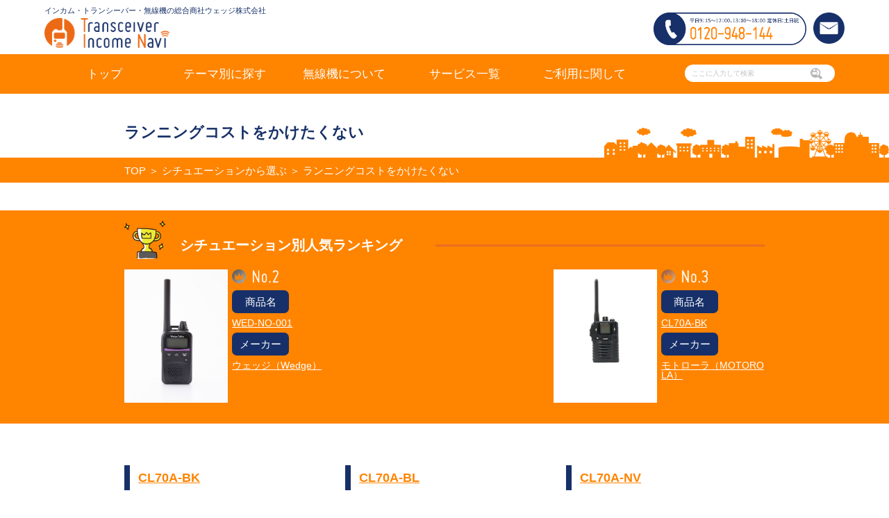

--- FILE ---
content_type: text/html; charset=UTF-8
request_url: https://incom-navi.jp/situation_det/runnning_cost/
body_size: 111061
content:
﻿<!DOCTYPE html>
<html lang="ja">
<head>
	<meta charset="UTF-8">
	<meta name="format-detectio" content="telephone=no">
	<meta name="viewport" content="width=device-width,initial-scale=1">
		<link rel="stylesheet" href="https://incom-navi.jp/css/common.css">
		<!-- Google Tag Manager -->
	<script>(function(w,d,s,l,i){w[l]=w[l]||[];w[l].push({'gtm.start':
	new Date().getTime(),event:'gtm.js'});var f=d.getElementsByTagName(s)[0],
	j=d.createElement(s),dl=l!='dataLayer'?'&l='+l:'';j.async=true;j.src=
	'https://www.googletagmanager.com/gtm.js?id='+i+dl;f.parentNode.insertBefore(j,f);
	})(window,document,'script','dataLayer','GTM-PLP9BXW');</script>
	<!-- End Google Tag Manager -->
	<script src="//script.secure-link.jp/swt/c27007434.js"></script>
	<script src="https://www.transceiver-rental.com/navi_corp_lp/admin_system/View/js/jquery.js?1811001"></script>
	<script src="https://www.transceiver-rental.com/navi_corp_lp/admin_system/View/js/jquery-ui.js?1811001"></script>
	<script src="https://www.transceiver-rental.com/navi_corp_lp/admin_system/View/js/jquery.ui.datepicker-ja.js?1811001"></script>
	<link rel="stylesheet" href="https://www.transceiver-rental.com/navi_corp_lp/admin_system/View/css/jquery-ui.css?1811001" media="screen" />
	<link rel="icon" type="image/png" href="https://incom-navi.jp/img/favicon.png">
		<title>ランニングコストをかけたくない方におすすめの人気インカム・トランシーバー・無線機┃インカムナビ</title>
	<meta name="keywords" content="">
	<meta name="description" content="ランニングコストをかけたくない方におすすめのインカム・トランシーバー・無線機をご紹介しております。使用環境・使用目的に合ったインカム・トランシーバー・無線機をお選びください。">
		<script type="application/ld+json">
	{
	"@context": "https://schema.org",
	"@type": "Article",
	"mainEntityOfPage": {
	  "@type": "WebPage",
	  "@id": "https://incom-navi.jp/situation_det/runnning_cost/"
	},
	"headline": "ランニングコストをかけたくない方に人気・おすすめのインカム・トランシーバー・無線機",
	"image": "https://incom-navi.jp/img/favicon.png",
	"author": {
	  "@type": "Organization",
	  "name": "ウェッジ株式会社"
	},
	"publisher": {
	  "@type": "Organization",
	  "name": "インカムナビ",
	  "logo": {
		"@type": "ImageObject",
		"url": "https://incom-navi.jp/img/favicon.png",
		"width": "164px",
		"height": "164px"
	  }
	},
	"datePublished": "2020-06-19",
	"dateModified": "2020-06-19"
    };
	</script>

	<!-- 追加20210825 -->
	<!-- SMP Tracking Tag Ver 3 -->
<script type="text/javascript">
<!--
if(typeof _cam !== 'function') {
(function(n){
var w = window, d = document;
w['ShanonCAMObject'] = n, w[n] = w[n] || function(){(w[n].q=w[n].q||[]).push(arguments)};
w[n].date = 1*new Date();
var e = d.createElement('script'), t = d.getElementsByTagName('script')[0];
e.async = 1, e.type='text/javascript', e.charset='utf-8', e.src = 'https://tracker.shanon-services.com/static/js/cam3.js' + "?_=" + w[n].date;
t.parentNode.insertBefore(e,t);
})('_cam');

_cam('create', 'ZoaAehxESO-966', ['wedge-inside.smktg.jp','.aaa-wedge.co.jp','.incom-navi.jp']);
_cam('require', 'crossLinker');
_cam('crossLinker:allLink', ['wedge-inside.smktg.jp','.aaa-wedge.co.jp','.incom-navi.jp']);
}

_cam('send');
//-->
</script>
<script>
document.addEventListener("DOMContentLoaded", function(e){
  var a_list = document.querySelectorAll("a.track_event");
  for (var i = 0, len = a_list.length; i < len; i++) {
    var a = a_list[i];
    a.addEventListener("click", function(e) {
      var this_elm = e.currentTarget || e.srcElement;
      _cam('send', { "url": this_elm.href, "title": this_elm.title });
    });
  };
});
</script>
</head>
<body>
	<!-- Google Tag Manager (noscript) -->
	<noscript><iframe src="https://www.googletagmanager.com/ns.html?id=GTM-PLP9BXW"
	height="0" width="0" style="display:none;visibility:hidden"></iframe></noscript>
	<!-- End Google Tag Manager (noscript) -->
	<h1>ランニングコストをかけたくない方に人気・おすすめのインカム・トランシーバー・無線機</h1>
	<!--<a href="https://appreciate.co.jp/subscription/" style="bottom:180px; left:0px; position:fixed; display:inline-block; z-index:9999;" target="_blank"><img src="https://appreciate.co.jp/subscription/images/toranista.jpg"></a>-->
	<div class="l-contents">
		<div class="l-contents-wrapper">
			<header class="bg_white">
				<ul class="clearfix l-header-list">
					<li class="header-item-left">
						<div class="pc header-sentence">
							<p class="first-sentence blue">
								インカム・トランシーバー・無線機の総合商社ウェッジ株式会社
							</p>
						</div>
						<div class="header-logo header-left-pad">
							<a href="https://incom-navi.jp/">
								<img class="wedge-logo" src="https://incom-navi.jp/img/logo_1.png" alt="ウェッジ ロゴ">
							</a>
						</div>
					</li>
					<li class="header-item-right">
						<div class="header-link-btn clearfix">
							<div class="call-btn header-right-pad">
								<a href="tel:0120948144">
									<img class="sp header-call-btn" src="https://incom-navi.jp/img/call.png" alt="電話ボタン">
									<img class="pc header-call-btn" src="https://incom-navi.jp/img/call_pc.png" alt="電話ボタン">
								</a>
							</div>
							<div class="mail-btn header-right-pad 2">
								<a href="https://incom-navi.jp/contact/">
									<img class="header-mail-btn" src="https://incom-navi.jp/img/mail.png" alt="お問い合わせボタン">
								</a>
							</div>
						</div>
						<div class="sp el_humburger bg_orange">
							<span class="top"></span>
							<span class="middle"></span>
							<span class="bottom"></span>
						</div>
						<div id="navigation" class="sp navigation">
							<div class="navigation_screen">
								<nav class="navigation_wrapper bg_white">
									<div class="accordion">
										<ul>
											<li class="brb_orange">
												<div class="acc-box-inner">
													<a href="https://incom-navi.jp/" class="bg-arrow orange db pad15">
														<p class="bld">
															トップ
														</p>
													</a>
												</div>
											</li>
											<li class="brb_orange">
												<a class="toggle pad15">
													<p class="accordion_icon"><span></span><span></span></p>
														<p class="orange bld">テーマ別に探す</p>
												</a>
												<ul class="clearfix acc-inner-box">
													<li class="brb_gray">
														<a href="https://incom-navi.jp/category/" class="blue bld db">
															<p class="acc-inner-txt">業種別おすすめインカム・トランシーバー・無線機</p>
														</a>
													</li>
													<li class="brb_gray">
														<a href="https://incom-navi.jp/situation/" class="blue bld db">
															<p class="acc-inner-txt">シチュエーションから選ぶ</p>
														</a>
													</li>
													<li class="brb_gray">
														<a href="https://incom-navi.jp/maker/" class="blue bld db">
															<p class="acc-inner-txt">メーカーから選ぶ</p>
														</a>
													</li>
													<li class="brb_gray">
														<a href="https://incom-navi.jp/distance/" class="blue bld db">
															<p class="acc-inner-txt">距離から選ぶ</p>
														</a>
													</li>
													<li class="brb_gray">
														<a href="https://incom-navi.jp/ability/" class="blue bld db">
															<p class="acc-inner-txt">性能から選ぶ</p>
														</a>
													</li>
													<li class="brb_gray">
														<a href="https://incom-navi.jp/accessory/" class="blue bld db">
															<p class="acc-inner-txt">アクセサリを探す</p>
														</a>
													</li>
													<li class="brb_gray">
														<a href="https://incom-navi.jp/bestchoice/" class="blue bld db">
															<p class="acc-inner-txt">BEST CHOICE</p>
														</a>
													</li>
													<li class="brb_gray">
														<a href="https://incom-navi.jp/ranking_interest/" class="blue bld db">
															<p class="acc-inner-txt">おすすめインカムから探す</p>
														</a>
													</li>
												</ul>
											</li>
											<li class="brb_orange">
												<a class="toggle pad15">
													<p class="accordion_icon"><span></span><span></span></p>
														<p class="orange bld">無線機について</p>
												</a>
												<ul class="clearfix acc-inner-box">
                                                    <li class="brb_gray">
                                                        <a href="https://incom-navi.jp/channel/" class="blue bld db">
                                                            <p class="acc-inner-txt">チャンネル互換表</p>
                                                        </a>
                                                    </li>
													<li class="brb_gray">
														<a href="https://incom-navi.jp/merit/" class="blue bld db">
															<p class="acc-inner-txt">インカム・トランシーバー・無線機導入のメリット</p>
														</a>
													</li>
													<li class="brb_gray">
														<a href="https://incom-navi.jp/first-shop/" class="blue bld db">
															<p class="acc-inner-txt">一次代理店のメリット</p>
														</a>
													</li>
													<li class="brb_gray">
														<a href="https://incom-navi.jp/caoution/" class="blue bld db">
															<p class="acc-inner-txt">インカム・トランシーバー・無線機に関する注意事項</p>
														</a>
													</li>
													<li class="brb_gray">
														<a href="https://incom-navi.jp/word/" class="blue bld db">
															<p class="acc-inner-txt">用語集</p>
														</a>
													</li>
													<li class="brb_gray">
														<a href="https://incom-navi.jp/news/" class="blue bld db">
															<p class="acc-inner-txt">更新情報のお知らせ一覧</p>
														</a>
													</li>
												</ul>
											</li>
											<li class="brb_orange">
												<a class="toggle pad15">
													<p class="accordion_icon"><span></span><span></span></p>
														<p class="orange bld">サービス一覧</p>
												</a>
												<ul class="clearfix acc-inner-box">
													<li class="brb_gray">
														<a href="https://incom-navi.jp/rental_item.php" class="blue bld db">
															<p class="acc-inner-txt">レンタルサービス対応機種一覧</p>
														</a>
													</li>
													<li class="brb_gray">
														<a href="https://incom-navi.jp/original/" class="blue bld db">
															<p class="acc-inner-txt">ウェッジのオリジナル商品・サービス</p>
														</a>
													</li>
													<li class="brb_gray">
														<a href="https://incom-navi.jp/license/" class="blue bld db">
															<p class="acc-inner-txt">行政書士を通した免許管理サービスについて</p>
														</a>
													</li>
													<li class="brb_gray">
														<a href="https://incom-navi.jp/support/" class="blue bld db">
															<p class="acc-inner-txt">インカム・トランシーバー・無線機のサポート</p>
														</a>
													</li>
													<li class="brb_gray">
														<a href="https://incom-navi.jp/rental_ip.php" class="blue bld db">
															<p class="acc-inner-txt">レンタル可能なオススメIP無線機</p>
														</a>
													</li>
												</ul>
											</li>
											<li class="brb_orange">
												<a class="toggle pad15">
													<p class="accordion_icon"><span></span><span></span></p>
														<p class="orange bld">ご利用に関して</p>
												</a>
												<ul class="clearfix acc-inner-box">
													<li class="brb_gray">
														<a href="https://incom-navi.jp/flow/" class="blue bld db">
															<p class="acc-inner-txt">ご利用の流れ</p>
														</a>
													</li>
													<li class="brb_gray">
														<a href="https://incom-navi.jp/contact/" class="blue bld db">
															<p class="acc-inner-txt">お問い合わせ</p>
														</a>
													</li>
													<li class="brb_gray">
														<a href="https://incom-navi.jp/support_trouble.php" class="blue bld db">
															<p class="acc-inner-txt">トラブルシューティング</p>
														</a>
													</li>
													<li class="brb_gray">
														<a href="https://incom-navi.jp/faq/" class="blue bld db">
															<p class="acc-inner-txt">FAQ</p>
														</a>
													</li>
												</ul>
											</li>
										</ul>
									</div>
							    </nav>
						    </div>
						</div>
					</li>
				</ul>
				<nav class="pc bg_orange">
					<ul class="clearfix l-pc-navi">
						<li class="pc-navi-item cursor">
							<a href="https://incom-navi.jp/" class="tac pc-navi-txt white db">トップ</a>
						</li>
						<li class="pc-navi-item cursor">
							<p class="tac pc-navi-txt white">テーマ別に探す</p>
							<ul class="clearfix hover-menu bg_orange">
								<li class="hover-menu-item">
									<a href="https://incom-navi.jp/category/" class="white db">
										<p class="tac hover-menu-txt">業種別オススメ<br>インカム・トランシーバー・無線機</p>
									</a>
								</li>
								<li class="hover-menu-item">
									<a href="https://incom-navi.jp/situation/" class="white db">
										<p class="tac hover-menu-txt">シチュエーションから選ぶ</p>
									</a>
								</li>
								<li class="hover-menu-item">
									<a href="https://incom-navi.jp/maker/" class="white db">
										<p class="tac hover-menu-txt">メーカーから選ぶ</p>
									</a>
								</li>
								<li class="hover-menu-item">
									<a href="https://incom-navi.jp/distance/" class="white db">
										<p class="tac hover-menu-txt">距離から選ぶ</p>
									</a>
								</li>
								<li class="hover-menu-item">
									<a href="https://incom-navi.jp/ability/" class="white db">
										<p class="tac hover-menu-txt">性能から選ぶ</p>
									</a>
								</li>
								<li class="hover-menu-item">
									<a href="https://incom-navi.jp/accessory/" class="white db">
										<p class="tac hover-menu-txt">アクセサリを探す</p>
									</a>
								</li>
								<li class="hover-menu-item">
									<a href="https://incom-navi.jp/bestchoice/" class="white db">
										<p class="tac hover-menu-txt">BEST　CHOICE</p>
									</a>
								</li>
								<li class="hover-menu-item">
									<a href="https://incom-navi.jp/ranking_interest/" class="white db">
										<p class="tac hover-menu-txt">おすすめインカムから探す</p>
									</a>
								</li>
							</ul>
						</li>
						<li class="pc-navi-item cursor">
							<p class="tac pc-navi-txt white">無線機について</p>
							<ul class="clearfix hover-menu bg_orange">
                                <li class="hover-menu-item">
                                    <a href="https://incom-navi.jp/channel/" class="white db">
                                        <p class="tac hover-menu-txt">チャンネル互換表</p>
                                    </a>
                                </li>
								<li class="hover-menu-item">
									<a href="https://incom-navi.jp/merit/" class="white db">
										<p class="tac hover-menu-txt">インカム・トランシーバー<br>無線機導入のメリット</p>
									</a>
								</li>
								<li class="hover-menu-item">
									<a href="https://incom-navi.jp/first-shop/" class="white db">
										<p class="tac hover-menu-txt">一次代理店のメリット</p>
									</a>
								</li>
								<li class="hover-menu-item">
									<a href="https://incom-navi.jp/caoution/" class="white db">
										<p class="tac hover-menu-txt">インカム・トランシーバー・無線機に関する注意事項</p>
									</a>
								</li>
								<li class="hover-menu-item">
									<a href="https://incom-navi.jp/word/" class="white db">
										<p class="tac hover-menu-txt">用語集</p>
									</a>
								</li>
								<li class="hover-menu-item">
									<a href="https://incom-navi.jp/news/" class="white db">
										<p class="tac hover-menu-txt">更新情報のお知らせ一覧</p>
									</a>
								</li>
							</ul>
						</li>
						<li class="pc-navi-item cursor">
							<p class="tac pc-navi-txt white">サービス一覧</p>
							<ul class="clearfix hover-menu bg_orange">
								<li class="hover-menu-item">
									<a href="https://incom-navi.jp/rental_item.php" class="white db">
										<p class="tac hover-menu-txt">レンタルサービス<br>対応機種一覧</p>
									</a>
								</li>
								<li class="hover-menu-item">
									<a href="https://incom-navi.jp/original/" class="white db">
										<p class="tac hover-menu-txt">ウェッジの<br>オリジナル商品・サービス</p>
									</a>
								</li>
								<li class="hover-menu-item">
									<a href="https://incom-navi.jp/license/" class="white db">
										<p class="tac hover-menu-txt">行政書士を通した免許管理サービスについて</p>
									</a>
								</li>
								<li class="hover-menu-item">
									<a href="https://incom-navi.jp/support/" class="white db">
										<p class="tac hover-menu-txt">インカム・トランシーバー・無線機のサポート</p>
									</a>
								</li>
								<li class="hover-menu-item">
									<a href="https://incom-navi.jp/rental_ip.php" class="white db">
										<p class="acc-inner-txt">レンタル可能なオススメIP無線機</p>
									</a>
								</li>
							</ul>
						</li>
						<li class="pc-navi-item cursor">
							<p class="tac pc-navi-txt white">ご利用に関して</p>
							<ul class="clearfix hover-menu bg_orange">
								<li class="hover-menu-item">
									<a href="https://incom-navi.jp/flow/" class="white db">
										<p class="tac hover-menu-txt">ご利用の流れ</p>
									</a>
								</li>
								<li class="hover-menu-item">
									<a href="https://incom-navi.jp/contact/" class="white db">
										<p class="tac hover-menu-txt">お問い合わせ</p>
									</a>
								</li>
								<li class="hover-menu-item">
									<a href="https://incom-navi.jp/support_trouble.php" class="white db">
										<p class="tac hover-menu-txt">トラブルシューティング</p>
									</a>
								</li>
								<li class="hover-menu-item">
									<a href="https://incom-navi.jp/faq/" class="white db">
										<p class="tac hover-menu-txt">FAQ</p>
									</a>
								</li>
							</ul>
						</li>
						<li class="pc-navi-item2">
							<form id="search" method="get" action="https://incom-navi.jp/search/">
								<input id="search3" class="search-box"  name="keyword" type="text" placeholder="ここに入力して検索" value="">
								<input id="search3" class="search_glass" type="submit" value="">
							</form>
						</li>
					</ul>
				</nav>
				<div class="sp header-attention">※アマチュア無線は取扱いしておりません</div>
			</header>
<div class="under-header">
	<div class="under-header-inner">
		<div class="l-under-header-ttl">
			<p class="blue bld under-header-ttl">
				ランニングコストをかけたくない			</p>
		</div>
	</div>
	<div class="pankuz bg_orange">
		<div class="l-pankuz punkuz-link white">
			<a href="https://incom-navi.jp/" class="white">TOP</a>
			＞
			<a href="https://incom-navi.jp/situation/" class="white">シチュエーションから選ぶ</a>
			＞
			<a href="https://incom-navi.jp/situation_det/runnning_cost/" class="white">ランニングコストをかけたくない</a>
		</div>
	</div>
</div>



<div class="situation">
	<div class="distance-ranking bg_orange">
				<div class="l-rank-distance">
			<section class="dist-ranking-top">
				<h3 class="white bld dist-ranking-ttl">
					シチュエーション別<span class="dinb">人気ランキング</span>
				</h3>
			</section>
			<ul class="dist-ranking-list dfl">
								<li class="distranking-item">
					<ul class="ranking-inner-list dfl">
						<li class="ranking-inner-item">
							<img src="https://www.transceiver-rental.com/navi_corp_lp/img/item_media/TATE_WED-NO-001_01.jpg" alt="メーカー別人気ランキング" class="dist-ranking-img">
						</li>
						<li class="ranking-inner-item">
							<img src="https://incom-navi.jp/img/dist_rank2.png" alt="ランク順位" class="dist-rank-number-img">
							<section class="dist-rank-info">
								<p class="bg_blue white tac accessory-ttl-box">
									商品名
								</p>
								<a href="https://incom-navi.jp/item_det/1928/" class="white textdeco db rank-inner-txt">
									WED-NO-001								</a>
																<p class="bg_blue white tac accessory-ttl-box">
									メーカー
								</p>
								<a href="https://incom-navi.jp/maker_det/wedge/" class="white db textdeco rank-inner-txt">
									ウェッジ（Wedge）								</a>
															</section>
						</li>
					</ul>
				</li>
								<li class="distranking-item">
					<ul class="ranking-inner-list dfl">
						<li class="ranking-inner-item">
							<img src="https://www.transceiver-rental.com/navi_corp_lp/img/item_media/TATE_CL70A-BK_01.jpg" alt="メーカー別人気ランキング" class="dist-ranking-img">
						</li>
						<li class="ranking-inner-item">
							<img src="https://incom-navi.jp/img/dist_rank3.png" alt="ランク順位" class="dist-rank-number-img">
							<section class="dist-rank-info">
								<p class="bg_blue white tac accessory-ttl-box">
									商品名
								</p>
								<a href="https://incom-navi.jp/item_det/46/" class="white textdeco db rank-inner-txt">
									CL70A-BK								</a>
																<p class="bg_blue white tac accessory-ttl-box">
									メーカー
								</p>
								<a href="https://incom-navi.jp/maker_det/motorola/" class="white db textdeco rank-inner-txt">
									モトローラ（MOTOROLA）								</a>
															</section>
						</li>
					</ul>
				</li>
							</ul>
		</div>
			</div>
	<div class="l-maker">
		<div class="maker-det-contents">
						<ul class="ability-result-list dfl">
								<li class="ability-result-item">
					<h3 class="orange bld textdeco branch-company-ttl">
						<a href="https://incom-navi.jp/item_det/46/" class="orange">
							CL70A-BK						</a>
					</h3>
					<ul class="dfl accessory-explain-list">
						<li class="accessory-explain-item">
							<a href="https://incom-navi.jp/item_det/46/">
							<img src="https://www.transceiver-rental.com/navi_corp_lp/img/item_media/TATE_CL70A-BK_01.jpg" alt="CL70A-BK" class="accessory-det-img">
						</a>
						</li>
						<li class="accessory-explain-item">
														<p class="bg_orange white tac accessory-ttl-box">
								メーカー
							</p>
							<a href="https://incom-navi.jp/maker_det/motorola/" class="blue bld textdeco db accessory-explain-txt">
								モトローラ（MOTOROLA）							</a>
																					<p class="bg_orange white tac accessory-ttl-box">
								コネクタ
							</p>
							<p class="blue bld accessory-explain-txt">
																ねじ込み1ピンタイプ							</p>
													</li>
					</ul>
					<ul class="ability-icon-list dfl">
														<li class="ability-icon-item">
									<img src="https://incom-navi.jp/img/near_logo.png" class="ability-icon-img">
								</li>
														<li class="ability-icon-item">
									<img src="https://incom-navi.jp/img/nonlicence.png" class="ability-icon-img">
								</li>
														<li class="ability-icon-item">
									<img src="https://incom-navi.jp/img/waterproof_logo.png" class="ability-icon-img">
								</li>
														<li class="ability-icon-item">
									<img src="https://incom-navi.jp/img/denti.png" class="ability-icon-img">
								</li>
														<li class="ability-icon-item">
									<img src="https://incom-navi.jp/img/aa1.png" class="ability-icon-img">
								</li>
														<li class="ability-icon-item">
									<img src="https://incom-navi.jp/img/analog.png" class="ability-icon-img">
								</li>
														<li class="ability-icon-item">
									<img src="https://incom-navi.jp/img/export10mw.png" class="ability-icon-img">
								</li>
														<li class="ability-icon-item">
									<img src="https://incom-navi.jp/img/insurance1.png" class="ability-icon-img">
								</li>
													<li class="ability-icon-item">
								<img src="https://incom-navi.jp/img/each.png" class="ability-icon-img">
							</li>
													<li class="ability-icon-item">
								<img src="https://incom-navi.jp/img/middle_trans.png" class="ability-icon-img">
							</li>
											</ul>
					<p class="db blue bld accessory-info-txt">
						モトローラ（MOTOROLA）の特定小電力トランシーバー、CL70A-BK、ブラックです。					</p>
				</li>
								<li class="ability-result-item">
					<h3 class="orange bld textdeco branch-company-ttl">
						<a href="https://incom-navi.jp/item_det/51/" class="orange">
							CL70A-BL						</a>
					</h3>
					<ul class="dfl accessory-explain-list">
						<li class="accessory-explain-item">
							<a href="https://incom-navi.jp/item_det/51/">
							<img src="https://www.transceiver-rental.com/navi_corp_lp/img/item_media/TATE_CL70A-BL_01.jpg" alt="CL70A-BL" class="accessory-det-img">
						</a>
						</li>
						<li class="accessory-explain-item">
														<p class="bg_orange white tac accessory-ttl-box">
								メーカー
							</p>
							<a href="https://incom-navi.jp/maker_det/motorola/" class="blue bld textdeco db accessory-explain-txt">
								モトローラ（MOTOROLA）							</a>
																					<p class="bg_orange white tac accessory-ttl-box">
								コネクタ
							</p>
							<p class="blue bld accessory-explain-txt">
																ねじ込み1ピンタイプ							</p>
													</li>
					</ul>
					<ul class="ability-icon-list dfl">
														<li class="ability-icon-item">
									<img src="https://incom-navi.jp/img/near_logo.png" class="ability-icon-img">
								</li>
														<li class="ability-icon-item">
									<img src="https://incom-navi.jp/img/nonlicence.png" class="ability-icon-img">
								</li>
														<li class="ability-icon-item">
									<img src="https://incom-navi.jp/img/waterproof_logo.png" class="ability-icon-img">
								</li>
														<li class="ability-icon-item">
									<img src="https://incom-navi.jp/img/denti.png" class="ability-icon-img">
								</li>
														<li class="ability-icon-item">
									<img src="https://incom-navi.jp/img/aa1.png" class="ability-icon-img">
								</li>
														<li class="ability-icon-item">
									<img src="https://incom-navi.jp/img/analog.png" class="ability-icon-img">
								</li>
														<li class="ability-icon-item">
									<img src="https://incom-navi.jp/img/export10mw.png" class="ability-icon-img">
								</li>
														<li class="ability-icon-item">
									<img src="https://incom-navi.jp/img/insurance1.png" class="ability-icon-img">
								</li>
													<li class="ability-icon-item">
								<img src="https://incom-navi.jp/img/each.png" class="ability-icon-img">
							</li>
													<li class="ability-icon-item">
								<img src="https://incom-navi.jp/img/middle_trans.png" class="ability-icon-img">
							</li>
											</ul>
					<p class="db blue bld accessory-info-txt">
						モトローラ（MOTOROLA）の特定小電力トランシーバー、CL70A-BL、ブルーです。					</p>
				</li>
								<li class="ability-result-item">
					<h3 class="orange bld textdeco branch-company-ttl">
						<a href="https://incom-navi.jp/item_det/50/" class="orange">
							CL70A-NV						</a>
					</h3>
					<ul class="dfl accessory-explain-list">
						<li class="accessory-explain-item">
							<a href="https://incom-navi.jp/item_det/50/">
							<img src="https://www.transceiver-rental.com/navi_corp_lp/img/item_media/TATE_CL70A-NV_01.jpg" alt="CL70A-NV" class="accessory-det-img">
						</a>
						</li>
						<li class="accessory-explain-item">
														<p class="bg_orange white tac accessory-ttl-box">
								メーカー
							</p>
							<a href="https://incom-navi.jp/maker_det/motorola/" class="blue bld textdeco db accessory-explain-txt">
								モトローラ（MOTOROLA）							</a>
																					<p class="bg_orange white tac accessory-ttl-box">
								コネクタ
							</p>
							<p class="blue bld accessory-explain-txt">
																ねじ込み1ピンタイプ							</p>
													</li>
					</ul>
					<ul class="ability-icon-list dfl">
														<li class="ability-icon-item">
									<img src="https://incom-navi.jp/img/near_logo.png" class="ability-icon-img">
								</li>
														<li class="ability-icon-item">
									<img src="https://incom-navi.jp/img/nonlicence.png" class="ability-icon-img">
								</li>
														<li class="ability-icon-item">
									<img src="https://incom-navi.jp/img/waterproof_logo.png" class="ability-icon-img">
								</li>
														<li class="ability-icon-item">
									<img src="https://incom-navi.jp/img/denti.png" class="ability-icon-img">
								</li>
														<li class="ability-icon-item">
									<img src="https://incom-navi.jp/img/aa1.png" class="ability-icon-img">
								</li>
														<li class="ability-icon-item">
									<img src="https://incom-navi.jp/img/analog.png" class="ability-icon-img">
								</li>
														<li class="ability-icon-item">
									<img src="https://incom-navi.jp/img/export10mw.png" class="ability-icon-img">
								</li>
														<li class="ability-icon-item">
									<img src="https://incom-navi.jp/img/insurance1.png" class="ability-icon-img">
								</li>
													<li class="ability-icon-item">
								<img src="https://incom-navi.jp/img/each.png" class="ability-icon-img">
							</li>
													<li class="ability-icon-item">
								<img src="https://incom-navi.jp/img/middle_trans.png" class="ability-icon-img">
							</li>
											</ul>
					<p class="db blue bld accessory-info-txt">
						モトローラ（MOTOROLA）の特定小電力トランシーバー、CL70A-NV、ネイビーです。					</p>
				</li>
								<li class="ability-result-item">
					<h3 class="orange bld textdeco branch-company-ttl">
						<a href="https://incom-navi.jp/item_det/49/" class="orange">
							CL70A-RE						</a>
					</h3>
					<ul class="dfl accessory-explain-list">
						<li class="accessory-explain-item">
							<a href="https://incom-navi.jp/item_det/49/">
							<img src="https://www.transceiver-rental.com/navi_corp_lp/img/item_media/TATE_CL70A-RE_01.jpg" alt="CL70A-RE" class="accessory-det-img">
						</a>
						</li>
						<li class="accessory-explain-item">
														<p class="bg_orange white tac accessory-ttl-box">
								メーカー
							</p>
							<a href="https://incom-navi.jp/maker_det/motorola/" class="blue bld textdeco db accessory-explain-txt">
								モトローラ（MOTOROLA）							</a>
																					<p class="bg_orange white tac accessory-ttl-box">
								コネクタ
							</p>
							<p class="blue bld accessory-explain-txt">
																ねじ込み1ピンタイプ							</p>
													</li>
					</ul>
					<ul class="ability-icon-list dfl">
														<li class="ability-icon-item">
									<img src="https://incom-navi.jp/img/near_logo.png" class="ability-icon-img">
								</li>
														<li class="ability-icon-item">
									<img src="https://incom-navi.jp/img/nonlicence.png" class="ability-icon-img">
								</li>
														<li class="ability-icon-item">
									<img src="https://incom-navi.jp/img/waterproof_logo.png" class="ability-icon-img">
								</li>
														<li class="ability-icon-item">
									<img src="https://incom-navi.jp/img/denti.png" class="ability-icon-img">
								</li>
														<li class="ability-icon-item">
									<img src="https://incom-navi.jp/img/aa1.png" class="ability-icon-img">
								</li>
														<li class="ability-icon-item">
									<img src="https://incom-navi.jp/img/analog.png" class="ability-icon-img">
								</li>
														<li class="ability-icon-item">
									<img src="https://incom-navi.jp/img/export10mw.png" class="ability-icon-img">
								</li>
														<li class="ability-icon-item">
									<img src="https://incom-navi.jp/img/insurance1.png" class="ability-icon-img">
								</li>
													<li class="ability-icon-item">
								<img src="https://incom-navi.jp/img/each.png" class="ability-icon-img">
							</li>
													<li class="ability-icon-item">
								<img src="https://incom-navi.jp/img/middle_trans.png" class="ability-icon-img">
							</li>
											</ul>
					<p class="db blue bld accessory-info-txt">
						モトローラ（MOTOROLA）の特定小電力トランシーバー、CL70A-RE、レッドです。					</p>
				</li>
								<li class="ability-result-item">
					<h3 class="orange bld textdeco branch-company-ttl">
						<a href="https://incom-navi.jp/item_det/48/" class="orange">
							CL70A-SL						</a>
					</h3>
					<ul class="dfl accessory-explain-list">
						<li class="accessory-explain-item">
							<a href="https://incom-navi.jp/item_det/48/">
							<img src="https://www.transceiver-rental.com/navi_corp_lp/img/item_media/TATE_CL70A-SL_01.jpg" alt="CL70A-SL" class="accessory-det-img">
						</a>
						</li>
						<li class="accessory-explain-item">
														<p class="bg_orange white tac accessory-ttl-box">
								メーカー
							</p>
							<a href="https://incom-navi.jp/maker_det/motorola/" class="blue bld textdeco db accessory-explain-txt">
								モトローラ（MOTOROLA）							</a>
																					<p class="bg_orange white tac accessory-ttl-box">
								コネクタ
							</p>
							<p class="blue bld accessory-explain-txt">
																ねじ込み1ピンタイプ							</p>
													</li>
					</ul>
					<ul class="ability-icon-list dfl">
														<li class="ability-icon-item">
									<img src="https://incom-navi.jp/img/near_logo.png" class="ability-icon-img">
								</li>
														<li class="ability-icon-item">
									<img src="https://incom-navi.jp/img/nonlicence.png" class="ability-icon-img">
								</li>
														<li class="ability-icon-item">
									<img src="https://incom-navi.jp/img/waterproof_logo.png" class="ability-icon-img">
								</li>
														<li class="ability-icon-item">
									<img src="https://incom-navi.jp/img/denti.png" class="ability-icon-img">
								</li>
														<li class="ability-icon-item">
									<img src="https://incom-navi.jp/img/aa1.png" class="ability-icon-img">
								</li>
														<li class="ability-icon-item">
									<img src="https://incom-navi.jp/img/analog.png" class="ability-icon-img">
								</li>
														<li class="ability-icon-item">
									<img src="https://incom-navi.jp/img/export10mw.png" class="ability-icon-img">
								</li>
														<li class="ability-icon-item">
									<img src="https://incom-navi.jp/img/insurance1.png" class="ability-icon-img">
								</li>
													<li class="ability-icon-item">
								<img src="https://incom-navi.jp/img/each.png" class="ability-icon-img">
							</li>
													<li class="ability-icon-item">
								<img src="https://incom-navi.jp/img/middle_trans.png" class="ability-icon-img">
							</li>
											</ul>
					<p class="db blue bld accessory-info-txt">
						モトローラ（MOTOROLA）の特定小電力トランシーバー、CL70A-SL、シルバーです。					</p>
				</li>
								<li class="ability-result-item">
					<h3 class="orange bld textdeco branch-company-ttl">
						<a href="https://incom-navi.jp/item_det/47/" class="orange">
							CL70A-YE						</a>
					</h3>
					<ul class="dfl accessory-explain-list">
						<li class="accessory-explain-item">
							<a href="https://incom-navi.jp/item_det/47/">
							<img src="https://www.transceiver-rental.com/navi_corp_lp/img/item_media/TATE_CL70A-YE_01.jpg" alt="CL70A-YE" class="accessory-det-img">
						</a>
						</li>
						<li class="accessory-explain-item">
														<p class="bg_orange white tac accessory-ttl-box">
								メーカー
							</p>
							<a href="https://incom-navi.jp/maker_det/motorola/" class="blue bld textdeco db accessory-explain-txt">
								モトローラ（MOTOROLA）							</a>
																					<p class="bg_orange white tac accessory-ttl-box">
								コネクタ
							</p>
							<p class="blue bld accessory-explain-txt">
																ねじ込み1ピンタイプ							</p>
													</li>
					</ul>
					<ul class="ability-icon-list dfl">
														<li class="ability-icon-item">
									<img src="https://incom-navi.jp/img/near_logo.png" class="ability-icon-img">
								</li>
														<li class="ability-icon-item">
									<img src="https://incom-navi.jp/img/nonlicence.png" class="ability-icon-img">
								</li>
														<li class="ability-icon-item">
									<img src="https://incom-navi.jp/img/waterproof_logo.png" class="ability-icon-img">
								</li>
														<li class="ability-icon-item">
									<img src="https://incom-navi.jp/img/denti.png" class="ability-icon-img">
								</li>
														<li class="ability-icon-item">
									<img src="https://incom-navi.jp/img/aa1.png" class="ability-icon-img">
								</li>
														<li class="ability-icon-item">
									<img src="https://incom-navi.jp/img/analog.png" class="ability-icon-img">
								</li>
														<li class="ability-icon-item">
									<img src="https://incom-navi.jp/img/export10mw.png" class="ability-icon-img">
								</li>
														<li class="ability-icon-item">
									<img src="https://incom-navi.jp/img/insurance1.png" class="ability-icon-img">
								</li>
													<li class="ability-icon-item">
								<img src="https://incom-navi.jp/img/each.png" class="ability-icon-img">
							</li>
													<li class="ability-icon-item">
								<img src="https://incom-navi.jp/img/middle_trans.png" class="ability-icon-img">
							</li>
											</ul>
					<p class="db blue bld accessory-info-txt">
						モトローラ（MOTOROLA）の特定小電力トランシーバー、CL70A-YE、イエローです。					</p>
				</li>
								<li class="ability-result-item">
					<h3 class="orange bld textdeco branch-company-ttl">
						<a href="https://incom-navi.jp/item_det/2490/" class="orange">
							DJ-CH3A						</a>
					</h3>
					<ul class="dfl accessory-explain-list">
						<li class="accessory-explain-item">
							<a href="https://incom-navi.jp/item_det/2490/">
							<img src="https://www.transceiver-rental.com/navi_corp_lp/img/item_media/DJ-CH3A.jpg" alt="DJ-CH3A" class="accessory-det-img">
						</a>
						</li>
						<li class="accessory-explain-item">
														<p class="bg_orange white tac accessory-ttl-box">
								メーカー
							</p>
							<a href="https://incom-navi.jp/maker_det/alinco/" class="blue bld textdeco db accessory-explain-txt">
								アルインコ（ALINCO）							</a>
																					<p class="bg_orange white tac accessory-ttl-box">
								コネクタ
							</p>
							<p class="blue bld accessory-explain-txt">
																ねじ込み1ピンタイプ							</p>
													</li>
					</ul>
					<ul class="ability-icon-list dfl">
														<li class="ability-icon-item">
									<img src="https://incom-navi.jp/img/near_logo.png" class="ability-icon-img">
								</li>
														<li class="ability-icon-item">
									<img src="https://incom-navi.jp/img/nonlicence.png" class="ability-icon-img">
								</li>
														<li class="ability-icon-item">
									<img src="https://incom-navi.jp/img/life_waterproof.png" class="ability-icon-img">
								</li>
														<li class="ability-icon-item">
									<img src="https://incom-navi.jp/img/denti.png" class="ability-icon-img">
								</li>
														<li class="ability-icon-item">
									<img src="https://incom-navi.jp/img/aa3.png" class="ability-icon-img">
								</li>
														<li class="ability-icon-item">
									<img src="https://incom-navi.jp/img/analog.png" class="ability-icon-img">
								</li>
														<li class="ability-icon-item">
									<img src="https://incom-navi.jp/img/export10mw.png" class="ability-icon-img">
								</li>
														<li class="ability-icon-item">
									<img src="https://incom-navi.jp/img/insurance1.png" class="ability-icon-img">
								</li>
													<li class="ability-icon-item">
								<img src="https://incom-navi.jp/img/each.png" class="ability-icon-img">
							</li>
													<li class="ability-icon-item">
								<img src="https://incom-navi.jp/img/middle_trans.png" class="ability-icon-img">
							</li>
											</ul>
					<p class="db blue bld accessory-info-txt">
						アルインコ（ALINCO）の47ch 　交互通話・中継対応 特定小電力トランシーバー、DJ-CH3A、アクアブルーです。					</p>
				</li>
								<li class="ability-result-item">
					<h3 class="orange bld textdeco branch-company-ttl">
						<a href="https://incom-navi.jp/item_det/2491/" class="orange">
							DJ-CH3B						</a>
					</h3>
					<ul class="dfl accessory-explain-list">
						<li class="accessory-explain-item">
							<a href="https://incom-navi.jp/item_det/2491/">
							<img src="https://www.transceiver-rental.com/navi_corp_lp/img/item_media/DJ-CH3B.jpg" alt="DJ-CH3B" class="accessory-det-img">
						</a>
						</li>
						<li class="accessory-explain-item">
														<p class="bg_orange white tac accessory-ttl-box">
								メーカー
							</p>
							<a href="https://incom-navi.jp/maker_det/alinco/" class="blue bld textdeco db accessory-explain-txt">
								アルインコ（ALINCO）							</a>
																					<p class="bg_orange white tac accessory-ttl-box">
								コネクタ
							</p>
							<p class="blue bld accessory-explain-txt">
																ねじ込み1ピンタイプ							</p>
													</li>
					</ul>
					<ul class="ability-icon-list dfl">
														<li class="ability-icon-item">
									<img src="https://incom-navi.jp/img/near_logo.png" class="ability-icon-img">
								</li>
														<li class="ability-icon-item">
									<img src="https://incom-navi.jp/img/nonlicence.png" class="ability-icon-img">
								</li>
														<li class="ability-icon-item">
									<img src="https://incom-navi.jp/img/life_waterproof.png" class="ability-icon-img">
								</li>
														<li class="ability-icon-item">
									<img src="https://incom-navi.jp/img/denti.png" class="ability-icon-img">
								</li>
														<li class="ability-icon-item">
									<img src="https://incom-navi.jp/img/aa3.png" class="ability-icon-img">
								</li>
														<li class="ability-icon-item">
									<img src="https://incom-navi.jp/img/analog.png" class="ability-icon-img">
								</li>
														<li class="ability-icon-item">
									<img src="https://incom-navi.jp/img/export10mw.png" class="ability-icon-img">
								</li>
														<li class="ability-icon-item">
									<img src="https://incom-navi.jp/img/insurance1.png" class="ability-icon-img">
								</li>
													<li class="ability-icon-item">
								<img src="https://incom-navi.jp/img/each.png" class="ability-icon-img">
							</li>
													<li class="ability-icon-item">
								<img src="https://incom-navi.jp/img/middle_trans.png" class="ability-icon-img">
							</li>
											</ul>
					<p class="db blue bld accessory-info-txt">
						アルインコ（ALINCO）の47ch 　交互通話・中継対応 特定小電力トランシーバー、DJ-CH3B、ブラックです。					</p>
				</li>
								<li class="ability-result-item">
					<h3 class="orange bld textdeco branch-company-ttl">
						<a href="https://incom-navi.jp/item_det/2492/" class="orange">
							DJ-CH3P						</a>
					</h3>
					<ul class="dfl accessory-explain-list">
						<li class="accessory-explain-item">
							<a href="https://incom-navi.jp/item_det/2492/">
							<img src="https://www.transceiver-rental.com/navi_corp_lp/img/item_media/DJ-CH3P.jpg" alt="DJ-CH3P" class="accessory-det-img">
						</a>
						</li>
						<li class="accessory-explain-item">
														<p class="bg_orange white tac accessory-ttl-box">
								メーカー
							</p>
							<a href="https://incom-navi.jp/maker_det/alinco/" class="blue bld textdeco db accessory-explain-txt">
								アルインコ（ALINCO）							</a>
																					<p class="bg_orange white tac accessory-ttl-box">
								コネクタ
							</p>
							<p class="blue bld accessory-explain-txt">
																ねじ込み1ピンタイプ							</p>
													</li>
					</ul>
					<ul class="ability-icon-list dfl">
														<li class="ability-icon-item">
									<img src="https://incom-navi.jp/img/near_logo.png" class="ability-icon-img">
								</li>
														<li class="ability-icon-item">
									<img src="https://incom-navi.jp/img/nonlicence.png" class="ability-icon-img">
								</li>
														<li class="ability-icon-item">
									<img src="https://incom-navi.jp/img/life_waterproof.png" class="ability-icon-img">
								</li>
														<li class="ability-icon-item">
									<img src="https://incom-navi.jp/img/denti.png" class="ability-icon-img">
								</li>
														<li class="ability-icon-item">
									<img src="https://incom-navi.jp/img/aa3.png" class="ability-icon-img">
								</li>
														<li class="ability-icon-item">
									<img src="https://incom-navi.jp/img/analog.png" class="ability-icon-img">
								</li>
														<li class="ability-icon-item">
									<img src="https://incom-navi.jp/img/export10mw.png" class="ability-icon-img">
								</li>
														<li class="ability-icon-item">
									<img src="https://incom-navi.jp/img/insurance1.png" class="ability-icon-img">
								</li>
													<li class="ability-icon-item">
								<img src="https://incom-navi.jp/img/each.png" class="ability-icon-img">
							</li>
													<li class="ability-icon-item">
								<img src="https://incom-navi.jp/img/middle_trans.png" class="ability-icon-img">
							</li>
											</ul>
					<p class="db blue bld accessory-info-txt">
						アルインコ（ALINCO）の47ch 　交互通話・中継対応 特定小電力トランシーバー、DJ-CH3P、ピンクです。					</p>
				</li>
								<li class="ability-result-item">
					<h3 class="orange bld textdeco branch-company-ttl">
						<a href="https://incom-navi.jp/item_det/2599/" class="orange">
							DJ-PV1D						</a>
					</h3>
					<ul class="dfl accessory-explain-list">
						<li class="accessory-explain-item">
							<a href="https://incom-navi.jp/item_det/2599/">
							<img src="https://www.transceiver-rental.com/navi_corp_lp/img/item_media/DJ-PV1D.jpg" alt="DJ-PV1D" class="accessory-det-img">
						</a>
						</li>
						<li class="accessory-explain-item">
														<p class="bg_orange white tac accessory-ttl-box">
								メーカー
							</p>
							<a href="https://incom-navi.jp/maker_det/alinco/" class="blue bld textdeco db accessory-explain-txt">
								アルインコ（ALINCO）							</a>
																					<p class="bg_orange white tac accessory-ttl-box">
								コネクタ
							</p>
							<p class="blue bld accessory-explain-txt">
																2ピンスリムL型タイプ							</p>
													</li>
					</ul>
					<ul class="ability-icon-list dfl">
														<li class="ability-icon-item">
									<img src="https://incom-navi.jp/img/middle_logo.png" class="ability-icon-img">
								</li>
														<li class="ability-icon-item">
									<img src="https://incom-navi.jp/img/nonlicence.png" class="ability-icon-img">
								</li>
														<li class="ability-icon-item">
									<img src="https://incom-navi.jp/img/life_waterproof.png" class="ability-icon-img">
								</li>
														<li class="ability-icon-item">
									<img src="https://incom-navi.jp/img/denti.png" class="ability-icon-img">
								</li>
														<li class="ability-icon-item">
									<img src="https://incom-navi.jp/img/degital_logo.png" class="ability-icon-img">
								</li>
														<li class="ability-icon-item">
									<img src="https://incom-navi.jp/img/insurance1.png" class="ability-icon-img">
								</li>
											</ul>
					<p class="db blue bld accessory-info-txt">
						アルインコ（ALINCO）のデジタル小電力コミュニティ無線機、DJ-PV1Dです。					</p>
				</li>
								<li class="ability-result-item">
					<h3 class="orange bld textdeco branch-company-ttl">
						<a href="https://incom-navi.jp/item_det/30/" class="orange">
							IC-4300B						</a>
					</h3>
					<ul class="dfl accessory-explain-list">
						<li class="accessory-explain-item">
							<a href="https://incom-navi.jp/item_det/30/">
							<img src="https://www.transceiver-rental.com/navi_corp_lp/img/item_media/TATE_IC-4300B_01.jpg" alt="IC-4300B" class="accessory-det-img">
						</a>
						</li>
						<li class="accessory-explain-item">
														<p class="bg_orange white tac accessory-ttl-box">
								メーカー
							</p>
							<a href="https://incom-navi.jp/maker_det/icom/" class="blue bld textdeco db accessory-explain-txt">
								アイコム（ICOM）							</a>
																					<p class="bg_orange white tac accessory-ttl-box">
								コネクタ
							</p>
							<p class="blue bld accessory-explain-txt">
																ねじ込み1ピンタイプ							</p>
													</li>
					</ul>
					<ul class="ability-icon-list dfl">
														<li class="ability-icon-item">
									<img src="https://incom-navi.jp/img/near_logo.png" class="ability-icon-img">
								</li>
														<li class="ability-icon-item">
									<img src="https://incom-navi.jp/img/nonlicence.png" class="ability-icon-img">
								</li>
														<li class="ability-icon-item">
									<img src="https://incom-navi.jp/img/life_waterproof.png" class="ability-icon-img">
								</li>
														<li class="ability-icon-item">
									<img src="https://incom-navi.jp/img/aa1.png" class="ability-icon-img">
								</li>
														<li class="ability-icon-item">
									<img src="https://incom-navi.jp/img/analog.png" class="ability-icon-img">
								</li>
														<li class="ability-icon-item">
									<img src="https://incom-navi.jp/img/export10mw.png" class="ability-icon-img">
								</li>
														<li class="ability-icon-item">
									<img src="https://incom-navi.jp/img/insurance1.png" class="ability-icon-img">
								</li>
													<li class="ability-icon-item">
								<img src="https://incom-navi.jp/img/each.png" class="ability-icon-img">
							</li>
													<li class="ability-icon-item">
								<img src="https://incom-navi.jp/img/middle_trans.png" class="ability-icon-img">
							</li>
											</ul>
					<p class="db blue bld accessory-info-txt">
						アイコム（ICOM）の特定小電力トランシーバー、IC-4300B、ブラックです。					</p>
				</li>
								<li class="ability-result-item">
					<h3 class="orange bld textdeco branch-company-ttl">
						<a href="https://incom-navi.jp/item_det/33/" class="orange">
							IC-4300L						</a>
					</h3>
					<ul class="dfl accessory-explain-list">
						<li class="accessory-explain-item">
							<a href="https://incom-navi.jp/item_det/33/">
							<img src="https://www.transceiver-rental.com/navi_corp_lp/img/item_media/TATE_IC-4300L_01.jpg" alt="IC-4300L" class="accessory-det-img">
						</a>
						</li>
						<li class="accessory-explain-item">
														<p class="bg_orange white tac accessory-ttl-box">
								メーカー
							</p>
							<a href="https://incom-navi.jp/maker_det/icom/" class="blue bld textdeco db accessory-explain-txt">
								アイコム（ICOM）							</a>
																					<p class="bg_orange white tac accessory-ttl-box">
								コネクタ
							</p>
							<p class="blue bld accessory-explain-txt">
																ねじ込み1ピンタイプ							</p>
													</li>
					</ul>
					<ul class="ability-icon-list dfl">
														<li class="ability-icon-item">
									<img src="https://incom-navi.jp/img/near_logo.png" class="ability-icon-img">
								</li>
														<li class="ability-icon-item">
									<img src="https://incom-navi.jp/img/nonlicence.png" class="ability-icon-img">
								</li>
														<li class="ability-icon-item">
									<img src="https://incom-navi.jp/img/life_waterproof.png" class="ability-icon-img">
								</li>
														<li class="ability-icon-item">
									<img src="https://incom-navi.jp/img/aa1.png" class="ability-icon-img">
								</li>
														<li class="ability-icon-item">
									<img src="https://incom-navi.jp/img/analog.png" class="ability-icon-img">
								</li>
														<li class="ability-icon-item">
									<img src="https://incom-navi.jp/img/export10mw.png" class="ability-icon-img">
								</li>
														<li class="ability-icon-item">
									<img src="https://incom-navi.jp/img/insurance1.png" class="ability-icon-img">
								</li>
													<li class="ability-icon-item">
								<img src="https://incom-navi.jp/img/each.png" class="ability-icon-img">
							</li>
													<li class="ability-icon-item">
								<img src="https://incom-navi.jp/img/middle_trans.png" class="ability-icon-img">
							</li>
											</ul>
					<p class="db blue bld accessory-info-txt">
						アイコム（ICOM）の特定小電力トランシーバー、IC-4300L、ロングアンテナです。					</p>
				</li>
								<li class="ability-result-item">
					<h3 class="orange bld textdeco branch-company-ttl">
						<a href="https://incom-navi.jp/item_det/31/" class="orange">
							IC-4300R						</a>
					</h3>
					<ul class="dfl accessory-explain-list">
						<li class="accessory-explain-item">
							<a href="https://incom-navi.jp/item_det/31/">
							<img src="https://www.transceiver-rental.com/navi_corp_lp/img/item_media/TATE_IC-4300R_01.jpg" alt="IC-4300R" class="accessory-det-img">
						</a>
						</li>
						<li class="accessory-explain-item">
														<p class="bg_orange white tac accessory-ttl-box">
								メーカー
							</p>
							<a href="https://incom-navi.jp/maker_det/icom/" class="blue bld textdeco db accessory-explain-txt">
								アイコム（ICOM）							</a>
																					<p class="bg_orange white tac accessory-ttl-box">
								コネクタ
							</p>
							<p class="blue bld accessory-explain-txt">
																ねじ込み1ピンタイプ							</p>
													</li>
					</ul>
					<ul class="ability-icon-list dfl">
														<li class="ability-icon-item">
									<img src="https://incom-navi.jp/img/near_logo.png" class="ability-icon-img">
								</li>
														<li class="ability-icon-item">
									<img src="https://incom-navi.jp/img/nonlicence.png" class="ability-icon-img">
								</li>
														<li class="ability-icon-item">
									<img src="https://incom-navi.jp/img/life_waterproof.png" class="ability-icon-img">
								</li>
														<li class="ability-icon-item">
									<img src="https://incom-navi.jp/img/aa1.png" class="ability-icon-img">
								</li>
														<li class="ability-icon-item">
									<img src="https://incom-navi.jp/img/analog.png" class="ability-icon-img">
								</li>
														<li class="ability-icon-item">
									<img src="https://incom-navi.jp/img/export10mw.png" class="ability-icon-img">
								</li>
														<li class="ability-icon-item">
									<img src="https://incom-navi.jp/img/insurance1.png" class="ability-icon-img">
								</li>
													<li class="ability-icon-item">
								<img src="https://incom-navi.jp/img/each.png" class="ability-icon-img">
							</li>
													<li class="ability-icon-item">
								<img src="https://incom-navi.jp/img/middle_trans.png" class="ability-icon-img">
							</li>
											</ul>
					<p class="db blue bld accessory-info-txt">
						アイコム（ICOM）の特定小電力トランシーバー、IC-4300R、レッドです。					</p>
				</li>
								<li class="ability-result-item">
					<h3 class="orange bld textdeco branch-company-ttl">
						<a href="https://incom-navi.jp/item_det/32/" class="orange">
							IC-4300S						</a>
					</h3>
					<ul class="dfl accessory-explain-list">
						<li class="accessory-explain-item">
							<a href="https://incom-navi.jp/item_det/32/">
							<img src="https://www.transceiver-rental.com/navi_corp_lp/img/item_media/TATE_IC-4300S_01.jpg" alt="IC-4300S" class="accessory-det-img">
						</a>
						</li>
						<li class="accessory-explain-item">
														<p class="bg_orange white tac accessory-ttl-box">
								メーカー
							</p>
							<a href="https://incom-navi.jp/maker_det/icom/" class="blue bld textdeco db accessory-explain-txt">
								アイコム（ICOM）							</a>
																					<p class="bg_orange white tac accessory-ttl-box">
								コネクタ
							</p>
							<p class="blue bld accessory-explain-txt">
																ねじ込み1ピンタイプ							</p>
													</li>
					</ul>
					<ul class="ability-icon-list dfl">
														<li class="ability-icon-item">
									<img src="https://incom-navi.jp/img/near_logo.png" class="ability-icon-img">
								</li>
														<li class="ability-icon-item">
									<img src="https://incom-navi.jp/img/nonlicence.png" class="ability-icon-img">
								</li>
														<li class="ability-icon-item">
									<img src="https://incom-navi.jp/img/life_waterproof.png" class="ability-icon-img">
								</li>
														<li class="ability-icon-item">
									<img src="https://incom-navi.jp/img/aa1.png" class="ability-icon-img">
								</li>
														<li class="ability-icon-item">
									<img src="https://incom-navi.jp/img/analog.png" class="ability-icon-img">
								</li>
														<li class="ability-icon-item">
									<img src="https://incom-navi.jp/img/export10mw.png" class="ability-icon-img">
								</li>
														<li class="ability-icon-item">
									<img src="https://incom-navi.jp/img/insurance1.png" class="ability-icon-img">
								</li>
													<li class="ability-icon-item">
								<img src="https://incom-navi.jp/img/each.png" class="ability-icon-img">
							</li>
													<li class="ability-icon-item">
								<img src="https://incom-navi.jp/img/middle_trans.png" class="ability-icon-img">
							</li>
											</ul>
					<p class="db blue bld accessory-info-txt">
						アイコム（ICOM）の特定小電力トランシーバー、IC-4300S、シルバーです。					</p>
				</li>
								<li class="ability-result-item">
					<h3 class="orange bld textdeco branch-company-ttl">
						<a href="https://incom-navi.jp/item_det/2866/" class="orange">
							IC-4310B						</a>
					</h3>
					<ul class="dfl accessory-explain-list">
						<li class="accessory-explain-item">
							<a href="https://incom-navi.jp/item_det/2866/">
							<img src="https://www.transceiver-rental.com/navi_corp_lp/img/item_media/IC-4310B.png" alt="IC-4310B" class="accessory-det-img">
						</a>
						</li>
						<li class="accessory-explain-item">
														<p class="bg_orange white tac accessory-ttl-box">
								メーカー
							</p>
							<a href="https://incom-navi.jp/maker_det/icom/" class="blue bld textdeco db accessory-explain-txt">
								アイコム（ICOM）							</a>
																					<p class="bg_orange white tac accessory-ttl-box">
								コネクタ
							</p>
							<p class="blue bld accessory-explain-txt">
																ねじ込み1ピンタイプ							</p>
													</li>
					</ul>
					<ul class="ability-icon-list dfl">
														<li class="ability-icon-item">
									<img src="https://incom-navi.jp/img/near_logo.png" class="ability-icon-img">
								</li>
														<li class="ability-icon-item">
									<img src="https://incom-navi.jp/img/nonlicence.png" class="ability-icon-img">
								</li>
														<li class="ability-icon-item">
									<img src="https://incom-navi.jp/img/waterproof_logo.png" class="ability-icon-img">
								</li>
														<li class="ability-icon-item">
									<img src="https://incom-navi.jp/img/aa1.png" class="ability-icon-img">
								</li>
														<li class="ability-icon-item">
									<img src="https://incom-navi.jp/img/analog.png" class="ability-icon-img">
								</li>
														<li class="ability-icon-item">
									<img src="https://incom-navi.jp/img/export10mw.png" class="ability-icon-img">
								</li>
														<li class="ability-icon-item">
									<img src="https://incom-navi.jp/img/insurance1.png" class="ability-icon-img">
								</li>
													<li class="ability-icon-item">
								<img src="https://incom-navi.jp/img/each.png" class="ability-icon-img">
							</li>
													<li class="ability-icon-item">
								<img src="https://incom-navi.jp/img/middle_trans.png" class="ability-icon-img">
							</li>
											</ul>
					<p class="db blue bld accessory-info-txt">
						アイコム（ICOM）の特定小電力トランシーバー、IC-4310B、ブラックです。					</p>
				</li>
								<li class="ability-result-item">
					<h3 class="orange bld textdeco branch-company-ttl">
						<a href="https://incom-navi.jp/item_det/2869/" class="orange">
							IC-4310L						</a>
					</h3>
					<ul class="dfl accessory-explain-list">
						<li class="accessory-explain-item">
							<a href="https://incom-navi.jp/item_det/2869/">
							<img src="https://www.transceiver-rental.com/navi_corp_lp/img/item_media/IC-4310L.png" alt="IC-4310L" class="accessory-det-img">
						</a>
						</li>
						<li class="accessory-explain-item">
														<p class="bg_orange white tac accessory-ttl-box">
								メーカー
							</p>
							<a href="https://incom-navi.jp/maker_det/icom/" class="blue bld textdeco db accessory-explain-txt">
								アイコム（ICOM）							</a>
																					<p class="bg_orange white tac accessory-ttl-box">
								コネクタ
							</p>
							<p class="blue bld accessory-explain-txt">
																ねじ込み1ピンタイプ							</p>
													</li>
					</ul>
					<ul class="ability-icon-list dfl">
														<li class="ability-icon-item">
									<img src="https://incom-navi.jp/img/near_logo.png" class="ability-icon-img">
								</li>
														<li class="ability-icon-item">
									<img src="https://incom-navi.jp/img/nonlicence.png" class="ability-icon-img">
								</li>
														<li class="ability-icon-item">
									<img src="https://incom-navi.jp/img/waterproof_logo.png" class="ability-icon-img">
								</li>
														<li class="ability-icon-item">
									<img src="https://incom-navi.jp/img/aa1.png" class="ability-icon-img">
								</li>
														<li class="ability-icon-item">
									<img src="https://incom-navi.jp/img/analog.png" class="ability-icon-img">
								</li>
														<li class="ability-icon-item">
									<img src="https://incom-navi.jp/img/export10mw.png" class="ability-icon-img">
								</li>
														<li class="ability-icon-item">
									<img src="https://incom-navi.jp/img/insurance1.png" class="ability-icon-img">
								</li>
													<li class="ability-icon-item">
								<img src="https://incom-navi.jp/img/each.png" class="ability-icon-img">
							</li>
													<li class="ability-icon-item">
								<img src="https://incom-navi.jp/img/middle_trans.png" class="ability-icon-img">
							</li>
											</ul>
					<p class="db blue bld accessory-info-txt">
						アイコム（ICOM）の特定小電力トランシーバー、IC-4310L、ロングアンテナです。					</p>
				</li>
								<li class="ability-result-item">
					<h3 class="orange bld textdeco branch-company-ttl">
						<a href="https://incom-navi.jp/item_det/2867/" class="orange">
							IC-4310R						</a>
					</h3>
					<ul class="dfl accessory-explain-list">
						<li class="accessory-explain-item">
							<a href="https://incom-navi.jp/item_det/2867/">
							<img src="https://www.transceiver-rental.com/navi_corp_lp/img/item_media/IC-4310R.png" alt="IC-4310R" class="accessory-det-img">
						</a>
						</li>
						<li class="accessory-explain-item">
														<p class="bg_orange white tac accessory-ttl-box">
								メーカー
							</p>
							<a href="https://incom-navi.jp/maker_det/icom/" class="blue bld textdeco db accessory-explain-txt">
								アイコム（ICOM）							</a>
																					<p class="bg_orange white tac accessory-ttl-box">
								コネクタ
							</p>
							<p class="blue bld accessory-explain-txt">
																ねじ込み1ピンタイプ							</p>
													</li>
					</ul>
					<ul class="ability-icon-list dfl">
														<li class="ability-icon-item">
									<img src="https://incom-navi.jp/img/near_logo.png" class="ability-icon-img">
								</li>
														<li class="ability-icon-item">
									<img src="https://incom-navi.jp/img/nonlicence.png" class="ability-icon-img">
								</li>
														<li class="ability-icon-item">
									<img src="https://incom-navi.jp/img/waterproof_logo.png" class="ability-icon-img">
								</li>
														<li class="ability-icon-item">
									<img src="https://incom-navi.jp/img/aa1.png" class="ability-icon-img">
								</li>
														<li class="ability-icon-item">
									<img src="https://incom-navi.jp/img/analog.png" class="ability-icon-img">
								</li>
														<li class="ability-icon-item">
									<img src="https://incom-navi.jp/img/export10mw.png" class="ability-icon-img">
								</li>
														<li class="ability-icon-item">
									<img src="https://incom-navi.jp/img/insurance1.png" class="ability-icon-img">
								</li>
													<li class="ability-icon-item">
								<img src="https://incom-navi.jp/img/each.png" class="ability-icon-img">
							</li>
													<li class="ability-icon-item">
								<img src="https://incom-navi.jp/img/middle_trans.png" class="ability-icon-img">
							</li>
											</ul>
					<p class="db blue bld accessory-info-txt">
						アイコム（ICOM）の特定小電力トランシーバー、IC-4310R、レッドです。					</p>
				</li>
								<li class="ability-result-item">
					<h3 class="orange bld textdeco branch-company-ttl">
						<a href="https://incom-navi.jp/item_det/2868/" class="orange">
							IC-4310S						</a>
					</h3>
					<ul class="dfl accessory-explain-list">
						<li class="accessory-explain-item">
							<a href="https://incom-navi.jp/item_det/2868/">
							<img src="https://www.transceiver-rental.com/navi_corp_lp/img/item_media/IC-4310S.png" alt="IC-4310S" class="accessory-det-img">
						</a>
						</li>
						<li class="accessory-explain-item">
														<p class="bg_orange white tac accessory-ttl-box">
								メーカー
							</p>
							<a href="https://incom-navi.jp/maker_det/icom/" class="blue bld textdeco db accessory-explain-txt">
								アイコム（ICOM）							</a>
																					<p class="bg_orange white tac accessory-ttl-box">
								コネクタ
							</p>
							<p class="blue bld accessory-explain-txt">
																ねじ込み1ピンタイプ							</p>
													</li>
					</ul>
					<ul class="ability-icon-list dfl">
														<li class="ability-icon-item">
									<img src="https://incom-navi.jp/img/near_logo.png" class="ability-icon-img">
								</li>
														<li class="ability-icon-item">
									<img src="https://incom-navi.jp/img/nonlicence.png" class="ability-icon-img">
								</li>
														<li class="ability-icon-item">
									<img src="https://incom-navi.jp/img/waterproof_logo.png" class="ability-icon-img">
								</li>
														<li class="ability-icon-item">
									<img src="https://incom-navi.jp/img/aa1.png" class="ability-icon-img">
								</li>
														<li class="ability-icon-item">
									<img src="https://incom-navi.jp/img/analog.png" class="ability-icon-img">
								</li>
														<li class="ability-icon-item">
									<img src="https://incom-navi.jp/img/export10mw.png" class="ability-icon-img">
								</li>
														<li class="ability-icon-item">
									<img src="https://incom-navi.jp/img/insurance1.png" class="ability-icon-img">
								</li>
													<li class="ability-icon-item">
								<img src="https://incom-navi.jp/img/each.png" class="ability-icon-img">
							</li>
													<li class="ability-icon-item">
								<img src="https://incom-navi.jp/img/middle_trans.png" class="ability-icon-img">
							</li>
											</ul>
					<p class="db blue bld accessory-info-txt">
						アイコム（ICOM）の特定小電力トランシーバー、IC-4310S、シルバーです。					</p>
				</li>
								<li class="ability-result-item">
					<h3 class="orange bld textdeco branch-company-ttl">
						<a href="https://incom-navi.jp/item_det/2671/" class="orange">
							IC-4400						</a>
					</h3>
					<ul class="dfl accessory-explain-list">
						<li class="accessory-explain-item">
							<a href="https://incom-navi.jp/item_det/2671/">
							<img src="https://www.transceiver-rental.com/navi_corp_lp/img/item_media/IC-4400.jpg" alt="IC-4400" class="accessory-det-img">
						</a>
						</li>
						<li class="accessory-explain-item">
														<p class="bg_orange white tac accessory-ttl-box">
								メーカー
							</p>
							<a href="https://incom-navi.jp/maker_det/icom/" class="blue bld textdeco db accessory-explain-txt">
								アイコム（ICOM）							</a>
																					<p class="bg_orange white tac accessory-ttl-box">
								コネクタ
							</p>
							<p class="blue bld accessory-explain-txt">
																ねじ込み1ピンタイプ							</p>
													</li>
					</ul>
					<ul class="ability-icon-list dfl">
														<li class="ability-icon-item">
									<img src="https://incom-navi.jp/img/near_logo.png" class="ability-icon-img">
								</li>
														<li class="ability-icon-item">
									<img src="https://incom-navi.jp/img/nonlicence.png" class="ability-icon-img">
								</li>
														<li class="ability-icon-item">
									<img src="https://incom-navi.jp/img/waterproof_logo.png" class="ability-icon-img">
								</li>
														<li class="ability-icon-item">
									<img src="https://incom-navi.jp/img/aa1.png" class="ability-icon-img">
								</li>
														<li class="ability-icon-item">
									<img src="https://incom-navi.jp/img/analog.png" class="ability-icon-img">
								</li>
														<li class="ability-icon-item">
									<img src="https://incom-navi.jp/img/export10mw.png" class="ability-icon-img">
								</li>
														<li class="ability-icon-item">
									<img src="https://incom-navi.jp/img/insurance1.png" class="ability-icon-img">
								</li>
													<li class="ability-icon-item">
								<img src="https://incom-navi.jp/img/each.png" class="ability-icon-img">
							</li>
													<li class="ability-icon-item">
								<img src="https://incom-navi.jp/img/middle_trans.png" class="ability-icon-img">
							</li>
											</ul>
					<p class="db blue bld accessory-info-txt">
						アイコム（ICOM）の特定小電力トランシーバー、IC-4400です。					</p>
				</li>
								<li class="ability-result-item">
					<h3 class="orange bld textdeco branch-company-ttl">
						<a href="https://incom-navi.jp/item_det/2672/" class="orange">
							IC-4400L						</a>
					</h3>
					<ul class="dfl accessory-explain-list">
						<li class="accessory-explain-item">
							<a href="https://incom-navi.jp/item_det/2672/">
							<img src="https://incom-navi.jp/img/no_img_200_200.jpg" alt="IC-4400L" class="accessory-det-img">
						</a>
						</li>
						<li class="accessory-explain-item">
														<p class="bg_orange white tac accessory-ttl-box">
								メーカー
							</p>
							<a href="https://incom-navi.jp/maker_det/icom/" class="blue bld textdeco db accessory-explain-txt">
								アイコム（ICOM）							</a>
																					<p class="bg_orange white tac accessory-ttl-box">
								コネクタ
							</p>
							<p class="blue bld accessory-explain-txt">
																ねじ込み1ピンタイプ							</p>
													</li>
					</ul>
					<ul class="ability-icon-list dfl">
														<li class="ability-icon-item">
									<img src="https://incom-navi.jp/img/near_logo.png" class="ability-icon-img">
								</li>
														<li class="ability-icon-item">
									<img src="https://incom-navi.jp/img/nonlicence.png" class="ability-icon-img">
								</li>
														<li class="ability-icon-item">
									<img src="https://incom-navi.jp/img/waterproof_logo.png" class="ability-icon-img">
								</li>
														<li class="ability-icon-item">
									<img src="https://incom-navi.jp/img/aa1.png" class="ability-icon-img">
								</li>
														<li class="ability-icon-item">
									<img src="https://incom-navi.jp/img/analog.png" class="ability-icon-img">
								</li>
														<li class="ability-icon-item">
									<img src="https://incom-navi.jp/img/export10mw.png" class="ability-icon-img">
								</li>
														<li class="ability-icon-item">
									<img src="https://incom-navi.jp/img/insurance1.png" class="ability-icon-img">
								</li>
													<li class="ability-icon-item">
								<img src="https://incom-navi.jp/img/each.png" class="ability-icon-img">
							</li>
													<li class="ability-icon-item">
								<img src="https://incom-navi.jp/img/middle_trans.png" class="ability-icon-img">
							</li>
											</ul>
					<p class="db blue bld accessory-info-txt">
						アイコム（ICOM）の特定小電力トランシーバー、IC-4400Lです。					</p>
				</li>
								<li class="ability-result-item">
					<h3 class="orange bld textdeco branch-company-ttl">
						<a href="https://incom-navi.jp/item_det/2617/" class="orange">
							IC-DRC1MKII						</a>
					</h3>
					<ul class="dfl accessory-explain-list">
						<li class="accessory-explain-item">
							<a href="https://incom-navi.jp/item_det/2617/">
							<img src="https://www.transceiver-rental.com/navi_corp_lp/img/item_media/IC-DRC1MKII.png" alt="IC-DRC1MKII" class="accessory-det-img">
						</a>
						</li>
						<li class="accessory-explain-item">
														<p class="bg_orange white tac accessory-ttl-box">
								メーカー
							</p>
							<a href="https://incom-navi.jp/maker_det/icom/" class="blue bld textdeco db accessory-explain-txt">
								アイコム（ICOM）							</a>
																					<p class="bg_orange white tac accessory-ttl-box">
								コネクタ
							</p>
							<p class="blue bld accessory-explain-txt">
																2ピンスリムL型タイプ							</p>
													</li>
					</ul>
					<ul class="ability-icon-list dfl">
														<li class="ability-icon-item">
									<img src="https://incom-navi.jp/img/middle_logo.png" class="ability-icon-img">
								</li>
														<li class="ability-icon-item">
									<img src="https://incom-navi.jp/img/nonlicence.png" class="ability-icon-img">
								</li>
														<li class="ability-icon-item">
									<img src="https://incom-navi.jp/img/life_waterproof.png" class="ability-icon-img">
								</li>
														<li class="ability-icon-item">
									<img src="https://incom-navi.jp/img/denti.png" class="ability-icon-img">
								</li>
														<li class="ability-icon-item">
									<img src="https://incom-navi.jp/img/degital_logo.png" class="ability-icon-img">
								</li>
														<li class="ability-icon-item">
									<img src="https://incom-navi.jp/img/insurance1.png" class="ability-icon-img">
								</li>
											</ul>
					<p class="db blue bld accessory-info-txt">
						アイコム（ICOM）のデジタル小電力コミュニティ無線機、IC-DRC1MKIIです。					</p>
				</li>
								<li class="ability-result-item">
					<h3 class="orange bld textdeco branch-company-ttl">
						<a href="https://incom-navi.jp/item_det/80/" class="orange">
							UBZ-M31B						</a>
					</h3>
					<ul class="dfl accessory-explain-list">
						<li class="accessory-explain-item">
							<a href="https://incom-navi.jp/item_det/80/">
							<img src="https://www.transceiver-rental.com/navi_corp_lp/img/item_media/TATE_UBZ-M31B_01.jpg" alt="UBZ-M31B" class="accessory-det-img">
						</a>
						</li>
						<li class="accessory-explain-item">
														<p class="bg_orange white tac accessory-ttl-box">
								メーカー
							</p>
							<a href="https://incom-navi.jp/maker_det/kenwood/" class="blue bld textdeco db accessory-explain-txt">
								JVCケンウッド（JVC KENWOOD）							</a>
																					<p class="bg_orange white tac accessory-ttl-box">
								コネクタ
							</p>
							<p class="blue bld accessory-explain-txt">
																ケンウッド回転ねじ込みタイプ							</p>
													</li>
					</ul>
					<ul class="ability-icon-list dfl">
														<li class="ability-icon-item">
									<img src="https://incom-navi.jp/img/near_logo.png" class="ability-icon-img">
								</li>
														<li class="ability-icon-item">
									<img src="https://incom-navi.jp/img/nonlicence.png" class="ability-icon-img">
								</li>
														<li class="ability-icon-item">
									<img src="https://incom-navi.jp/img/life_waterproof.png" class="ability-icon-img">
								</li>
														<li class="ability-icon-item">
									<img src="https://incom-navi.jp/img/aa1.png" class="ability-icon-img">
								</li>
														<li class="ability-icon-item">
									<img src="https://incom-navi.jp/img/analog.png" class="ability-icon-img">
								</li>
														<li class="ability-icon-item">
									<img src="https://incom-navi.jp/img/export10mw.png" class="ability-icon-img">
								</li>
														<li class="ability-icon-item">
									<img src="https://incom-navi.jp/img/insurance1.png" class="ability-icon-img">
								</li>
													<li class="ability-icon-item">
								<img src="https://incom-navi.jp/img/each.png" class="ability-icon-img">
							</li>
													<li class="ability-icon-item">
								<img src="https://incom-navi.jp/img/middle_trans.png" class="ability-icon-img">
							</li>
											</ul>
					<p class="db blue bld accessory-info-txt">
						JVCケンウッド（JVC KENWOOD）の中継器対応特定小電力トランシーバー、UBZ-M31B、ブラックです。					</p>
				</li>
								<li class="ability-result-item">
					<h3 class="orange bld textdeco branch-company-ttl">
						<a href="https://incom-navi.jp/item_det/2331/" class="orange">
							UBZ-M31G						</a>
					</h3>
					<ul class="dfl accessory-explain-list">
						<li class="accessory-explain-item">
							<a href="https://incom-navi.jp/item_det/2331/">
							<img src="https://www.transceiver-rental.com/navi_corp_lp/img/item_media/TATE_UBZ-M31G_01.jpg" alt="UBZ-M31G" class="accessory-det-img">
						</a>
						</li>
						<li class="accessory-explain-item">
														<p class="bg_orange white tac accessory-ttl-box">
								メーカー
							</p>
							<a href="https://incom-navi.jp/maker_det/kenwood/" class="blue bld textdeco db accessory-explain-txt">
								JVCケンウッド（JVC KENWOOD）							</a>
																					<p class="bg_orange white tac accessory-ttl-box">
								コネクタ
							</p>
							<p class="blue bld accessory-explain-txt">
																ケンウッド回転ねじ込みタイプ							</p>
													</li>
					</ul>
					<ul class="ability-icon-list dfl">
														<li class="ability-icon-item">
									<img src="https://incom-navi.jp/img/near_logo.png" class="ability-icon-img">
								</li>
														<li class="ability-icon-item">
									<img src="https://incom-navi.jp/img/nonlicence.png" class="ability-icon-img">
								</li>
														<li class="ability-icon-item">
									<img src="https://incom-navi.jp/img/life_waterproof.png" class="ability-icon-img">
								</li>
														<li class="ability-icon-item">
									<img src="https://incom-navi.jp/img/aa1.png" class="ability-icon-img">
								</li>
														<li class="ability-icon-item">
									<img src="https://incom-navi.jp/img/analog.png" class="ability-icon-img">
								</li>
														<li class="ability-icon-item">
									<img src="https://incom-navi.jp/img/export10mw.png" class="ability-icon-img">
								</li>
														<li class="ability-icon-item">
									<img src="https://incom-navi.jp/img/insurance1.png" class="ability-icon-img">
								</li>
													<li class="ability-icon-item">
								<img src="https://incom-navi.jp/img/each.png" class="ability-icon-img">
							</li>
													<li class="ability-icon-item">
								<img src="https://incom-navi.jp/img/middle_trans.png" class="ability-icon-img">
							</li>
											</ul>
					<p class="db blue bld accessory-info-txt">
						JVCケンウッド（JVC KENWOOD）の中継器対応特定小電力トランシーバー、UBZ-M31G、シャンパンゴールドです。					</p>
				</li>
								<li class="ability-result-item">
					<h3 class="orange bld textdeco branch-company-ttl">
						<a href="https://incom-navi.jp/item_det/2332/" class="orange">
							UBZ-M31Y						</a>
					</h3>
					<ul class="dfl accessory-explain-list">
						<li class="accessory-explain-item">
							<a href="https://incom-navi.jp/item_det/2332/">
							<img src="https://www.transceiver-rental.com/navi_corp_lp/img/item_media/TATE_UBZ-M31Y_01.jpg" alt="UBZ-M31Y" class="accessory-det-img">
						</a>
						</li>
						<li class="accessory-explain-item">
														<p class="bg_orange white tac accessory-ttl-box">
								メーカー
							</p>
							<a href="https://incom-navi.jp/maker_det/kenwood/" class="blue bld textdeco db accessory-explain-txt">
								JVCケンウッド（JVC KENWOOD）							</a>
																					<p class="bg_orange white tac accessory-ttl-box">
								コネクタ
							</p>
							<p class="blue bld accessory-explain-txt">
																ケンウッド回転ねじ込みタイプ							</p>
													</li>
					</ul>
					<ul class="ability-icon-list dfl">
														<li class="ability-icon-item">
									<img src="https://incom-navi.jp/img/near_logo.png" class="ability-icon-img">
								</li>
														<li class="ability-icon-item">
									<img src="https://incom-navi.jp/img/nonlicence.png" class="ability-icon-img">
								</li>
														<li class="ability-icon-item">
									<img src="https://incom-navi.jp/img/life_waterproof.png" class="ability-icon-img">
								</li>
														<li class="ability-icon-item">
									<img src="https://incom-navi.jp/img/aa1.png" class="ability-icon-img">
								</li>
														<li class="ability-icon-item">
									<img src="https://incom-navi.jp/img/analog.png" class="ability-icon-img">
								</li>
														<li class="ability-icon-item">
									<img src="https://incom-navi.jp/img/export10mw.png" class="ability-icon-img">
								</li>
														<li class="ability-icon-item">
									<img src="https://incom-navi.jp/img/insurance1.png" class="ability-icon-img">
								</li>
													<li class="ability-icon-item">
								<img src="https://incom-navi.jp/img/each.png" class="ability-icon-img">
							</li>
													<li class="ability-icon-item">
								<img src="https://incom-navi.jp/img/middle_trans.png" class="ability-icon-img">
							</li>
											</ul>
					<p class="db blue bld accessory-info-txt">
						JVCケンウッド（JVC KENWOOD）の中継器対応特定小電力トランシーバー、UBZ-M31Y、イエローです。					</p>
				</li>
								<li class="ability-result-item">
					<h3 class="orange bld textdeco branch-company-ttl">
						<a href="https://incom-navi.jp/item_det/1928/" class="orange">
							WED-NO-001						</a>
					</h3>
					<ul class="dfl accessory-explain-list">
						<li class="accessory-explain-item">
							<a href="https://incom-navi.jp/item_det/1928/">
							<img src="https://www.transceiver-rental.com/navi_corp_lp/img/item_media/TATE_WED-NO-001_01.jpg" alt="WED-NO-001" class="accessory-det-img">
						</a>
						</li>
						<li class="accessory-explain-item">
														<p class="bg_orange white tac accessory-ttl-box">
								メーカー
							</p>
							<a href="https://incom-navi.jp/maker_det/wedge/" class="blue bld textdeco db accessory-explain-txt">
								ウェッジ（Wedge）							</a>
																					<p class="bg_orange white tac accessory-ttl-box">
								コネクタ
							</p>
							<p class="blue bld accessory-explain-txt">
																2ピンL型タイプ							</p>
													</li>
					</ul>
					<ul class="ability-icon-list dfl">
														<li class="ability-icon-item">
									<img src="https://incom-navi.jp/img/near_logo.png" class="ability-icon-img">
								</li>
														<li class="ability-icon-item">
									<img src="https://incom-navi.jp/img/nonlicence.png" class="ability-icon-img">
								</li>
														<li class="ability-icon-item">
									<img src="https://incom-navi.jp/img/life_waterproof.png" class="ability-icon-img">
								</li>
														<li class="ability-icon-item">
									<img src="https://incom-navi.jp/img/denti.png" class="ability-icon-img">
								</li>
														<li class="ability-icon-item">
									<img src="https://incom-navi.jp/img/aa1.png" class="ability-icon-img">
								</li>
														<li class="ability-icon-item">
									<img src="https://incom-navi.jp/img/analog.png" class="ability-icon-img">
								</li>
														<li class="ability-icon-item">
									<img src="https://incom-navi.jp/img/export10mw.png" class="ability-icon-img">
								</li>
														<li class="ability-icon-item">
									<img src="https://incom-navi.jp/img/insurance1.png" class="ability-icon-img">
								</li>
													<li class="ability-icon-item">
								<img src="https://incom-navi.jp/img/each.png" class="ability-icon-img">
							</li>
													<li class="ability-icon-item">
								<img src="https://incom-navi.jp/img/middle_trans.png" class="ability-icon-img">
							</li>
											</ul>
					<p class="db blue bld accessory-info-txt">
						ウェッジ（Wedge） のWedge Talkie（ウェッジトーキー）オリジナル特定小電力トランシーバー、WED-NO-001です。					</p>
				</li>
							</ul>
		</div>
	</div>
</div>
<div class="allbase-info bg_right_orange">
    <div class="allbase-info-box">
        <p class="allbase-info-txt blue bld">
                        ランニングコストを重視する方におすすめのインカム・トランシーバー・無線機をご紹介しております。<br />
通話料や通信料といった月々の支払いが必要なく、ランニングコストをかけずに利用することが可能です。<br />
アイコム（ICOM）、スタンダード（STANDARD）、モトローラ（MOTOROLA）、アルインコ（ALINCO）、JVCケンウッド（JVC KENWOOD）等、国内メーカーの最適な機種をお選びいただけます。<br />
<br />
ご購入前の無料お試し（デモ）もございます。<br />
<br />
ウェッジは、インカム・トランシーバー・無線機の業界で最安値に挑戦中です。<br />
価格には自信がありますので、ぜひお問い合わせくださいませ。<br />
ご不明な場合は、ご使用状況をお聴きし、最適な機種をご提案させていただきますので、お気軽にお問い合わせくださいませ。        </p>
    </div>
</div>
<div class="l-service-wrapper bg_fresh">
				<ul class="clearfix l-service-list pad30">
					<li class="service-item service-item-mar">
						<a href="https://incom-navi.jp/bestchoice/">
							<img src="https://incom-navi.jp/img/best_choice.png" alt="BEST CHOICE" class="service-item-btn">
						</a>
					</li>
					<li class="service-item pc-service-mar">
						<a href="https://incom-navi.jp/support/trouble/">
							<img src="https://incom-navi.jp/img/trouble_shooting.png" alt="トラブルシューティング" class="service-item-btn">
						</a>
					</li>
					<li class="service-item service-item-mar pc-service-mar2">
						<a href="https://incom-navi.jp/faq/">
							<img src="https://incom-navi.jp/img/faq.png" alt="FAQ" class="service-item-btn">
						</a>
					</li>
					<li class="service-item ">
						<a href="https://incom-navi.jp/support/">
							<img src="https://incom-navi.jp/img/download.png" alt="カタログ・取扱説明書ダウンロード" class="service-item-btn">
						</a>
					</li>
					<li class="service-item service-item-mar">
						<a href="https://www.aaa-wedge.co.jp/about_ip/">
							<img src="https://incom-navi.jp/img/ip.png" alt="IP無線" class="service-item-btn">
						</a>
					</li>
					<li class="service-item pc-service-mar">
						<a href="https://www.aaa-wedge.co.jp/about_power/">
							<img src="https://incom-navi.jp/img/about_trans.png" alt="特定小電力無線について" class="service-item-btn">
						</a>
					</li>
					<li class="service-item service-item-mar pc-service-mar2">
						<a href="https://www.aaa-wedge.co.jp/about_license/">
							<img src="https://incom-navi.jp/img/rental.png" alt="レンタルできる登録局とは" class="service-item-btn">
						</a>
					</li>
					<li class="service-item">
						<a href="https://www.aaa-wedge.co.jp/about_license/">
							<img src="https://incom-navi.jp/img/bureau.png" alt="業務用に便利な免許局とは" class="service-item-btn">
						</a>
					</li>
					<li class="service-item service-item-mar">
						<a href="https://www.aaa-wedge.co.jp/about_lan/">
							<img src="https://incom-navi.jp/img/lan.png" alt="無線LANトランシーバー" class="service-item-btn">
						</a>
					</li>
					<li class="service-item pc-service-mar">
						<a href="https://www.aaa-wedge.co.jp/about_vhf/">
							<img src="https://incom-navi.jp/img/vhf.png" alt="国際VHFについて" class="service-item-btn">
						</a>
					</li>
					<li class="service-item service-item-mar pc-service-mar2">
						<a href="https://incom-navi.jp/word/">
							<img src="https://incom-navi.jp/img/glosary.png" alt="無線機に関する用語集" class="service-item-btn">
						</a>
					</li>
					<!--
					<li class="service-item ">
						<a href="https://incom-navi.jp/news/">
							<img src="https://incom-navi.jp/img/staff.png" alt="" class="service-item-btn">
						</a>
					</li>-->
				</ul>
			</div>
			<div class="pc bg_orange pc-top-contact-wrapper">
				<div class="l-footer-service">
					<ul class="clearfix pc-footer">
						<li class="footer-item">
							<div class="footer-ttl">
								<p class="footer-search-ttl bld white">
									テーマ別に探す
								</p>
							</div>
							<ul class="clearfix search-list">
								<li class="search-item">
									<a href="https://incom-navi.jp/category/" class="white">
										<p class="search-txt">
											▶ 業種別オススメインカム・トランシーバー・無線機
										</p>
									</a>
								</li>
								<li class="search-item">
									<a href="https://incom-navi.jp/situation/" class="white">
										<p class="search-txt">
											▶ シチュエーションから選ぶ
										</p>
									</a>
								</li>
								<li class="search-item">
									<a href="https://incom-navi.jp/maker/" class="white">
										<p class="search-txt">
											▶ メーカーから選ぶ
										</p>
									</a>
								</li>
								<li class="search-item">
									<a href="https://incom-navi.jp/distance/" class="white">
										<p class="search-txt">
											▶ 距離から選ぶ
										</p>
									</a>
								</li>
								<li class="search-item">
									<a href="https://incom-navi.jp/ability/" class="white">
										<p class="search-txt">
											▶ 性能から選ぶ
										</p>
									</a>
								</li>
								<li class="search-item">
									<a href="https://incom-navi.jp/accessory/" class="white">
										<p class="search-txt">
											▶ アクセサリを探す
										</p>
									</a>
								</li>
								<li class="search-item">
									<a href="https://incom-navi.jp/bestchoice/" class="white">
										<p class="search-txt">
											▶ BEST　CHOICE
										</p>
									</a>
								</li>
							</ul>
							<div class="footer-ttl">
								<p class="footer-search-ttl bld white">
									無線機について
								</p>
							</div>
							<ul class="clearfix search-list">
								<li class="search-item">
									<a href="https://incom-navi.jp/merit/" class="white">
										<p class="search-txt">
											▶ インカム・トランシーバー・無線機導入のメリット
										</p>
									</a>
								</li>
								<li class="search-item">
									<a href="https://incom-navi.jp/first-shop/" class="white">
										<p class="search-txt">
											▶ 一次代理店のメリット
										</p>
									</a>
								</li>
								<li class="search-item">
									<a href="https://incom-navi.jp/caoution/" class="white">
										<p class="search-txt">
											▶ インカム・トランシーバー・無線機に関する注意事項
										</p>
									</a>
								</li>
								<li class="search-item">
									<a href="https://incom-navi.jp/word/" class="white">
										<p class="search-txt">
											▶ 用語集
										</p>
									</a>
								</li>
								<li class="search-item">
									<a href="https://incom-navi.jp/news/" class="white">
										<p class="search-txt">
											▶ 更新情報のお知らせ一覧
										</p>
									</a>
								</li>
							</ul>
							<div class="footer-ttl">
								<p class="footer-search-ttl bld white">
									サービス一覧
								</p>
							</div>
							<ul class="clearfix search-list">
								<li class="search-item">
									<a href="https://incom-navi.jp/license/" class="white">
										<p class="search-txt">
											▶ 行政書士による免許管理サービスについて
										</p>
									</a>
								</li>
								<li class="search-item">
									<a href="https://incom-navi.jp/original/" class="white">
										<p class="search-txt">
											▶ ウェッジのオリジナル商品・サービス
										</p>
									</a>
								</li>
								<li class="search-item">
									<a href="https://incom-navi.jp/rental_item.php" class="white">
										<p class="search-txt">
											▶ レンタルサービス対応機種一覧
										</p>
									</a>
								</li>
								<li class="search-item">
									<a href="https://incom-navi.jp/support/" class="white">
										<p class="search-txt">
											▶ インカム・トランシーバー・無線機のサポート
										</p>
									</a>
								</li>
							</ul>
							<div class="footer-ttl">
								<p class="footer-search-ttl bld white">
									ご利用に関して
								</p>
							</div>
							<ul class="clearfix search-list2">
								<li class="search-item">
									<a href="https://incom-navi.jp/flow/" class="white">
										<p class="search-txt">
											▶ ご利用の流れ
										</p>
									</a>
								</li>
								<li class="search-item">
									<a href="https://incom-navi.jp/contact/" class="white">
										<p class="search-txt">
											▶ お問い合わせ
										</p>
									</a>
								</li>
								<li class="search-item">
									<a href="https://incom-navi.jp/support_trouble.php" class="white">
										<p class="search-txt">
											▶ トラブルシューティング
										</p>
									</a>
								</li>
								<li class="search-item">
									<a href="https://incom-navi.jp/faq/" class="white">
										<p class="search-txt">
											▶ FAQ
										</p>
									</a>
								</li>　
							</ul>
						</li>
						<li class="footer-item2">
							<div class="top-contact-txt">
								<p class="white tac bld top-contact-txt-inner">
									インカムナビに未掲載の商品については、<br>お気軽にお問い合わせください。
									<span class="fss db">※アマチュア無線は取扱いしておりません</span>
								</p>
							</div>
							<ul class="clearfix">
								<li class="top-contact-item2 bg_white br10 clearfix">
									<div class="contact-call-txt">
										<a href="tel:-120-948-144" class="orange">
											<p class="contact-call-txt-inner tac bld">
												お電話でのお問い合わせはこちら
											</p>
											<p class="contact-call-txt-inner2 tac bld">
												平日9：15～12：00、13：00～18：00 定休日:土日祝日<!--24.01.12修正-->
											</p>
											<img src="https://incom-navi.jp/img/pc_call.png" alt="" class="pc-call-logo">
										</a>
									</div>
								</li>
								<li class="top-contact-item2 bg_white br10 clearfix">
									<div class="contact-call-txt">
										<a href="https://incom-navi.jp/contact/" class="orange">
											<p class="contact-call-txt-inner tac bld">
												メールでのお問い合わせはこちら
											</p>
											<p class="contact-call-txt-inner2 tac bld">
												24時間365日受付
											</p>
											<img src="https://incom-navi.jp/img/pc_mail.png" alt="" class="pc-call-logo">
										</a>
									</div>
								</li>
							</ul>
						</li>
					</ul>
					<div class="return-top-contents">
						<img src="https://incom-navi.jp/img/return_top.png" alt="" class="return-top">
					</div>
				</div>
			</div>
			<div class="pc footer-navi">
				<div class="l-footer-navi">
					<ul class="clearfix footer-navi-list">
						<li class="footer-navi-item">
							<div class="footer-navi-logo">
								<a href="https://incom-navi.jp/">
									<img src="https://incom-navi.jp/img/logo_1.png" alt="インカムナビ" class="navi-logo">
								</a>
							</div>
						</li>
						<li class="footer-navi-item2">
							<ul class="clearfix extra-navi-list">
								<li class="extra-navi-item">
									<a href="https://incom-navi.jp/outline/" class="blue">
										<p class="extra-txt tar">
											弊社について
										</p>
									</a>
								</li>
								<li class="extra-navi-item">
									<a href="https://incom-navi.jp/map/" class="blue">
										<p class="extra-txt tar">
											拠点一覧
										</p>
									</a>
								</li>
								<li class="extra-navi-item">
									<a href="https://incom-navi.jp/link/" class="blue">
										<p class="extra-txt tar">
											リンク一覧
										</p>
									</a>
								</li>
								<li class="extra-navi-item">
									<a href="https://incom-navi.jp/contact/" class="blue">
										<p class="extra-txt tar">
											お問い合わせ
										</p>
									</a>
								</li>
								<li class="extra-navi-item">
									<a href="https://incom-navi.jp/privacy/" class="blue">
										<p class="extra-txt tar">
											プライバシーポリシー
										</p>
									</a>
								</li>
								<li class="extra-navi-item">
									<a href="https://incom-navi.jp/sitemap/" class="blue">
										<p class="extra-txt tar">
											サイトマップ
										</p>
									</a>
								</li>
								<li class="extra-navi-item">
									<a href="https://incom-navi.jp/regulation/" class="blue">
										<p class="extra-txt tar">
											特定商取引に関する表記
										</p>
									</a>
								</li>
							</ul>
						</li>
					</ul>
				</div>
			</div>
			<div class="top-contact-wrapper bg_orange sp">
				<div class="l-top-contact">
					<div class="top-contact-txt">
						<p class="white tac bld top-contact-txt-inner">
							インカムナビに未掲載の商品については、<br>お気軽にお問い合わせください。
								<span class="fss">※アマチュア無線は取扱いしておりません</span>
						</p>
					</div>
					<ul class="clearfix">
						<li class="top-contact-item2 bg_white br10 mb15 clearfix">
							<div class="top-contact-call-btn">
								<img src="https://incom-navi.jp/img/call_2.png" alt="" class="contact-call-logo">
							</div>
							<div class="contact-call-txt padt5">
								<a href="tel:0120-948-144" class="orange tac bld db">
									<p class="contact-call-txt-inner">
										お電話でのお問い合わせはこちら
									</p>
									<p class="contact-call-txt-inner2">
										平日9:00~18:00 定休日:土日祝日
									</p>
								</a>
							</div>
						</li>
						<li class="top-contact-item2 bg_white br10 clearfix">
							<div class="top-contact-call-btn padt3">
								<img src="https://incom-navi.jp/img/mail_2.png" alt="" class="contact-call-logo">
							</div>
							<div class="contact-call-txt">
								<a href="https://incom-navi.jp/contact/" class="orange tac bld db">
									<p class="contact-call-txt-inner">
										メールでのお問い合わせはこちら
									</p>
									<p class="contact-call-txt-inner2">
										24時間365日受付
									</p>
								</a>
							</div>
						</li>
					</ul>
				</div>
			</div>
			<div class="acc-box sp">
				<div class="accordion">
					<ul>
						<li class="brb_orange">
							<a class="toggle pad15">
								<p class="accordion_icon"><span></span><span></span></p>
									<p class="orange bld">テーマ別に探す</p>
							</a>
							<ul class="clearfix acc-inner-box">
								<li class="brb_gray">
									<a href="https://incom-navi.jp/category/" class="blue bld">
										<p class="acc-inner-txt">▶業種別おすすめインカム・トランシーバー・無線機</p>
									</a>
								</li>
								<li class="brb_gray">
									<a href="https://incom-navi.jp/situation/" class="blue bld">
										<p class="acc-inner-txt">▶シチュエーションから選ぶ</p>
									</a>
								</li>
								<li class="brb_gray">
									<a href="https://incom-navi.jp/maker/" class="blue bld">
										<p class="acc-inner-txt">▶メーカーから選ぶ</p>
									</a>
								</li>
								<li class="brb_gray">
									<a href="https://incom-navi.jp/distance/" class="blue bld">
										<p class="acc-inner-txt">▶距離から選ぶ</p>
									</a>
								</li>
								<li class="brb_gray">
									<a href="https://incom-navi.jp/ability/" class="blue bld"><p class="acc-inner-txt">▶性能から選ぶ</p></a>
								</li>
								<li class="brb_gray">
									<a href="https://incom-navi.jp/accessory/" class="blue bld">
										<p class="acc-inner-txt">▶アクセサリを探す</p>
									</a>
								</li>
								<li class="brb_gray">
									<a href="https://incom-navi.jp/bestchoice/" class="blue bld">
										<p class="acc-inner-txt">▶BEST CHOICE</p>
									</a>
								</li>
							</ul>
						</li>
						<li class="brb_orange">
							<a class="toggle pad15">
								<p class="accordion_icon"><span></span><span></span></p>
									<p class="orange bld">無線機について</p>
							</a>
							<ul class="clearfix acc-inner-box">
								<li class="brb_gray">
									<a href="https://incom-navi.jp/merit/" class="blue bld">
										<p class="acc-inner-txt">▶インカム・トランシーバー・無線機導入のメリット</p>
									</a>
								</li>
								<li class="brb_gray">
									<a href="https://incom-navi.jp/first-shop/" class="blue bld">
										<p class="acc-inner-txt">▶一次代理店のメリット</p>
									</a>
								</li>
								<li class="brb_gray">
									<a href="https://incom-navi.jp/caoution/" class="blue bld">
										<p class="acc-inner-txt">▶インカム・トランシーバー・無線機に関する注意事項</p>
									</a>
								</li>
								<li class="brb_gray">
									<a href="https://incom-navi.jp/word/" class="blue bld">
										<p class="acc-inner-txt">▶用語集</p>
									</a>
								</li>
								<li class="brb_gray">
									<a href="https://incom-navi.jp/news/" class="blue bld">
										<p class="acc-inner-txt">▶更新情報のお知らせ一覧</p>
									</a>
								</li>
							</ul>
						</li>
						<li class="brb_orange">
							<a class="toggle pad15">
								<p class="accordion_icon"><span></span><span></span></p>
									<p class="orange bld">サービス一覧</p>
							</a>
							<ul class="clearfix acc-inner-box">
								<li class="brb_gray">
									<a href="https://incom-navi.jp/license/" class="blue bld">
										<p class="acc-inner-txt">▶行政書士による免許管理サービスについて</p>
									</a>
								</li>
								<li class="brb_gray">
									<a href="https://incom-navi.jp/original/" class="blue bld">
										<p class="acc-inner-txt">▶ウェッジのオリジナル商品・サービス</p>
									</a>
								</li>
								<li class="brb_gray">
									<a href="https://incom-navi.jp/rental_item.php" class="blue bld">
										<p class="acc-inner-txt">▶レンタルサービス対応機種一覧</p>
									</a>
								</li>
								<li class="brb_gray">
									<a href="https://incom-navi.jp/support/" class="blue bld">
										<p class="acc-inner-txt">▶インカム・トランシーバー・無線機のサポート</p>
									</a>
								</li>
							</ul>
						</li>
						<li class="brb_orange">
							<a class="toggle pad15">
								<p class="accordion_icon"><span></span><span></span></p>
									<p class="orange bld">ご利用に関して</p>
							</a>
							<ul class="clearfix acc-inner-box">
								<li class="brb_gray">
									<a href="https://incom-navi.jp/flow/" class="blue bld">
										<p class="acc-inner-txt">▶ご利用の流れ</p>
									</a>
								</li>
								<li class="brb_gray">
									<a href="https://incom-navi.jp/contact/" class="blue bld">
										<p class="acc-inner-txt">▶お問い合わせ</p>
									</a>
								</li>
								<li class="brb_gray">
									<a href="https://incom-navi.jp/faq/" class="blue bld">
										<p class="acc-inner-txt">▶FAQ</p>
									</a>
								</li>
							</ul>
						</li>
						<li class="brb_orange">
							<div class="acc-box-inner">
								<a href="https://incom-navi.jp/outline/" class="bg-arrow orange db pad15">
									<p class="bld">
										弊社について
									</p>
								</a>
							</div>
						</li>
						<li class="brb_orange">
							<div class="acc-box-inner">
								<a href="https://incom-navi.jp/map/" class="bg-arrow orange db pad15">
									<p class="bld">
										拠点一覧
									</p>
								</a>
							</div>
						</li>
						<li class="brb_orange">
							<div class="acc-box-inner">
								<a href="https://incom-navi.jp/link/" class="bg-arrow orange db pad15">
									<p class="bld">
										リンク一覧
									</p>
								</a>
							</div>
						</li>
						<li class="brb_orange">
							<div class="acc-box-inner">
								<a href="https://incom-navi.jp/contact/" class="bg-arrow orange db pad15">
									<p class="bld">
										お問い合わせ
									</p>
								</a>
							</div>
						</li>
						<li class="brb_orange">
							<div class="acc-box-inner">
								<a href="https://incom-navi.jp/privacy/" class="bg-arrow orange db pad15">
									<p class="bld">
										プライバシーポリシー
									</p>
								</a>
							</div>
						</li>
						<li class="brb_orange">
							<div class="acc-box-inner">
								<a href="https://incom-navi.jp/sitemap/" class="bg-arrow orange db pad15">
									<p class="bld">
										サイトマップ
									</p>
								</a>
							</div>
						</li>
						<li class="brb_orange">
							<div class="acc-box-inner">
								<a href="https://incom-navi.jp/regulation/" class="bg-arrow orange db pad15">
									<p class="bld">
										特定商取引に関する取引
									</p>
								</a>
							</div>
						</li>
					</ul>
				</div>
			</div>
			<div class="copyright bg_blue">
				<div class="l-copyright">
					<p class="copyright-txt tac white">
						Copyright2018<span class="new-line"></span>
						トランシーバー・インカムナビ Wedge CO.,LTD.<span class="new-line"></span>
						ALL Right Reserved.
					</p>
				</div>
			</div>
		</div>
	</div>
	<script src="https://ajax.googleapis.com/ajax/libs/jquery/2.2.4/jquery.min.js"></script>
	<script src="https://incom-navi.jp/js/jquery.inview.min.js"></script>
	<script src="https://incom-navi.jp/js/slick.min.js?1111"></script>
	<script src="https://incom-navi.jp/js/common.js?1111"></script>
	<script src="https://incom-navi.jp/js/lity.min.js"></script>
	<script src="https://incom-navi.jp/js/turntable.js?1111"></script>
	<script type="text/javascript">$(function(){$("#turntable_1").turntable({axis:"y",reverse:true});$("#turntable_2").turntable({axis:"x",reverse:true});$("#turntable_3").turntable({axis:"y",reverse:true});$("#turntable_4").turntable({axis:"x",reverse:true});var a=false;$("#expand").on("inview",function(){if(!a){a=true;$("#turntable_3").turntable({axis:"y",reverse:true});$("#turntable_4").turntable({axis:"x",reverse:true})}})});</script>
	<script>
	$('.jirei_container').slick({
	 slidesToShow: 1,
	 slidesToScroll:1,
	 centerPadding: '15%',
	 centerMode: true,
	 slidesToShow: 1,
	 autoplay: true,
	 autoplaySpeed: 3000,
	 arrows: true,
	// 画像下のドット（ページ送り）を表示
	 dots:true,
	});
	$('.main-bg_fv').slick({
		slidesToShow: 1,
		slidesToScroll:1,
		autoplay: true,
		autoplaySpeed: 3000,
		dots:true,
	});
	</script>
</body>
</html>


--- FILE ---
content_type: text/javascript
request_url: https://tracker.shanon-services.com/tracker/create_new_id?_ct=1769520740357&_camc=ZoaAehxESO-966
body_size: 123
content:
ShanonCAMGlobal = {
    newVID: 'EEQFIetgDci',
    newSID: 'bgqFIetGDCI-71',
    secureFlag: '0',
    useNewServer: '1'
};


--- FILE ---
content_type: application/javascript
request_url: https://incom-navi.jp/js/turntable.js?1111
body_size: 3486
content:
(function(a){a.fn.turntable=function(j){var e=function(){var k=false;(function(l){if(/(android|bb\d+|meego).+mobile|avantgo|bada\/|blackberry|blazer|compal|elaine|fennec|hiptop|iemobile|ip(hone|od)|iris|kindle|lge |maemo|midp|mmp|mobile.+firefox|netfront|opera m(ob|in)i|palm( os)?|phone|p(ixi|re)\/|plucker|pocket|psp|series(4|6)0|symbian|treo|up\.(browser|link)|vodafone|wap|windows ce|xda|xiino/i.test(l)||/1207|6310|6590|3gso|4thp|50[1-6]i|770s|802s|a wa|abac|ac(er|oo|s\-)|ai(ko|rn)|al(av|ca|co)|amoi|an(ex|ny|yw)|aptu|ar(ch|go)|as(te|us)|attw|au(di|\-m|r |s )|avan|be(ck|ll|nq)|bi(lb|rd)|bl(ac|az)|br(e|v)w|bumb|bw\-(n|u)|c55\/|capi|ccwa|cdm\-|cell|chtm|cldc|cmd\-|co(mp|nd)|craw|da(it|ll|ng)|dbte|dc\-s|devi|dica|dmob|do(c|p)o|ds(12|\-d)|el(49|ai)|em(l2|ul)|er(ic|k0)|esl8|ez([4-7]0|os|wa|ze)|fetc|fly(\-|_)|g1 u|g560|gene|gf\-5|g\-mo|go(\.w|od)|gr(ad|un)|haie|hcit|hd\-(m|p|t)|hei\-|hi(pt|ta)|hp( i|ip)|hs\-c|ht(c(\-| |_|a|g|p|s|t)|tp)|hu(aw|tc)|i\-(20|go|ma)|i230|iac( |\-|\/)|ibro|idea|ig01|ikom|im1k|inno|ipaq|iris|ja(t|v)a|jbro|jemu|jigs|kddi|keji|kgt( |\/)|klon|kpt |kwc\-|kyo(c|k)|le(no|xi)|lg( g|\/(k|l|u)|50|54|\-[a-w])|libw|lynx|m1\-w|m3ga|m50\/|ma(te|ui|xo)|mc(01|21|ca)|m\-cr|me(rc|ri)|mi(o8|oa|ts)|mmef|mo(01|02|bi|de|do|t(\-| |o|v)|zz)|mt(50|p1|v )|mwbp|mywa|n10[0-2]|n20[2-3]|n30(0|2)|n50(0|2|5)|n7(0(0|1)|10)|ne((c|m)\-|on|tf|wf|wg|wt)|nok(6|i)|nzph|o2im|op(ti|wv)|oran|owg1|p800|pan(a|d|t)|pdxg|pg(13|\-([1-8]|c))|phil|pire|pl(ay|uc)|pn\-2|po(ck|rt|se)|prox|psio|pt\-g|qa\-a|qc(07|12|21|32|60|\-[2-7]|i\-)|qtek|r380|r600|raks|rim9|ro(ve|zo)|s55\/|sa(ge|ma|mm|ms|ny|va)|sc(01|h\-|oo|p\-)|sdk\/|se(c(\-|0|1)|47|mc|nd|ri)|sgh\-|shar|sie(\-|m)|sk\-0|sl(45|id)|sm(al|ar|b3|it|t5)|so(ft|ny)|sp(01|h\-|v\-|v )|sy(01|mb)|t2(18|50)|t6(00|10|18)|ta(gt|lk)|tcl\-|tdg\-|tel(i|m)|tim\-|t\-mo|to(pl|sh)|ts(70|m\-|m3|m5)|tx\-9|up(\.b|g1|si)|utst|v400|v750|veri|vi(rg|te)|vk(40|5[0-3]|\-v)|vm40|voda|vulc|vx(52|53|60|61|70|80|81|83|85|98)|w3c(\-| )|webc|whit|wi(g |nc|nw)|wmlb|wonu|x700|yas\-|your|zeto|zte\-/i.test(l.substr(0,4))){k=true}})(navigator.userAgent||navigator.vendor||window.opera);return k};var b=a("ul",this).children(),d=a.extend({},a.fn.turntable.defaults,j),f=a(this),i=[];function c(l){var k,n=l.length;if(d.axis==="scroll"){k=a(window).height()}else{if(d.axis==="y"){k=f.height()}else{k=f.width()}}var m=k/n;for(var o=0;o<l.length;o++){i[o]={min:m*o,max:m+(m*o),index:o}}if(d.reverse===true){i.reverse();a.each(i,function(p,q){q.index=p})}}(function h(k){b.each(function(){a(this).html('<img src="'+a(this).data("imgSrc")+'">')})})();a("li:first-child>img",f).load(function(){a(this).parent().addClass("active");c(b)});a(window).resize(function(){c(b)});var g=function(l,k){a.each(l,function(){if(k>=this.min&&k<=this.max){b.removeClass("active");b.eq(this.index).addClass("active")}})};if(d.axis==="scroll"){return a(window).scroll(function(){var l;if(d.scrollStart==="bottom"){l=f.height()}else{if(d.scrollStart==="top"){l=0}else{l=f.height()/2}}var m=f.offset();var k=m.top-(a(window).scrollTop()-l);g(i,k)})}else{if(e()){return f.on("touchmove",function(m){m.preventDefault();var n=a(this).offset();var l=m.originalEvent.touches[0]||m.originalEvent.changedTouches[0];var k;if(d.axis==="y"){k=l.pageY-n.top}else{k=l.pageX-n.left}g(i,k)})}else{return f.on("mousemove",function(l){var m=a(this).offset();var k;if(d.axis==="y"){k=l.pageY-m.top}else{k=l.pageX-m.left}g(i,k)})}}};a.fn.turntable.defaults={axis:"x",reverse:false,scrollStart:"middle"}})(jQuery);

--- FILE ---
content_type: application/javascript
request_url: https://www.transceiver-rental.com/navi_corp_lp/admin_system/View/js/jquery-ui.js?1811001
body_size: 257908
content:
/*! jQuery UI - v1.11.4 - 2016-03-08
* http://jqueryui.com
* Includes: core.js, widget.js, mouse.js, position.js, draggable.js, droppable.js, resizable.js, selectable.js, sortable.js, accordion.js, autocomplete.js, button.js, datepicker.js, dialog.js, menu.js, progressbar.js, selectmenu.js, slider.js, spinner.js, tabs.js, tooltip.js, effect.js, effect-blind.js, effect-bounce.js, effect-clip.js, effect-drop.js, effect-explode.js, effect-fade.js, effect-fold.js, effect-highlight.js, effect-puff.js, effect-pulsate.js, effect-scale.js, effect-shake.js, effect-size.js, effect-slide.js, effect-transfer.js
* Copyright jQuery Foundation and other contributors; Licensed MIT */
(function(b){if(typeof define==="function"&&define.amd){define(["jquery"],b)}else{b(jQuery)}}(function(aw){
/*!
 * jQuery UI Core 1.11.4
 * http://jqueryui.com
 *
 * Copyright jQuery Foundation and other contributors
 * Released under the MIT license.
 * http://jquery.org/license
 *
 * http://api.jqueryui.com/category/ui-core/
 */
;aw.ui=aw.ui||{};aw.extend(aw.ui,{version:"1.11.4",keyCode:{BACKSPACE:8,COMMA:188,DELETE:46,DOWN:40,END:35,ENTER:13,ESCAPE:27,HOME:36,LEFT:37,PAGE_DOWN:34,PAGE_UP:33,PERIOD:190,RIGHT:39,SPACE:32,TAB:9,UP:38}});aw.fn.extend({scrollParent:function(c){var d=this.css("position"),e=d==="absolute",b=c?/(auto|scroll|hidden)/:/(auto|scroll)/,a=this.parents().filter(function(){var f=aw(this);if(e&&f.css("position")==="static"){return false}return b.test(f.css("overflow")+f.css("overflow-y")+f.css("overflow-x"))}).eq(0);return d==="fixed"||!a.length?aw(this[0].ownerDocument||document):a},uniqueId:(function(){var a=0;return function(){return this.each(function(){if(!this.id){this.id="ui-id-"+(++a)}})}})(),removeUniqueId:function(){return this.each(function(){if(/^ui-id-\d+$/.test(this.id)){aw(this).removeAttr("id")}})}});function aN(c,e){var a,b,d,f=c.nodeName.toLowerCase();if("area"===f){a=c.parentNode;b=a.name;if(!c.href||!b||a.nodeName.toLowerCase()!=="map"){return false}d=aw("img[usemap='#"+b+"']")[0];return !!d&&aM(d)}return(/^(input|select|textarea|button|object)$/.test(f)?!c.disabled:"a"===f?c.href||e:e)&&aM(c)}function aM(a){return aw.expr.filters.visible(a)&&!aw(a).parents().addBack().filter(function(){return aw.css(this,"visibility")==="hidden"}).length}aw.extend(aw.expr[":"],{data:aw.expr.createPseudo?aw.expr.createPseudo(function(a){return function(b){return !!aw.data(b,a)}}):function(a,b,c){return !!aw.data(a,c[3])},focusable:function(a){return aN(a,!isNaN(aw.attr(a,"tabindex")))},tabbable:function(a){var c=aw.attr(a,"tabindex"),b=isNaN(c);return(b||c>=0)&&aN(a,!b)}});if(!aw("<a>").outerWidth(1).jquery){aw.each(["Width","Height"],function(c,e){var d=e==="Width"?["Left","Right"]:["Top","Bottom"],b=e.toLowerCase(),f={innerWidth:aw.fn.innerWidth,innerHeight:aw.fn.innerHeight,outerWidth:aw.fn.outerWidth,outerHeight:aw.fn.outerHeight};function a(h,i,j,g){aw.each(d,function(){i-=parseFloat(aw.css(h,"padding"+this))||0;if(j){i-=parseFloat(aw.css(h,"border"+this+"Width"))||0}if(g){i-=parseFloat(aw.css(h,"margin"+this))||0}});return i}aw.fn["inner"+e]=function(g){if(g===undefined){return f["inner"+e].call(this)}return this.each(function(){aw(this).css(b,a(this,g)+"px")})};aw.fn["outer"+e]=function(h,g){if(typeof h!=="number"){return f["outer"+e].call(this,h)}return this.each(function(){aw(this).css(b,a(this,h,true,g)+"px")})}})}if(!aw.fn.addBack){aw.fn.addBack=function(a){return this.add(a==null?this.prevObject:this.prevObject.filter(a))}}if(aw("<a>").data("a-b","a").removeData("a-b").data("a-b")){aw.fn.removeData=(function(a){return function(b){if(arguments.length){return a.call(this,aw.camelCase(b))}else{return a.call(this)}}})(aw.fn.removeData)}aw.ui.ie=!!/msie [\w.]+/.exec(navigator.userAgent.toLowerCase());aw.fn.extend({focus:(function(a){return function(c,b){return typeof c==="number"?this.each(function(){var d=this;setTimeout(function(){aw(d).focus();if(b){b.call(d)}},c)}):a.apply(this,arguments)}})(aw.fn.focus),disableSelection:(function(){var a="onselectstart" in document.createElement("div")?"selectstart":"mousedown";return function(){return this.bind(a+".ui-disableSelection",function(b){b.preventDefault()})}})(),enableSelection:function(){return this.unbind(".ui-disableSelection")},zIndex:function(a){if(a!==undefined){return this.css("zIndex",a)}if(this.length){var c=aw(this[0]),d,b;while(c.length&&c[0]!==document){d=c.css("position");if(d==="absolute"||d==="relative"||d==="fixed"){b=parseInt(c.css("zIndex"),10);if(!isNaN(b)&&b!==0){return b}}c=c.parent()}}return 0}});aw.ui.plugin={add:function(d,c,a){var e,b=aw.ui[d].prototype;for(e in a){b.plugins[e]=b.plugins[e]||[];b.plugins[e].push([c,a[e]])}},call:function(e,b,c,d){var a,f=e.plugins[b];if(!f){return}if(!d&&(!e.element[0].parentNode||e.element[0].parentNode.nodeType===11)){return}for(a=0;a<f.length;a++){if(e.options[f[a][0]]){f[a][1].apply(e.element,c)}}}};
/*!
 * jQuery UI Widget 1.11.4
 * http://jqueryui.com
 *
 * Copyright jQuery Foundation and other contributors
 * Released under the MIT license.
 * http://jquery.org/license
 *
 * http://api.jqueryui.com/jQuery.widget/
 */
;var ap=0,a0=Array.prototype.slice;aw.cleanData=(function(a){return function(e){var c,b,d;for(d=0;(b=e[d])!=null;d++){try{c=aw._data(b,"events");if(c&&c.remove){aw(b).triggerHandler("remove")}}catch(f){}}a(e)}})(aw.cleanData);aw.widget=function(i,h,a){var d,c,f,b,g={},e=i.split(".")[0];i=i.split(".")[1];d=e+"-"+i;if(!a){a=h;h=aw.Widget}aw.expr[":"][d.toLowerCase()]=function(j){return !!aw.data(j,d)};aw[e]=aw[e]||{};c=aw[e][i];f=aw[e][i]=function(k,j){if(!this._createWidget){return new f(k,j)}if(arguments.length){this._createWidget(k,j)}};aw.extend(f,c,{version:a.version,_proto:aw.extend({},a),_childConstructors:[]});b=new h();b.options=aw.widget.extend({},b.options);aw.each(a,function(j,k){if(!aw.isFunction(k)){g[j]=k;return}g[j]=(function(){var m=function(){return h.prototype[j].apply(this,arguments)},l=function(n){return h.prototype[j].apply(this,n)};return function(){var p=this._super,o=this._superApply,n;this._super=m;this._superApply=l;n=k.apply(this,arguments);this._super=p;this._superApply=o;return n}})()});f.prototype=aw.widget.extend(b,{widgetEventPrefix:c?(b.widgetEventPrefix||i):i},g,{constructor:f,namespace:e,widgetName:i,widgetFullName:d});if(c){aw.each(c._childConstructors,function(k,j){var l=j.prototype;aw.widget(l.namespace+"."+l.widgetName,f,j._proto)});delete c._childConstructors}else{h._childConstructors.push(f)}aw.widget.bridge(i,f);return f};aw.widget.extend=function(f){var d=a0.call(arguments,1),a=0,e=d.length,c,b;for(;a<e;a++){for(c in d[a]){b=d[a][c];if(d[a].hasOwnProperty(c)&&b!==undefined){if(aw.isPlainObject(b)){f[c]=aw.isPlainObject(f[c])?aw.widget.extend({},f[c],b):aw.widget.extend({},b)}else{f[c]=b}}}}return f};aw.widget.bridge=function(b,c){var a=c.prototype.widgetFullName||b;aw.fn[b]=function(g){var e=typeof g==="string",d=a0.call(arguments,1),f=this;if(e){this.each(function(){var h,i=aw.data(this,a);if(g==="instance"){f=i;return false}if(!i){return aw.error("cannot call methods on "+b+" prior to initialization; attempted to call method '"+g+"'")}if(!aw.isFunction(i[g])||g.charAt(0)==="_"){return aw.error("no such method '"+g+"' for "+b+" widget instance")}h=i[g].apply(i,d);if(h!==i&&h!==undefined){f=h&&h.jquery?f.pushStack(h.get()):h;return false}})}else{if(d.length){g=aw.widget.extend.apply(null,[g].concat(d))}this.each(function(){var h=aw.data(this,a);if(h){h.option(g||{});if(h._init){h._init()}}else{aw.data(this,a,new c(g,this))}})}return f}};aw.Widget=function(){};aw.Widget._childConstructors=[];aw.Widget.prototype={widgetName:"widget",widgetEventPrefix:"",defaultElement:"<div>",options:{disabled:false,create:null},_createWidget:function(b,a){a=aw(a||this.defaultElement||this)[0];this.element=aw(a);this.uuid=ap++;this.eventNamespace="."+this.widgetName+this.uuid;this.bindings=aw();this.hoverable=aw();this.focusable=aw();if(a!==this){aw.data(a,this.widgetFullName,this);this._on(true,this.element,{remove:function(c){if(c.target===a){this.destroy()}}});this.document=aw(a.style?a.ownerDocument:a.document||a);this.window=aw(this.document[0].defaultView||this.document[0].parentWindow)}this.options=aw.widget.extend({},this.options,this._getCreateOptions(),b);this._create();this._trigger("create",null,this._getCreateEventData());this._init()},_getCreateOptions:aw.noop,_getCreateEventData:aw.noop,_create:aw.noop,_init:aw.noop,destroy:function(){this._destroy();this.element.unbind(this.eventNamespace).removeData(this.widgetFullName).removeData(aw.camelCase(this.widgetFullName));this.widget().unbind(this.eventNamespace).removeAttr("aria-disabled").removeClass(this.widgetFullName+"-disabled ui-state-disabled");this.bindings.unbind(this.eventNamespace);this.hoverable.removeClass("ui-state-hover");this.focusable.removeClass("ui-state-focus")},_destroy:aw.noop,widget:function(){return this.element},option:function(b,a){var e=b,f,c,d;if(arguments.length===0){return aw.widget.extend({},this.options)}if(typeof b==="string"){e={};f=b.split(".");b=f.shift();if(f.length){c=e[b]=aw.widget.extend({},this.options[b]);for(d=0;d<f.length-1;d++){c[f[d]]=c[f[d]]||{};c=c[f[d]]}b=f.pop();if(arguments.length===1){return c[b]===undefined?null:c[b]}c[b]=a}else{if(arguments.length===1){return this.options[b]===undefined?null:this.options[b]}e[b]=a}}this._setOptions(e);return this},_setOptions:function(b){var a;for(a in b){this._setOption(a,b[a])}return this},_setOption:function(b,a){this.options[b]=a;if(b==="disabled"){this.widget().toggleClass(this.widgetFullName+"-disabled",!!a);if(a){this.hoverable.removeClass("ui-state-hover");this.focusable.removeClass("ui-state-focus")}}return this},enable:function(){return this._setOptions({disabled:false})},disable:function(){return this._setOptions({disabled:true})},_on:function(b,c,d){var a,e=this;if(typeof b!=="boolean"){d=c;c=b;b=false}if(!d){d=c;c=this.element;a=this.widget()}else{c=a=aw(c);this.bindings=this.bindings.add(c)}aw.each(d,function(f,g){function i(){if(!b&&(e.options.disabled===true||aw(this).hasClass("ui-state-disabled"))){return}return(typeof g==="string"?e[g]:g).apply(e,arguments)}if(typeof g!=="string"){i.guid=g.guid=g.guid||i.guid||aw.guid++}var h=f.match(/^([\w:-]*)\s*(.*)$/),j=h[1]+e.eventNamespace,k=h[2];if(k){a.delegate(k,j,i)}else{c.bind(j,i)}})},_off:function(a,b){b=(b||"").split(" ").join(this.eventNamespace+" ")+this.eventNamespace;a.unbind(b).undelegate(b);this.bindings=aw(this.bindings.not(a).get());this.focusable=aw(this.focusable.not(a).get());this.hoverable=aw(this.hoverable.not(a).get())},_delay:function(a,b){function c(){return(typeof a==="string"?d[a]:a).apply(d,arguments)}var d=this;return setTimeout(c,b||0)},_hoverable:function(a){this.hoverable=this.hoverable.add(a);this._on(a,{mouseenter:function(b){aw(b.currentTarget).addClass("ui-state-hover")},mouseleave:function(b){aw(b.currentTarget).removeClass("ui-state-hover")}})},_focusable:function(a){this.focusable=this.focusable.add(a);this._on(a,{focusin:function(b){aw(b.currentTarget).addClass("ui-state-focus")},focusout:function(b){aw(b.currentTarget).removeClass("ui-state-focus")}})},_trigger:function(e,d,c){var f,a,b=this.options[e];c=c||{};d=aw.Event(d);d.type=(e===this.widgetEventPrefix?e:this.widgetEventPrefix+e).toLowerCase();d.target=this.element[0];a=d.originalEvent;if(a){for(f in a){if(!(f in d)){d[f]=a[f]}}}this.element.trigger(d,c);return !(aw.isFunction(b)&&b.apply(this.element[0],[d].concat(c))===false||d.isDefaultPrevented())}};aw.each({show:"fadeIn",hide:"fadeOut"},function(a,b){aw.Widget.prototype["_"+a]=function(c,d,f){if(typeof d==="string"){d={effect:d}}var g,e=!d?a:d===true||typeof d==="number"?b:d.effect||b;d=d||{};if(typeof d==="number"){d={duration:d}}g=!aw.isEmptyObject(d);d.complete=f;if(d.delay){c.delay(d.delay)}if(g&&aw.effects&&aw.effects.effect[e]){c[a](d)}else{if(e!==a&&c[e]){c[e](d.duration,d.easing,f)}else{c.queue(function(h){aw(this)[a]();if(f){f.call(c[0])}h()})}}}});var av=aw.widget;
/*!
 * jQuery UI Mouse 1.11.4
 * http://jqueryui.com
 *
 * Copyright jQuery Foundation and other contributors
 * Released under the MIT license.
 * http://jquery.org/license
 *
 * http://api.jqueryui.com/mouse/
 */
;var a7=false;aw(document).mouseup(function(){a7=false});var ay=aw.widget("ui.mouse",{version:"1.11.4",options:{cancel:"input,textarea,button,select,option",distance:1,delay:0},_mouseInit:function(){var a=this;this.element.bind("mousedown."+this.widgetName,function(b){return a._mouseDown(b)}).bind("click."+this.widgetName,function(b){if(true===aw.data(b.target,a.widgetName+".preventClickEvent")){aw.removeData(b.target,a.widgetName+".preventClickEvent");b.stopImmediatePropagation();return false}});this.started=false},_mouseDestroy:function(){this.element.unbind("."+this.widgetName);if(this._mouseMoveDelegate){this.document.unbind("mousemove."+this.widgetName,this._mouseMoveDelegate).unbind("mouseup."+this.widgetName,this._mouseUpDelegate)}},_mouseDown:function(b){if(a7){return}this._mouseMoved=false;(this._mouseStarted&&this._mouseUp(b));this._mouseDownEvent=b;var c=this,a=(b.which===1),d=(typeof this.options.cancel==="string"&&b.target.nodeName?aw(b.target).closest(this.options.cancel).length:false);if(!a||d||!this._mouseCapture(b)){return true}this.mouseDelayMet=!this.options.delay;if(!this.mouseDelayMet){this._mouseDelayTimer=setTimeout(function(){c.mouseDelayMet=true},this.options.delay)}if(this._mouseDistanceMet(b)&&this._mouseDelayMet(b)){this._mouseStarted=(this._mouseStart(b)!==false);if(!this._mouseStarted){b.preventDefault();return true}}if(true===aw.data(b.target,this.widgetName+".preventClickEvent")){aw.removeData(b.target,this.widgetName+".preventClickEvent")}this._mouseMoveDelegate=function(e){return c._mouseMove(e)};this._mouseUpDelegate=function(e){return c._mouseUp(e)};this.document.bind("mousemove."+this.widgetName,this._mouseMoveDelegate).bind("mouseup."+this.widgetName,this._mouseUpDelegate);b.preventDefault();a7=true;return true},_mouseMove:function(a){if(this._mouseMoved){if(aw.ui.ie&&(!document.documentMode||document.documentMode<9)&&!a.button){return this._mouseUp(a)}else{if(!a.which){return this._mouseUp(a)}}}if(a.which||a.button){this._mouseMoved=true}if(this._mouseStarted){this._mouseDrag(a);return a.preventDefault()}if(this._mouseDistanceMet(a)&&this._mouseDelayMet(a)){this._mouseStarted=(this._mouseStart(this._mouseDownEvent,a)!==false);(this._mouseStarted?this._mouseDrag(a):this._mouseUp(a))}return !this._mouseStarted},_mouseUp:function(a){this.document.unbind("mousemove."+this.widgetName,this._mouseMoveDelegate).unbind("mouseup."+this.widgetName,this._mouseUpDelegate);if(this._mouseStarted){this._mouseStarted=false;if(a.target===this._mouseDownEvent.target){aw.data(a.target,this.widgetName+".preventClickEvent",true)}this._mouseStop(a)}a7=false;return false},_mouseDistanceMet:function(a){return(Math.max(Math.abs(this._mouseDownEvent.pageX-a.pageX),Math.abs(this._mouseDownEvent.pageY-a.pageY))>=this.options.distance)},_mouseDelayMet:function(){return this.mouseDelayMet},_mouseStart:function(){},_mouseDrag:function(){},_mouseStop:function(){},_mouseCapture:function(){return true}});
/*!
 * jQuery UI Position 1.11.4
 * http://jqueryui.com
 *
 * Copyright jQuery Foundation and other contributors
 * Released under the MIT license.
 * http://jquery.org/license
 *
 * http://api.jqueryui.com/position/
 */
(function(){aw.ui=aw.ui||{};var g,d,f=Math.max,a=Math.abs,c=Math.round,l=/left|center|right/,i=/top|center|bottom/,n=/[\+\-]\d+(\.[\d]+)?%?/,e=/^\w+/,m=/%$/,j=aw.fn.position;function b(p,q,o){return[parseFloat(p[0])*(m.test(p[0])?q/100:1),parseFloat(p[1])*(m.test(p[1])?o/100:1)]}function h(o,p){return parseInt(aw.css(o,p),10)||0}function k(p){var o=p[0];if(o.nodeType===9){return{width:p.width(),height:p.height(),offset:{top:0,left:0}}}if(aw.isWindow(o)){return{width:p.width(),height:p.height(),offset:{top:p.scrollTop(),left:p.scrollLeft()}}}if(o.preventDefault){return{width:0,height:0,offset:{top:o.pageY,left:o.pageX}}}return{width:p.outerWidth(),height:p.outerHeight(),offset:p.offset()}}aw.position={scrollbarWidth:function(){if(g!==undefined){return g}var r,o,p=aw("<div style='display:block;position:absolute;width:50px;height:50px;overflow:hidden;'><div style='height:100px;width:auto;'></div></div>"),q=p.children()[0];aw("body").append(p);r=q.offsetWidth;p.css("overflow","scroll");o=q.offsetWidth;if(r===o){o=p[0].clientWidth}p.remove();return(g=r-o)},getScrollInfo:function(p){var q=p.isWindow||p.isDocument?"":p.element.css("overflow-x"),r=p.isWindow||p.isDocument?"":p.element.css("overflow-y"),s=q==="scroll"||(q==="auto"&&p.width<p.element[0].scrollWidth),o=r==="scroll"||(r==="auto"&&p.height<p.element[0].scrollHeight);return{width:o?aw.position.scrollbarWidth():0,height:s?aw.position.scrollbarWidth():0}},getWithinInfo:function(r){var q=aw(r||window),o=aw.isWindow(q[0]),p=!!q[0]&&q[0].nodeType===9;return{element:q,isWindow:o,isDocument:p,offset:q.offset()||{left:0,top:0},scrollLeft:q.scrollLeft(),scrollTop:q.scrollTop(),width:o||p?q.width():q.outerWidth(),height:o||p?q.height():q.outerHeight()}}};aw.fn.position=function(u){if(!u||!u.of){return j.apply(this,arguments)}u=aw.extend({},u);var t,x,z,v,o,s,y=aw(u.of),p=aw.position.getWithinInfo(u.within),r=aw.position.getScrollInfo(p),w=(u.collision||"flip").split(" "),q={};s=k(y);if(y[0].preventDefault){u.at="left top"}x=s.width;z=s.height;v=s.offset;o=aw.extend({},v);aw.each(["my","at"],function(){var A=(u[this]||"").split(" "),B,C;if(A.length===1){A=l.test(A[0])?A.concat(["center"]):i.test(A[0])?["center"].concat(A):["center","center"]}A[0]=l.test(A[0])?A[0]:"center";A[1]=i.test(A[1])?A[1]:"center";B=n.exec(A[0]);C=n.exec(A[1]);q[this]=[B?B[0]:0,C?C[0]:0];u[this]=[e.exec(A[0])[0],e.exec(A[1])[0]]});if(w.length===1){w[1]=w[0]}if(u.at[0]==="right"){o.left+=x}else{if(u.at[0]==="center"){o.left+=x/2}}if(u.at[1]==="bottom"){o.top+=z}else{if(u.at[1]==="center"){o.top+=z/2}}t=b(q.at,x,z);o.left+=t[0];o.top+=t[1];return this.each(function(){var D,F,B=aw(this),K=B.outerWidth(),C=B.outerHeight(),A=h(this,"marginLeft"),E=h(this,"marginTop"),G=K+A+h(this,"marginRight")+r.width,H=C+E+h(this,"marginBottom")+r.height,J=aw.extend({},o),I=b(q.my,B.outerWidth(),B.outerHeight());if(u.my[0]==="right"){J.left-=K}else{if(u.my[0]==="center"){J.left-=K/2}}if(u.my[1]==="bottom"){J.top-=C}else{if(u.my[1]==="center"){J.top-=C/2}}J.left+=I[0];J.top+=I[1];if(!d){J.left=c(J.left);J.top=c(J.top)}D={marginLeft:A,marginTop:E};aw.each(["left","top"],function(L,M){if(aw.ui.position[w[L]]){aw.ui.position[w[L]][M](J,{targetWidth:x,targetHeight:z,elemWidth:K,elemHeight:C,collisionPosition:D,collisionWidth:G,collisionHeight:H,offset:[t[0]+I[0],t[1]+I[1]],my:u.my,at:u.at,within:p,elem:B})}});if(u.using){F=function(Q){var O=v.left-J.left,L=O+x-K,P=v.top-J.top,M=P+z-C,N={target:{element:y,left:v.left,top:v.top,width:x,height:z},element:{element:B,left:J.left,top:J.top,width:K,height:C},horizontal:L<0?"left":O>0?"right":"center",vertical:M<0?"top":P>0?"bottom":"middle"};if(x<K&&a(O+L)<x){N.horizontal="center"}if(z<C&&a(P+M)<z){N.vertical="middle"}if(f(a(O),a(L))>f(a(P),a(M))){N.important="horizontal"}else{N.important="vertical"}u.using.call(this,Q,N)}}B.offset(aw.extend(J,{using:F}))})};aw.ui.position={fit:{left:function(o,p){var q=p.within,v=q.isWindow?q.scrollLeft:q.offset.left,t=q.width,w=o.left-p.collisionPosition.marginLeft,u=v-w,r=w+p.collisionWidth-t-v,s;if(p.collisionWidth>t){if(u>0&&r<=0){s=o.left+u+p.collisionWidth-t-v;o.left+=u-s}else{if(r>0&&u<=0){o.left=v}else{if(u>r){o.left=v+t-p.collisionWidth}else{o.left=v}}}}else{if(u>0){o.left+=u}else{if(r>0){o.left-=r}else{o.left=f(o.left-w,o.left)}}}},top:function(p,q){var r=q.within,u=r.isWindow?r.scrollTop:r.offset.top,t=q.within.height,w=p.top-q.collisionPosition.marginTop,v=u-w,o=w+q.collisionHeight-t-u,s;if(q.collisionHeight>t){if(v>0&&o<=0){s=p.top+v+q.collisionHeight-t-u;p.top+=v-s}else{if(o>0&&v<=0){p.top=u}else{if(v>o){p.top=u+t-q.collisionHeight}else{p.top=u}}}}else{if(v>0){p.top+=v}else{if(o>0){p.top-=o}else{p.top=f(p.top-w,p.top)}}}}},flip:{left:function(A,B){var o=B.within,w=o.offset.left+o.scrollLeft,s=o.width,q=o.isWindow?o.scrollLeft:o.offset.left,z=A.left-B.collisionPosition.marginLeft,v=z-q,r=z+B.collisionWidth-s-q,x=B.my[0]==="left"?-B.elemWidth:B.my[0]==="right"?B.elemWidth:0,u=B.at[0]==="left"?B.targetWidth:B.at[0]==="right"?-B.targetWidth:0,p=-2*B.offset[0],t,y;if(v<0){t=A.left+x+u+p+B.collisionWidth-s-w;if(t<0||t<a(v)){A.left+=x+u+p}}else{if(r>0){y=A.left-B.collisionPosition.marginLeft+x+u+p-q;if(y>0||a(y)<r){A.left+=x+u+p}}}},top:function(C,o){var p=o.within,u=p.offset.top+p.scrollTop,t=p.height,v=p.isWindow?p.scrollTop:p.offset.top,A=C.top-o.collisionPosition.marginTop,y=A-v,B=A+o.collisionHeight-t-v,x=o.my[1]==="top",z=x?-o.elemHeight:o.my[1]==="bottom"?o.elemHeight:0,r=o.at[1]==="top"?o.targetHeight:o.at[1]==="bottom"?-o.targetHeight:0,q=-2*o.offset[1],w,s;if(y<0){s=C.top+z+r+q+o.collisionHeight-t-u;if(s<0||s<a(y)){C.top+=z+r+q}}else{if(B>0){w=C.top-o.collisionPosition.marginTop+z+r+q-v;if(w>0||a(w)<B){C.top+=z+r+q}}}}},flipfit:{left:function(){aw.ui.position.flip.left.apply(this,arguments);aw.ui.position.fit.left.apply(this,arguments)},top:function(){aw.ui.position.flip.top.apply(this,arguments);aw.ui.position.fit.top.apply(this,arguments)}}};(function(){var r,p,u,s,t,o=document.getElementsByTagName("body")[0],q=document.createElement("div");r=document.createElement(o?"div":"body");u={visibility:"hidden",width:0,height:0,border:0,margin:0,background:"none"};if(o){aw.extend(u,{position:"absolute",left:"-1000px",top:"-1000px"})}for(t in u){r.style[t]=u[t]}r.appendChild(q);p=o||document.documentElement;p.insertBefore(r,p.firstChild);q.style.cssText="position: absolute; left: 10.7432222px;";s=aw(q).offset().left;d=s>10&&s<11;r.innerHTML="";p.removeChild(r)})()})();var ao=aw.ui.position;
/*!
 * jQuery UI Draggable 1.11.4
 * http://jqueryui.com
 *
 * Copyright jQuery Foundation and other contributors
 * Released under the MIT license.
 * http://jquery.org/license
 *
 * http://api.jqueryui.com/draggable/
 */
;aw.widget("ui.draggable",aw.ui.mouse,{version:"1.11.4",widgetEventPrefix:"drag",options:{addClasses:true,appendTo:"parent",axis:false,connectToSortable:false,containment:false,cursor:"auto",cursorAt:false,grid:false,handle:false,helper:"original",iframeFix:false,opacity:false,refreshPositions:false,revert:false,revertDuration:500,scope:"default",scroll:true,scrollSensitivity:20,scrollSpeed:20,snap:false,snapMode:"both",snapTolerance:20,stack:false,zIndex:false,drag:null,start:null,stop:null},_create:function(){if(this.options.helper==="original"){this._setPositionRelative()}if(this.options.addClasses){this.element.addClass("ui-draggable")}if(this.options.disabled){this.element.addClass("ui-draggable-disabled")}this._setHandleClassName();this._mouseInit()},_setOption:function(b,a){this._super(b,a);if(b==="handle"){this._removeHandleClassName();this._setHandleClassName()}},_destroy:function(){if((this.helper||this.element).is(".ui-draggable-dragging")){this.destroyOnClear=true;return}this.element.removeClass("ui-draggable ui-draggable-dragging ui-draggable-disabled");this._removeHandleClassName();this._mouseDestroy()},_mouseCapture:function(b){var a=this.options;this._blurActiveElement(b);if(this.helper||a.disabled||aw(b.target).closest(".ui-resizable-handle").length>0){return false}this.handle=this._getHandle(b);if(!this.handle){return false}this._blockFrames(a.iframeFix===true?"iframe":a.iframeFix);return true},_blockFrames:function(a){this.iframeBlocks=this.document.find(a).map(function(){var b=aw(this);return aw("<div>").css("position","absolute").appendTo(b.parent()).outerWidth(b.outerWidth()).outerHeight(b.outerHeight()).offset(b.offset())[0]})},_unblockFrames:function(){if(this.iframeBlocks){this.iframeBlocks.remove();delete this.iframeBlocks}},_blurActiveElement:function(a){var c=this.document[0];if(!this.handleElement.is(a.target)){return}try{if(c.activeElement&&c.activeElement.nodeName.toLowerCase()!=="body"){aw(c.activeElement).blur()}}catch(b){}},_mouseStart:function(b){var a=this.options;this.helper=this._createHelper(b);this.helper.addClass("ui-draggable-dragging");this._cacheHelperProportions();if(aw.ui.ddmanager){aw.ui.ddmanager.current=this}this._cacheMargins();this.cssPosition=this.helper.css("position");this.scrollParent=this.helper.scrollParent(true);this.offsetParent=this.helper.offsetParent();this.hasFixedAncestor=this.helper.parents().filter(function(){return aw(this).css("position")==="fixed"}).length>0;this.positionAbs=this.element.offset();this._refreshOffsets(b);this.originalPosition=this.position=this._generatePosition(b,false);this.originalPageX=b.pageX;this.originalPageY=b.pageY;(a.cursorAt&&this._adjustOffsetFromHelper(a.cursorAt));this._setContainment();if(this._trigger("start",b)===false){this._clear();return false}this._cacheHelperProportions();if(aw.ui.ddmanager&&!a.dropBehaviour){aw.ui.ddmanager.prepareOffsets(this,b)}this._normalizeRightBottom();this._mouseDrag(b,true);if(aw.ui.ddmanager){aw.ui.ddmanager.dragStart(this,b)}return true},_refreshOffsets:function(a){this.offset={top:this.positionAbs.top-this.margins.top,left:this.positionAbs.left-this.margins.left,scroll:false,parent:this._getParentOffset(),relative:this._getRelativeOffset()};this.offset.click={left:a.pageX-this.offset.left,top:a.pageY-this.offset.top}},_mouseDrag:function(c,a){if(this.hasFixedAncestor){this.offset.parent=this._getParentOffset()}this.position=this._generatePosition(c,true);this.positionAbs=this._convertPositionTo("absolute");if(!a){var b=this._uiHash();if(this._trigger("drag",c,b)===false){this._mouseUp({});return false}this.position=b.position}this.helper[0].style.left=this.position.left+"px";this.helper[0].style.top=this.position.top+"px";if(aw.ui.ddmanager){aw.ui.ddmanager.drag(this,c)}return false},_mouseStop:function(b){var c=this,a=false;if(aw.ui.ddmanager&&!this.options.dropBehaviour){a=aw.ui.ddmanager.drop(this,b)}if(this.dropped){a=this.dropped;this.dropped=false}if((this.options.revert==="invalid"&&!a)||(this.options.revert==="valid"&&a)||this.options.revert===true||(aw.isFunction(this.options.revert)&&this.options.revert.call(this.element,a))){aw(this.helper).animate(this.originalPosition,parseInt(this.options.revertDuration,10),function(){if(c._trigger("stop",b)!==false){c._clear()}})}else{if(this._trigger("stop",b)!==false){this._clear()}}return false},_mouseUp:function(a){this._unblockFrames();if(aw.ui.ddmanager){aw.ui.ddmanager.dragStop(this,a)}if(this.handleElement.is(a.target)){this.element.focus()}return aw.ui.mouse.prototype._mouseUp.call(this,a)},cancel:function(){if(this.helper.is(".ui-draggable-dragging")){this._mouseUp({})}else{this._clear()}return this},_getHandle:function(a){return this.options.handle?!!aw(a.target).closest(this.element.find(this.options.handle)).length:true},_setHandleClassName:function(){this.handleElement=this.options.handle?this.element.find(this.options.handle):this.element;this.handleElement.addClass("ui-draggable-handle")},_removeHandleClassName:function(){this.handleElement.removeClass("ui-draggable-handle")},_createHelper:function(c){var a=this.options,b=aw.isFunction(a.helper),d=b?aw(a.helper.apply(this.element[0],[c])):(a.helper==="clone"?this.element.clone().removeAttr("id"):this.element);if(!d.parents("body").length){d.appendTo((a.appendTo==="parent"?this.element[0].parentNode:a.appendTo))}if(b&&d[0]===this.element[0]){this._setPositionRelative()}if(d[0]!==this.element[0]&&!(/(fixed|absolute)/).test(d.css("position"))){d.css("position","absolute")}return d},_setPositionRelative:function(){if(!(/^(?:r|a|f)/).test(this.element.css("position"))){this.element[0].style.position="relative"}},_adjustOffsetFromHelper:function(a){if(typeof a==="string"){a=a.split(" ")}if(aw.isArray(a)){a={left:+a[0],top:+a[1]||0}}if("left" in a){this.offset.click.left=a.left+this.margins.left}if("right" in a){this.offset.click.left=this.helperProportions.width-a.right+this.margins.left}if("top" in a){this.offset.click.top=a.top+this.margins.top}if("bottom" in a){this.offset.click.top=this.helperProportions.height-a.bottom+this.margins.top}},_isRootNode:function(a){return(/(html|body)/i).test(a.tagName)||a===this.document[0]},_getParentOffset:function(){var a=this.offsetParent.offset(),b=this.document[0];if(this.cssPosition==="absolute"&&this.scrollParent[0]!==b&&aw.contains(this.scrollParent[0],this.offsetParent[0])){a.left+=this.scrollParent.scrollLeft();a.top+=this.scrollParent.scrollTop()}if(this._isRootNode(this.offsetParent[0])){a={top:0,left:0}}return{top:a.top+(parseInt(this.offsetParent.css("borderTopWidth"),10)||0),left:a.left+(parseInt(this.offsetParent.css("borderLeftWidth"),10)||0)}},_getRelativeOffset:function(){if(this.cssPosition!=="relative"){return{top:0,left:0}}var b=this.element.position(),a=this._isRootNode(this.scrollParent[0]);return{top:b.top-(parseInt(this.helper.css("top"),10)||0)+(!a?this.scrollParent.scrollTop():0),left:b.left-(parseInt(this.helper.css("left"),10)||0)+(!a?this.scrollParent.scrollLeft():0)}},_cacheMargins:function(){this.margins={left:(parseInt(this.element.css("marginLeft"),10)||0),top:(parseInt(this.element.css("marginTop"),10)||0),right:(parseInt(this.element.css("marginRight"),10)||0),bottom:(parseInt(this.element.css("marginBottom"),10)||0)}},_cacheHelperProportions:function(){this.helperProportions={width:this.helper.outerWidth(),height:this.helper.outerHeight()}},_setContainment:function(){var d,a,c,b=this.options,e=this.document[0];this.relativeContainer=null;if(!b.containment){this.containment=null;return}if(b.containment==="window"){this.containment=[aw(window).scrollLeft()-this.offset.relative.left-this.offset.parent.left,aw(window).scrollTop()-this.offset.relative.top-this.offset.parent.top,aw(window).scrollLeft()+aw(window).width()-this.helperProportions.width-this.margins.left,aw(window).scrollTop()+(aw(window).height()||e.body.parentNode.scrollHeight)-this.helperProportions.height-this.margins.top];return}if(b.containment==="document"){this.containment=[0,0,aw(e).width()-this.helperProportions.width-this.margins.left,(aw(e).height()||e.body.parentNode.scrollHeight)-this.helperProportions.height-this.margins.top];return}if(b.containment.constructor===Array){this.containment=b.containment;return}if(b.containment==="parent"){b.containment=this.helper[0].parentNode}a=aw(b.containment);c=a[0];if(!c){return}d=/(scroll|auto)/.test(a.css("overflow"));this.containment=[(parseInt(a.css("borderLeftWidth"),10)||0)+(parseInt(a.css("paddingLeft"),10)||0),(parseInt(a.css("borderTopWidth"),10)||0)+(parseInt(a.css("paddingTop"),10)||0),(d?Math.max(c.scrollWidth,c.offsetWidth):c.offsetWidth)-(parseInt(a.css("borderRightWidth"),10)||0)-(parseInt(a.css("paddingRight"),10)||0)-this.helperProportions.width-this.margins.left-this.margins.right,(d?Math.max(c.scrollHeight,c.offsetHeight):c.offsetHeight)-(parseInt(a.css("borderBottomWidth"),10)||0)-(parseInt(a.css("paddingBottom"),10)||0)-this.helperProportions.height-this.margins.top-this.margins.bottom];this.relativeContainer=a},_convertPositionTo:function(c,a){if(!a){a=this.position}var d=c==="absolute"?1:-1,b=this._isRootNode(this.scrollParent[0]);return{top:(a.top+this.offset.relative.top*d+this.offset.parent.top*d-((this.cssPosition==="fixed"?-this.offset.scroll.top:(b?0:this.offset.scroll.top))*d)),left:(a.left+this.offset.relative.left*d+this.offset.parent.left*d-((this.cssPosition==="fixed"?-this.offset.scroll.left:(b?0:this.offset.scroll.left))*d))}},_generatePosition:function(i,c){var j,b,a,g,h=this.options,d=this._isRootNode(this.scrollParent[0]),e=i.pageX,f=i.pageY;if(!d||!this.offset.scroll){this.offset.scroll={top:this.scrollParent.scrollTop(),left:this.scrollParent.scrollLeft()}}if(c){if(this.containment){if(this.relativeContainer){b=this.relativeContainer.offset();j=[this.containment[0]+b.left,this.containment[1]+b.top,this.containment[2]+b.left,this.containment[3]+b.top]}else{j=this.containment}if(i.pageX-this.offset.click.left<j[0]){e=j[0]+this.offset.click.left}if(i.pageY-this.offset.click.top<j[1]){f=j[1]+this.offset.click.top}if(i.pageX-this.offset.click.left>j[2]){e=j[2]+this.offset.click.left}if(i.pageY-this.offset.click.top>j[3]){f=j[3]+this.offset.click.top}}if(h.grid){a=h.grid[1]?this.originalPageY+Math.round((f-this.originalPageY)/h.grid[1])*h.grid[1]:this.originalPageY;f=j?((a-this.offset.click.top>=j[1]||a-this.offset.click.top>j[3])?a:((a-this.offset.click.top>=j[1])?a-h.grid[1]:a+h.grid[1])):a;g=h.grid[0]?this.originalPageX+Math.round((e-this.originalPageX)/h.grid[0])*h.grid[0]:this.originalPageX;e=j?((g-this.offset.click.left>=j[0]||g-this.offset.click.left>j[2])?g:((g-this.offset.click.left>=j[0])?g-h.grid[0]:g+h.grid[0])):g}if(h.axis==="y"){e=this.originalPageX}if(h.axis==="x"){f=this.originalPageY}}return{top:(f-this.offset.click.top-this.offset.relative.top-this.offset.parent.top+(this.cssPosition==="fixed"?-this.offset.scroll.top:(d?0:this.offset.scroll.top))),left:(e-this.offset.click.left-this.offset.relative.left-this.offset.parent.left+(this.cssPosition==="fixed"?-this.offset.scroll.left:(d?0:this.offset.scroll.left)))}},_clear:function(){this.helper.removeClass("ui-draggable-dragging");if(this.helper[0]!==this.element[0]&&!this.cancelHelperRemoval){this.helper.remove()}this.helper=null;this.cancelHelperRemoval=false;if(this.destroyOnClear){this.destroy()}},_normalizeRightBottom:function(){if(this.options.axis!=="y"&&this.helper.css("right")!=="auto"){this.helper.width(this.helper.width());this.helper.css("right","auto")}if(this.options.axis!=="x"&&this.helper.css("bottom")!=="auto"){this.helper.height(this.helper.height());this.helper.css("bottom","auto")}},_trigger:function(c,b,a){a=a||this._uiHash();aw.ui.plugin.call(this,c,[b,a,this],true);if(/^(drag|start|stop)/.test(c)){this.positionAbs=this._convertPositionTo("absolute");a.offset=this.positionAbs}return aw.Widget.prototype._trigger.call(this,c,b,a)},plugins:{},_uiHash:function(){return{helper:this.helper,position:this.position,originalPosition:this.originalPosition,offset:this.positionAbs}}});aw.ui.plugin.add("draggable","connectToSortable",{start:function(b,a,d){var c=aw.extend({},a,{item:d.element});d.sortables=[];aw(d.options.connectToSortable).each(function(){var e=aw(this).sortable("instance");if(e&&!e.options.disabled){d.sortables.push(e);e.refreshPositions();e._trigger("activate",b,c)}})},stop:function(b,a,d){var c=aw.extend({},a,{item:d.element});d.cancelHelperRemoval=false;aw.each(d.sortables,function(){var e=this;if(e.isOver){e.isOver=0;d.cancelHelperRemoval=true;e.cancelHelperRemoval=false;e._storedCSS={position:e.placeholder.css("position"),top:e.placeholder.css("top"),left:e.placeholder.css("left")};e._mouseStop(b);e.options.helper=e.options._helper}else{e.cancelHelperRemoval=true;e._trigger("deactivate",b,c)}})},drag:function(b,a,c){aw.each(c.sortables,function(){var e=false,d=this;d.positionAbs=c.positionAbs;d.helperProportions=c.helperProportions;d.offset.click=c.offset.click;if(d._intersectsWith(d.containerCache)){e=true;aw.each(c.sortables,function(){this.positionAbs=c.positionAbs;this.helperProportions=c.helperProportions;this.offset.click=c.offset.click;if(this!==d&&this._intersectsWith(this.containerCache)&&aw.contains(d.element[0],this.element[0])){e=false}return e})}if(e){if(!d.isOver){d.isOver=1;c._parent=a.helper.parent();d.currentItem=a.helper.appendTo(d.element).data("ui-sortable-item",true);d.options._helper=d.options.helper;d.options.helper=function(){return a.helper[0]};b.target=d.currentItem[0];d._mouseCapture(b,true);d._mouseStart(b,true,true);d.offset.click.top=c.offset.click.top;d.offset.click.left=c.offset.click.left;d.offset.parent.left-=c.offset.parent.left-d.offset.parent.left;d.offset.parent.top-=c.offset.parent.top-d.offset.parent.top;c._trigger("toSortable",b);c.dropped=d.element;aw.each(c.sortables,function(){this.refreshPositions()});c.currentItem=c.element;d.fromOutside=c}if(d.currentItem){d._mouseDrag(b);a.position=d.position}}else{if(d.isOver){d.isOver=0;d.cancelHelperRemoval=true;d.options._revert=d.options.revert;d.options.revert=false;d._trigger("out",b,d._uiHash(d));d._mouseStop(b,true);d.options.revert=d.options._revert;d.options.helper=d.options._helper;if(d.placeholder){d.placeholder.remove()}a.helper.appendTo(c._parent);c._refreshOffsets(b);a.position=c._generatePosition(b,true);c._trigger("fromSortable",b);c.dropped=false;aw.each(c.sortables,function(){this.refreshPositions()})}}})}});aw.ui.plugin.add("draggable","cursor",{start:function(c,b,e){var d=aw("body"),a=e.options;if(d.css("cursor")){a._cursor=d.css("cursor")}d.css("cursor",a.cursor)},stop:function(c,b,d){var a=d.options;if(a._cursor){aw("body").css("cursor",a._cursor)}}});aw.ui.plugin.add("draggable","opacity",{start:function(c,b,e){var d=aw(b.helper),a=e.options;if(d.css("opacity")){a._opacity=d.css("opacity")}d.css("opacity",a.opacity)},stop:function(c,b,d){var a=d.options;if(a._opacity){aw(b.helper).css("opacity",a._opacity)}}});aw.ui.plugin.add("draggable","scroll",{start:function(b,a,c){if(!c.scrollParentNotHidden){c.scrollParentNotHidden=c.helper.scrollParent(false)}if(c.scrollParentNotHidden[0]!==c.document[0]&&c.scrollParentNotHidden[0].tagName!=="HTML"){c.overflowOffset=c.scrollParentNotHidden.offset()}},drag:function(b,a,c){var g=c.options,d=false,f=c.scrollParentNotHidden[0],e=c.document[0];if(f!==e&&f.tagName!=="HTML"){if(!g.axis||g.axis!=="x"){if((c.overflowOffset.top+f.offsetHeight)-b.pageY<g.scrollSensitivity){f.scrollTop=d=f.scrollTop+g.scrollSpeed}else{if(b.pageY-c.overflowOffset.top<g.scrollSensitivity){f.scrollTop=d=f.scrollTop-g.scrollSpeed}}}if(!g.axis||g.axis!=="y"){if((c.overflowOffset.left+f.offsetWidth)-b.pageX<g.scrollSensitivity){f.scrollLeft=d=f.scrollLeft+g.scrollSpeed}else{if(b.pageX-c.overflowOffset.left<g.scrollSensitivity){f.scrollLeft=d=f.scrollLeft-g.scrollSpeed}}}}else{if(!g.axis||g.axis!=="x"){if(b.pageY-aw(e).scrollTop()<g.scrollSensitivity){d=aw(e).scrollTop(aw(e).scrollTop()-g.scrollSpeed)}else{if(aw(window).height()-(b.pageY-aw(e).scrollTop())<g.scrollSensitivity){d=aw(e).scrollTop(aw(e).scrollTop()+g.scrollSpeed)}}}if(!g.axis||g.axis!=="y"){if(b.pageX-aw(e).scrollLeft()<g.scrollSensitivity){d=aw(e).scrollLeft(aw(e).scrollLeft()-g.scrollSpeed)}else{if(aw(window).width()-(b.pageX-aw(e).scrollLeft())<g.scrollSensitivity){d=aw(e).scrollLeft(aw(e).scrollLeft()+g.scrollSpeed)}}}}if(d!==false&&aw.ui.ddmanager&&!g.dropBehaviour){aw.ui.ddmanager.prepareOffsets(c,b)}}});aw.ui.plugin.add("draggable","snap",{start:function(c,b,d){var a=d.options;d.snapElements=[];aw(a.snap.constructor!==String?(a.snap.items||":data(ui-draggable)"):a.snap).each(function(){var f=aw(this),e=f.offset();if(this!==d.element[0]){d.snapElements.push({item:this,width:f.outerWidth(),height:f.outerHeight(),top:e.top,left:e.left})}})},drag:function(g,j,p){var s,b,n,m,h,k,l,a,f,o,i=p.options,c=i.snapTolerance,d=j.offset.left,e=d+p.helperProportions.width,q=j.offset.top,r=q+p.helperProportions.height;for(f=p.snapElements.length-1;f>=0;f--){h=p.snapElements[f].left-p.margins.left;k=h+p.snapElements[f].width;l=p.snapElements[f].top-p.margins.top;a=l+p.snapElements[f].height;if(e<h-c||d>k+c||r<l-c||q>a+c||!aw.contains(p.snapElements[f].item.ownerDocument,p.snapElements[f].item)){if(p.snapElements[f].snapping){(p.options.snap.release&&p.options.snap.release.call(p.element,g,aw.extend(p._uiHash(),{snapItem:p.snapElements[f].item})))}p.snapElements[f].snapping=false;continue}if(i.snapMode!=="inner"){s=Math.abs(l-r)<=c;b=Math.abs(a-q)<=c;n=Math.abs(h-e)<=c;m=Math.abs(k-d)<=c;if(s){j.position.top=p._convertPositionTo("relative",{top:l-p.helperProportions.height,left:0}).top}if(b){j.position.top=p._convertPositionTo("relative",{top:a,left:0}).top}if(n){j.position.left=p._convertPositionTo("relative",{top:0,left:h-p.helperProportions.width}).left}if(m){j.position.left=p._convertPositionTo("relative",{top:0,left:k}).left}}o=(s||b||n||m);if(i.snapMode!=="outer"){s=Math.abs(l-q)<=c;b=Math.abs(a-r)<=c;n=Math.abs(h-d)<=c;m=Math.abs(k-e)<=c;if(s){j.position.top=p._convertPositionTo("relative",{top:l,left:0}).top}if(b){j.position.top=p._convertPositionTo("relative",{top:a-p.helperProportions.height,left:0}).top}if(n){j.position.left=p._convertPositionTo("relative",{top:0,left:h}).left}if(m){j.position.left=p._convertPositionTo("relative",{top:0,left:k-p.helperProportions.width}).left}}if(!p.snapElements[f].snapping&&(s||b||n||m||o)){(p.options.snap.snap&&p.options.snap.snap.call(p.element,g,aw.extend(p._uiHash(),{snapItem:p.snapElements[f].item})))}p.snapElements[f].snapping=(s||b||n||m||o)}}});aw.ui.plugin.add("draggable","stack",{start:function(c,b,e){var d,f=e.options,a=aw.makeArray(aw(f.stack)).sort(function(g,h){return(parseInt(aw(g).css("zIndex"),10)||0)-(parseInt(aw(h).css("zIndex"),10)||0)});if(!a.length){return}d=parseInt(aw(a[0]).css("zIndex"),10)||0;aw(a).each(function(g){aw(this).css("zIndex",d+g)});this.css("zIndex",(d+a.length))}});aw.ui.plugin.add("draggable","zIndex",{start:function(c,b,e){var d=aw(b.helper),a=e.options;if(d.css("zIndex")){a._zIndex=d.css("zIndex")}d.css("zIndex",a.zIndex)},stop:function(c,b,d){var a=d.options;if(a._zIndex){aw(b.helper).css("zIndex",a._zIndex)}}});var ag=aw.ui.draggable;
/*!
 * jQuery UI Droppable 1.11.4
 * http://jqueryui.com
 *
 * Copyright jQuery Foundation and other contributors
 * Released under the MIT license.
 * http://jquery.org/license
 *
 * http://api.jqueryui.com/droppable/
 */
;aw.widget("ui.droppable",{version:"1.11.4",widgetEventPrefix:"drop",options:{accept:"*",activeClass:false,addClasses:true,greedy:false,hoverClass:false,scope:"default",tolerance:"intersect",activate:null,deactivate:null,drop:null,out:null,over:null},_create:function(){var b,a=this.options,c=a.accept;this.isover=false;this.isout=true;this.accept=aw.isFunction(c)?c:function(d){return d.is(c)};this.proportions=function(){if(arguments.length){b=arguments[0]}else{return b?b:b={width:this.element[0].offsetWidth,height:this.element[0].offsetHeight}}};this._addToManager(a.scope);a.addClasses&&this.element.addClass("ui-droppable")},_addToManager:function(a){aw.ui.ddmanager.droppables[a]=aw.ui.ddmanager.droppables[a]||[];aw.ui.ddmanager.droppables[a].push(this)},_splice:function(b){var a=0;for(;a<b.length;a++){if(b[a]===this){b.splice(a,1)}}},_destroy:function(){var a=aw.ui.ddmanager.droppables[this.options.scope];this._splice(a);this.element.removeClass("ui-droppable ui-droppable-disabled")},_setOption:function(b,a){if(b==="accept"){this.accept=aw.isFunction(a)?a:function(d){return d.is(a)}}else{if(b==="scope"){var c=aw.ui.ddmanager.droppables[this.options.scope];this._splice(c);this._addToManager(a)}}this._super(b,a)},_activate:function(a){var b=aw.ui.ddmanager.current;if(this.options.activeClass){this.element.addClass(this.options.activeClass)}if(b){this._trigger("activate",a,this.ui(b))}},_deactivate:function(a){var b=aw.ui.ddmanager.current;if(this.options.activeClass){this.element.removeClass(this.options.activeClass)}if(b){this._trigger("deactivate",a,this.ui(b))}},_over:function(a){var b=aw.ui.ddmanager.current;if(!b||(b.currentItem||b.element)[0]===this.element[0]){return}if(this.accept.call(this.element[0],(b.currentItem||b.element))){if(this.options.hoverClass){this.element.addClass(this.options.hoverClass)}this._trigger("over",a,this.ui(b))}},_out:function(a){var b=aw.ui.ddmanager.current;if(!b||(b.currentItem||b.element)[0]===this.element[0]){return}if(this.accept.call(this.element[0],(b.currentItem||b.element))){if(this.options.hoverClass){this.element.removeClass(this.options.hoverClass)}this._trigger("out",a,this.ui(b))}},_drop:function(c,b){var d=b||aw.ui.ddmanager.current,a=false;if(!d||(d.currentItem||d.element)[0]===this.element[0]){return false}this.element.find(":data(ui-droppable)").not(".ui-draggable-dragging").each(function(){var e=aw(this).droppable("instance");if(e.options.greedy&&!e.options.disabled&&e.options.scope===d.options.scope&&e.accept.call(e.element[0],(d.currentItem||d.element))&&aw.ui.intersect(d,aw.extend(e,{offset:e.element.offset()}),e.options.tolerance,c)){a=true;return false}});if(a){return false}if(this.accept.call(this.element[0],(d.currentItem||d.element))){if(this.options.activeClass){this.element.removeClass(this.options.activeClass)}if(this.options.hoverClass){this.element.removeClass(this.options.hoverClass)}this._trigger("drop",c,this.ui(d));return this.element}return false},ui:function(a){return{draggable:(a.currentItem||a.element),helper:a.helper,position:a.position,offset:a.positionAbs}}});aw.ui.intersect=(function(){function a(c,d,b){return(c>=d)&&(c<(d+b))}return function(b,h,d,l){if(!h.offset){return false}var j=(b.positionAbs||b.position.absolute).left+b.margins.left,e=(b.positionAbs||b.position.absolute).top+b.margins.top,k=j+b.helperProportions.width,f=e+b.helperProportions.height,i=h.offset.left,c=h.offset.top,m=i+h.proportions().width,g=c+h.proportions().height;switch(d){case"fit":return(i<=j&&k<=m&&c<=e&&f<=g);case"intersect":return(i<j+(b.helperProportions.width/2)&&k-(b.helperProportions.width/2)<m&&c<e+(b.helperProportions.height/2)&&f-(b.helperProportions.height/2)<g);case"pointer":return a(l.pageY,c,h.proportions().height)&&a(l.pageX,i,h.proportions().width);case"touch":return((e>=c&&e<=g)||(f>=c&&f<=g)||(e<c&&f>g))&&((j>=i&&j<=m)||(k>=i&&k<=m)||(j<i&&k>m));default:return false}}})();aw.ui.ddmanager={current:null,droppables:{"default":[]},prepareOffsets:function(b,g){var c,d,e=aw.ui.ddmanager.droppables[b.options.scope]||[],a=g?g.type:null,f=(b.currentItem||b.element).find(":data(ui-droppable)").addBack();droppablesLoop:for(c=0;c<e.length;c++){if(e[c].options.disabled||(b&&!e[c].accept.call(e[c].element[0],(b.currentItem||b.element)))){continue}for(d=0;d<f.length;d++){if(f[d]===e[c].element[0]){e[c].proportions().height=0;continue droppablesLoop}}e[c].visible=e[c].element.css("display")!=="none";if(!e[c].visible){continue}if(a==="mousedown"){e[c]._activate.call(e[c],g)}e[c].offset=e[c].element.offset();e[c].proportions({width:e[c].element[0].offsetWidth,height:e[c].element[0].offsetHeight})}},drop:function(c,b){var a=false;aw.each((aw.ui.ddmanager.droppables[c.options.scope]||[]).slice(),function(){if(!this.options){return}if(!this.options.disabled&&this.visible&&aw.ui.intersect(c,this,this.options.tolerance,b)){a=this._drop.call(this,b)||a}if(!this.options.disabled&&this.visible&&this.accept.call(this.element[0],(c.currentItem||c.element))){this.isout=true;this.isover=false;this._deactivate.call(this,b)}});return a},dragStart:function(b,a){b.element.parentsUntil("body").bind("scroll.droppable",function(){if(!b.options.refreshPositions){aw.ui.ddmanager.prepareOffsets(b,a)}})},drag:function(b,a){if(b.options.refreshPositions){aw.ui.ddmanager.prepareOffsets(b,a)}aw.each(aw.ui.ddmanager.droppables[b.options.scope]||[],function(){if(this.options.disabled||this.greedyChild||!this.visible){return}var g,d,e,c=aw.ui.intersect(b,this,this.options.tolerance,a),f=!c&&this.isover?"isout":(c&&!this.isover?"isover":null);if(!f){return}if(this.options.greedy){d=this.options.scope;e=this.element.parents(":data(ui-droppable)").filter(function(){return aw(this).droppable("instance").options.scope===d});if(e.length){g=aw(e[0]).droppable("instance");g.greedyChild=(f==="isover")}}if(g&&f==="isover"){g.isover=false;g.isout=true;g._out.call(g,a)}this[f]=true;this[f==="isout"?"isover":"isout"]=false;this[f==="isover"?"_over":"_out"].call(this,a);if(g&&f==="isout"){g.isout=false;g.isover=true;g._over.call(g,a)}})},dragStop:function(b,a){b.element.parentsUntil("body").unbind("scroll.droppable");if(!b.options.refreshPositions){aw.ui.ddmanager.prepareOffsets(b,a)}}};var a5=aw.ui.droppable;
/*!
 * jQuery UI Resizable 1.11.4
 * http://jqueryui.com
 *
 * Copyright jQuery Foundation and other contributors
 * Released under the MIT license.
 * http://jquery.org/license
 *
 * http://api.jqueryui.com/resizable/
 */
;aw.widget("ui.resizable",aw.ui.mouse,{version:"1.11.4",widgetEventPrefix:"resize",options:{alsoResize:false,animate:false,animateDuration:"slow",animateEasing:"swing",aspectRatio:false,autoHide:false,containment:false,ghost:false,grid:false,handles:"e,s,se",helper:false,maxHeight:null,maxWidth:null,minHeight:10,minWidth:10,zIndex:90,resize:null,start:null,stop:null},_num:function(a){return parseInt(a,10)||0},_isNumber:function(a){return !isNaN(parseInt(a,10))},_hasScroll:function(a,c){if(aw(a).css("overflow")==="hidden"){return false}var d=(c&&c==="left")?"scrollLeft":"scrollTop",b=false;if(a[d]>0){return true}a[d]=1;b=(a[d]>0);a[d]=0;return b},_create:function(){var f,d,a,c,e,b=this,g=this.options;this.element.addClass("ui-resizable");aw.extend(this,{_aspectRatio:!!(g.aspectRatio),aspectRatio:g.aspectRatio,originalElement:this.element,_proportionallyResizeElements:[],_helper:g.helper||g.ghost||g.animate?g.helper||"ui-resizable-helper":null});if(this.element[0].nodeName.match(/^(canvas|textarea|input|select|button|img)$/i)){this.element.wrap(aw("<div class='ui-wrapper' style='overflow: hidden;'></div>").css({position:this.element.css("position"),width:this.element.outerWidth(),height:this.element.outerHeight(),top:this.element.css("top"),left:this.element.css("left")}));this.element=this.element.parent().data("ui-resizable",this.element.resizable("instance"));this.elementIsWrapper=true;this.element.css({marginLeft:this.originalElement.css("marginLeft"),marginTop:this.originalElement.css("marginTop"),marginRight:this.originalElement.css("marginRight"),marginBottom:this.originalElement.css("marginBottom")});this.originalElement.css({marginLeft:0,marginTop:0,marginRight:0,marginBottom:0});this.originalResizeStyle=this.originalElement.css("resize");this.originalElement.css("resize","none");this._proportionallyResizeElements.push(this.originalElement.css({position:"static",zoom:1,display:"block"}));this.originalElement.css({margin:this.originalElement.css("margin")});this._proportionallyResize()}this.handles=g.handles||(!aw(".ui-resizable-handle",this.element).length?"e,s,se":{n:".ui-resizable-n",e:".ui-resizable-e",s:".ui-resizable-s",w:".ui-resizable-w",se:".ui-resizable-se",sw:".ui-resizable-sw",ne:".ui-resizable-ne",nw:".ui-resizable-nw"});this._handles=aw();if(this.handles.constructor===String){if(this.handles==="all"){this.handles="n,e,s,w,se,sw,ne,nw"}f=this.handles.split(",");this.handles={};for(d=0;d<f.length;d++){a=aw.trim(f[d]);e="ui-resizable-"+a;c=aw("<div class='ui-resizable-handle "+e+"'></div>");c.css({zIndex:g.zIndex});if("se"===a){c.addClass("ui-icon ui-icon-gripsmall-diagonal-se")}this.handles[a]=".ui-resizable-"+a;this.element.append(c)}}this._renderAxis=function(h){var k,j,l,i;h=h||this.element;for(k in this.handles){if(this.handles[k].constructor===String){this.handles[k]=this.element.children(this.handles[k]).first().show()}else{if(this.handles[k].jquery||this.handles[k].nodeType){this.handles[k]=aw(this.handles[k]);this._on(this.handles[k],{mousedown:b._mouseDown})}}if(this.elementIsWrapper&&this.originalElement[0].nodeName.match(/^(textarea|input|select|button)$/i)){j=aw(this.handles[k],this.element);i=/sw|ne|nw|se|n|s/.test(k)?j.outerHeight():j.outerWidth();l=["padding",/ne|nw|n/.test(k)?"Top":/se|sw|s/.test(k)?"Bottom":/^e$/.test(k)?"Right":"Left"].join("");h.css(l,i);this._proportionallyResize()}this._handles=this._handles.add(this.handles[k])}};this._renderAxis(this.element);this._handles=this._handles.add(this.element.find(".ui-resizable-handle"));this._handles.disableSelection();this._handles.mouseover(function(){if(!b.resizing){if(this.className){c=this.className.match(/ui-resizable-(se|sw|ne|nw|n|e|s|w)/i)}b.axis=c&&c[1]?c[1]:"se"}});if(g.autoHide){this._handles.hide();aw(this.element).addClass("ui-resizable-autohide").mouseenter(function(){if(g.disabled){return}aw(this).removeClass("ui-resizable-autohide");b._handles.show()}).mouseleave(function(){if(g.disabled){return}if(!b.resizing){aw(this).addClass("ui-resizable-autohide");b._handles.hide()}})}this._mouseInit()},_destroy:function(){this._mouseDestroy();var a,b=function(c){aw(c).removeClass("ui-resizable ui-resizable-disabled ui-resizable-resizing").removeData("resizable").removeData("ui-resizable").unbind(".resizable").find(".ui-resizable-handle").remove()};if(this.elementIsWrapper){b(this.element);a=this.element;this.originalElement.css({position:a.css("position"),width:a.outerWidth(),height:a.outerHeight(),top:a.css("top"),left:a.css("left")}).insertAfter(a);a.remove()}this.originalElement.css("resize",this.originalResizeStyle);b(this.originalElement);return this},_mouseCapture:function(b){var c,a,d=false;for(c in this.handles){a=aw(this.handles[c])[0];if(a===b.target||aw.contains(a,b.target)){d=true}}return !this.options.disabled&&d},_mouseStart:function(d){var f,c,a,b=this.options,e=this.element;this.resizing=true;this._renderProxy();f=this._num(this.helper.css("left"));c=this._num(this.helper.css("top"));if(b.containment){f+=aw(b.containment).scrollLeft()||0;c+=aw(b.containment).scrollTop()||0}this.offset=this.helper.offset();this.position={left:f,top:c};this.size=this._helper?{width:this.helper.width(),height:this.helper.height()}:{width:e.width(),height:e.height()};this.originalSize=this._helper?{width:e.outerWidth(),height:e.outerHeight()}:{width:e.width(),height:e.height()};this.sizeDiff={width:e.outerWidth()-e.width(),height:e.outerHeight()-e.height()};this.originalPosition={left:f,top:c};this.originalMousePosition={left:d.pageX,top:d.pageY};this.aspectRatio=(typeof b.aspectRatio==="number")?b.aspectRatio:((this.originalSize.width/this.originalSize.height)||1);a=aw(".ui-resizable-"+this.axis).css("cursor");aw("body").css("cursor",a==="auto"?this.axis+"-resize":a);e.addClass("ui-resizable-resizing");this._propagate("start",d);return true},_mouseDrag:function(h){var g,a,f=this.originalMousePosition,d=this.axis,c=(h.pageX-f.left)||0,e=(h.pageY-f.top)||0,b=this._change[d];this._updatePrevProperties();if(!b){return false}g=b.apply(this,[h,c,e]);this._updateVirtualBoundaries(h.shiftKey);if(this._aspectRatio||h.shiftKey){g=this._updateRatio(g,h)}g=this._respectSize(g,h);this._updateCache(g);this._propagate("resize",h);a=this._applyChanges();if(!this._helper&&this._proportionallyResizeElements.length){this._proportionallyResize()}if(!aw.isEmptyObject(a)){this._updatePrevProperties();this._trigger("resize",h,this.ui());this._applyChanges()}return false},_mouseStop:function(g){this.resizing=false;var h,j,i,d,a,e,b,f=this.options,c=this;if(this._helper){h=this._proportionallyResizeElements;j=h.length&&(/textarea/i).test(h[0].nodeName);i=j&&this._hasScroll(h[0],"left")?0:c.sizeDiff.height;d=j?0:c.sizeDiff.width;a={width:(c.helper.width()-d),height:(c.helper.height()-i)};e=(parseInt(c.element.css("left"),10)+(c.position.left-c.originalPosition.left))||null;b=(parseInt(c.element.css("top"),10)+(c.position.top-c.originalPosition.top))||null;if(!f.animate){this.element.css(aw.extend(a,{top:b,left:e}))}c.helper.height(c.size.height);c.helper.width(c.size.width);if(this._helper&&!f.animate){this._proportionallyResize()}}aw("body").css("cursor","auto");this.element.removeClass("ui-resizable-resizing");this._propagate("stop",g);if(this._helper){this.helper.remove()}return false},_updatePrevProperties:function(){this.prevPosition={top:this.position.top,left:this.position.left};this.prevSize={width:this.size.width,height:this.size.height}},_applyChanges:function(){var a={};if(this.position.top!==this.prevPosition.top){a.top=this.position.top+"px"}if(this.position.left!==this.prevPosition.left){a.left=this.position.left+"px"}if(this.size.width!==this.prevSize.width){a.width=this.size.width+"px"}if(this.size.height!==this.prevSize.height){a.height=this.size.height+"px"}this.helper.css(a);return a},_updateVirtualBoundaries:function(c){var a,b,d,f,e,g=this.options;e={minWidth:this._isNumber(g.minWidth)?g.minWidth:0,maxWidth:this._isNumber(g.maxWidth)?g.maxWidth:Infinity,minHeight:this._isNumber(g.minHeight)?g.minHeight:0,maxHeight:this._isNumber(g.maxHeight)?g.maxHeight:Infinity};if(this._aspectRatio||c){a=e.minHeight*this.aspectRatio;d=e.minWidth/this.aspectRatio;b=e.maxHeight*this.aspectRatio;f=e.maxWidth/this.aspectRatio;if(a>e.minWidth){e.minWidth=a}if(d>e.minHeight){e.minHeight=d}if(b<e.maxWidth){e.maxWidth=b}if(f<e.maxHeight){e.maxHeight=f}}this._vBoundaries=e},_updateCache:function(a){this.offset=this.helper.offset();if(this._isNumber(a.left)){this.position.left=a.left}if(this._isNumber(a.top)){this.position.top=a.top}if(this._isNumber(a.height)){this.size.height=a.height}if(this._isNumber(a.width)){this.size.width=a.width}},_updateRatio:function(b){var a=this.position,c=this.size,d=this.axis;if(this._isNumber(b.height)){b.width=(b.height*this.aspectRatio)}else{if(this._isNumber(b.width)){b.height=(b.width/this.aspectRatio)}}if(d==="sw"){b.left=a.left+(c.width-b.width);b.top=null}if(d==="nw"){b.top=a.top+(c.height-b.height);b.left=a.left+(c.width-b.width)}return b},_respectSize:function(f){var i=this._vBoundaries,c=this.axis,a=this._isNumber(f.width)&&i.maxWidth&&(i.maxWidth<f.width),e=this._isNumber(f.height)&&i.maxHeight&&(i.maxHeight<f.height),h=this._isNumber(f.width)&&i.minWidth&&(i.minWidth>f.width),b=this._isNumber(f.height)&&i.minHeight&&(i.minHeight>f.height),j=this.originalPosition.left+this.originalSize.width,d=this.position.top+this.size.height,g=/sw|nw|w/.test(c),k=/nw|ne|n/.test(c);if(h){f.width=i.minWidth}if(b){f.height=i.minHeight}if(a){f.width=i.maxWidth}if(e){f.height=i.maxHeight}if(h&&g){f.left=j-i.minWidth}if(a&&g){f.left=j-i.maxWidth}if(b&&k){f.top=d-i.minHeight}if(e&&k){f.top=d-i.maxHeight}if(!f.width&&!f.height&&!f.left&&f.top){f.top=null}else{if(!f.width&&!f.height&&!f.top&&f.left){f.left=null}}return f},_getPaddingPlusBorderDimensions:function(c){var d=0,b=[],a=[c.css("borderTopWidth"),c.css("borderRightWidth"),c.css("borderBottomWidth"),c.css("borderLeftWidth")],e=[c.css("paddingTop"),c.css("paddingRight"),c.css("paddingBottom"),c.css("paddingLeft")];for(;d<4;d++){b[d]=(parseInt(a[d],10)||0);b[d]+=(parseInt(e[d],10)||0)}return{height:b[0]+b[2],width:b[1]+b[3]}},_proportionallyResize:function(){if(!this._proportionallyResizeElements.length){return}var a,b=0,c=this.helper||this.element;for(;b<this._proportionallyResizeElements.length;b++){a=this._proportionallyResizeElements[b];if(!this.outerDimensions){this.outerDimensions=this._getPaddingPlusBorderDimensions(a)}a.css({height:(c.height()-this.outerDimensions.height)||0,width:(c.width()-this.outerDimensions.width)||0})}},_renderProxy:function(){var b=this.element,a=this.options;this.elementOffset=b.offset();if(this._helper){this.helper=this.helper||aw("<div style='overflow:hidden;'></div>");this.helper.addClass(this._helper).css({width:this.element.outerWidth()-1,height:this.element.outerHeight()-1,position:"absolute",left:this.elementOffset.left+"px",top:this.elementOffset.top+"px",zIndex:++a.zIndex});this.helper.appendTo("body").disableSelection()}else{this.helper=this.element}},_change:{e:function(a,b){return{width:this.originalSize.width+b}},w:function(b,d){var c=this.originalSize,a=this.originalPosition;return{left:a.left+d,width:c.width-d}},n:function(b,d,e){var c=this.originalSize,a=this.originalPosition;return{top:a.top+e,height:c.height-e}},s:function(a,b,c){return{height:this.originalSize.height+c}},se:function(a,b,c){return aw.extend(this._change.s.apply(this,arguments),this._change.e.apply(this,[a,b,c]))},sw:function(a,b,c){return aw.extend(this._change.s.apply(this,arguments),this._change.w.apply(this,[a,b,c]))},ne:function(a,b,c){return aw.extend(this._change.n.apply(this,arguments),this._change.e.apply(this,[a,b,c]))},nw:function(a,b,c){return aw.extend(this._change.n.apply(this,arguments),this._change.w.apply(this,[a,b,c]))}},_propagate:function(a,b){aw.ui.plugin.call(this,a,[b,this.ui()]);(a!=="resize"&&this._trigger(a,b,this.ui()))},plugins:{},ui:function(){return{originalElement:this.originalElement,element:this.element,helper:this.helper,position:this.position,size:this.size,originalSize:this.originalSize,originalPosition:this.originalPosition}}});aw.ui.plugin.add("resizable","animate",{stop:function(g){var b=aw(this).resizable("instance"),e=b.options,h=b._proportionallyResizeElements,j=h.length&&(/textarea/i).test(h[0].nodeName),i=j&&b._hasScroll(h[0],"left")?0:b.sizeDiff.height,c=j?0:b.sizeDiff.width,f={width:(b.size.width-c),height:(b.size.height-i)},d=(parseInt(b.element.css("left"),10)+(b.position.left-b.originalPosition.left))||null,a=(parseInt(b.element.css("top"),10)+(b.position.top-b.originalPosition.top))||null;b.element.animate(aw.extend(f,a&&d?{top:a,left:d}:{}),{duration:e.animateDuration,easing:e.animateEasing,step:function(){var k={width:parseInt(b.element.css("width"),10),height:parseInt(b.element.css("height"),10),top:parseInt(b.element.css("top"),10),left:parseInt(b.element.css("left"),10)};if(h&&h.length){aw(h[0]).css({width:k.width,height:k.height})}b._updateCache(k);b._propagate("resize",g)}})}});aw.ui.plugin.add("resizable","containment",{start:function(){var d,j,b,l,e,i,a,c=aw(this).resizable("instance"),f=c.options,g=c.element,k=f.containment,h=(k instanceof aw)?k.get(0):(/parent/.test(k))?g.parent().get(0):k;if(!h){return}c.containerElement=aw(h);if(/document/.test(k)||k===document){c.containerOffset={left:0,top:0};c.containerPosition={left:0,top:0};c.parentData={element:aw(document),left:0,top:0,width:aw(document).width(),height:aw(document).height()||document.body.parentNode.scrollHeight}}else{d=aw(h);j=[];aw(["Top","Right","Left","Bottom"]).each(function(m,n){j[m]=c._num(d.css("padding"+n))});c.containerOffset=d.offset();c.containerPosition=d.position();c.containerSize={height:(d.innerHeight()-j[3]),width:(d.innerWidth()-j[1])};b=c.containerOffset;l=c.containerSize.height;e=c.containerSize.width;i=(c._hasScroll(h,"left")?h.scrollWidth:e);a=(c._hasScroll(h)?h.scrollHeight:l);c.parentData={element:h,left:b.left,top:b.top,width:i,height:a}}},resize:function(l){var f,a,g,i,e=aw(this).resizable("instance"),j=e.options,c=e.containerOffset,d=e.position,b=e._aspectRatio||l.shiftKey,m={top:0,left:0},k=e.containerElement,h=true;if(k[0]!==document&&(/static/).test(k.css("position"))){m=c}if(d.left<(e._helper?c.left:0)){e.size.width=e.size.width+(e._helper?(e.position.left-c.left):(e.position.left-m.left));if(b){e.size.height=e.size.width/e.aspectRatio;h=false}e.position.left=j.helper?c.left:0}if(d.top<(e._helper?c.top:0)){e.size.height=e.size.height+(e._helper?(e.position.top-c.top):e.position.top);if(b){e.size.width=e.size.height*e.aspectRatio;h=false}e.position.top=e._helper?c.top:0}g=e.containerElement.get(0)===e.element.parent().get(0);i=/relative|absolute/.test(e.containerElement.css("position"));if(g&&i){e.offset.left=e.parentData.left+e.position.left;e.offset.top=e.parentData.top+e.position.top}else{e.offset.left=e.element.offset().left;e.offset.top=e.element.offset().top}f=Math.abs(e.sizeDiff.width+(e._helper?e.offset.left-m.left:(e.offset.left-c.left)));a=Math.abs(e.sizeDiff.height+(e._helper?e.offset.top-m.top:(e.offset.top-c.top)));if(f+e.size.width>=e.parentData.width){e.size.width=e.parentData.width-f;if(b){e.size.height=e.size.width/e.aspectRatio;h=false}}if(a+e.size.height>=e.parentData.height){e.size.height=e.parentData.height-a;if(b){e.size.width=e.size.height*e.aspectRatio;h=false}}if(!h){e.position.left=e.prevPosition.left;e.position.top=e.prevPosition.top;e.size.width=e.prevSize.width;e.size.height=e.prevSize.height}},stop:function(){var d=aw(this).resizable("instance"),h=d.options,c=d.containerOffset,i=d.containerPosition,g=d.containerElement,f=aw(d.helper),a=f.offset(),b=f.outerWidth()-d.sizeDiff.width,e=f.outerHeight()-d.sizeDiff.height;if(d._helper&&!h.animate&&(/relative/).test(g.css("position"))){aw(this).css({left:a.left-i.left-c.left,width:b,height:e})}if(d._helper&&!h.animate&&(/static/).test(g.css("position"))){aw(this).css({left:a.left-i.left-c.left,width:b,height:e})}}});aw.ui.plugin.add("resizable","alsoResize",{start:function(){var b=aw(this).resizable("instance"),a=b.options;aw(a.alsoResize).each(function(){var c=aw(this);c.data("ui-resizable-alsoresize",{width:parseInt(c.width(),10),height:parseInt(c.height(),10),left:parseInt(c.css("left"),10),top:parseInt(c.css("top"),10)})})},resize:function(d,b){var e=aw(this).resizable("instance"),a=e.options,c=e.originalSize,f=e.originalPosition,g={height:(e.size.height-c.height)||0,width:(e.size.width-c.width)||0,top:(e.position.top-f.top)||0,left:(e.position.left-f.left)||0};aw(a.alsoResize).each(function(){var i=aw(this),h=aw(this).data("ui-resizable-alsoresize"),j={},k=i.parents(b.originalElement[0]).length?["width","height"]:["width","height","top","left"];aw.each(k,function(n,l){var m=(h[l]||0)+(g[l]||0);if(m&&m>=0){j[l]=m||null}});i.css(j)})},stop:function(){aw(this).removeData("resizable-alsoresize")}});aw.ui.plugin.add("resizable","ghost",{start:function(){var b=aw(this).resizable("instance"),a=b.options,c=b.size;b.ghost=b.originalElement.clone();b.ghost.css({opacity:0.25,display:"block",position:"relative",height:c.height,width:c.width,margin:0,left:0,top:0}).addClass("ui-resizable-ghost").addClass(typeof a.ghost==="string"?a.ghost:"");b.ghost.appendTo(b.helper)},resize:function(){var a=aw(this).resizable("instance");if(a.ghost){a.ghost.css({position:"relative",height:a.size.height,width:a.size.width})}},stop:function(){var a=aw(this).resizable("instance");if(a.ghost&&a.helper){a.helper.get(0).removeChild(a.ghost.get(0))}}});aw.ui.plugin.add("resizable","grid",{resize:function(){var o,j=aw(this).resizable("instance"),f=j.options,l=j.size,k=j.originalSize,i=j.originalPosition,a=j.axis,r=typeof f.grid==="number"?[f.grid,f.grid]:f.grid,c=(r[0]||1),d=(r[1]||1),m=Math.round((l.width-k.width)/c)*c,n=Math.round((l.height-k.height)/d)*d,h=k.width+m,e=k.height+n,p=f.maxWidth&&(f.maxWidth<h),g=f.maxHeight&&(f.maxHeight<e),b=f.minWidth&&(f.minWidth>h),q=f.minHeight&&(f.minHeight>e);f.grid=r;if(b){h+=c}if(q){e+=d}if(p){h-=c}if(g){e-=d}if(/^(se|s|e)$/.test(a)){j.size.width=h;j.size.height=e}else{if(/^(ne)$/.test(a)){j.size.width=h;j.size.height=e;j.position.top=i.top-n}else{if(/^(sw)$/.test(a)){j.size.width=h;j.size.height=e;j.position.left=i.left-m}else{if(e-d<=0||h-c<=0){o=j._getPaddingPlusBorderDimensions(this)}if(e-d>0){j.size.height=e;j.position.top=i.top-n}else{e=d-o.height;j.size.height=e;j.position.top=i.top+k.height-e}if(h-c>0){j.size.width=h;j.position.left=i.left-m}else{h=c-o.width;j.size.width=h;j.position.left=i.left+k.width-h}}}}}});var aq=aw.ui.resizable;
/*!
 * jQuery UI Selectable 1.11.4
 * http://jqueryui.com
 *
 * Copyright jQuery Foundation and other contributors
 * Released under the MIT license.
 * http://jquery.org/license
 *
 * http://api.jqueryui.com/selectable/
 */
;var a4=aw.widget("ui.selectable",aw.ui.mouse,{version:"1.11.4",options:{appendTo:"body",autoRefresh:true,distance:0,filter:"*",tolerance:"touch",selected:null,selecting:null,start:null,stop:null,unselected:null,unselecting:null},_create:function(){var a,b=this;this.element.addClass("ui-selectable");this.dragged=false;this.refresh=function(){a=aw(b.options.filter,b.element[0]);a.addClass("ui-selectee");a.each(function(){var d=aw(this),c=d.offset();aw.data(this,"selectable-item",{element:this,$element:d,left:c.left,top:c.top,right:c.left+d.outerWidth(),bottom:c.top+d.outerHeight(),startselected:false,selected:d.hasClass("ui-selected"),selecting:d.hasClass("ui-selecting"),unselecting:d.hasClass("ui-unselecting")})})};this.refresh();this.selectees=a.addClass("ui-selectee");this._mouseInit();this.helper=aw("<div class='ui-selectable-helper'></div>")},_destroy:function(){this.selectees.removeClass("ui-selectee").removeData("selectable-item");this.element.removeClass("ui-selectable ui-selectable-disabled");this._mouseDestroy()},_mouseStart:function(a){var b=this,c=this.options;this.opos=[a.pageX,a.pageY];if(this.options.disabled){return}this.selectees=aw(c.filter,this.element[0]);this._trigger("start",a);aw(c.appendTo).append(this.helper);this.helper.css({left:a.pageX,top:a.pageY,width:0,height:0});if(c.autoRefresh){this.refresh()}this.selectees.filter(".ui-selected").each(function(){var d=aw.data(this,"selectable-item");d.startselected=true;if(!a.metaKey&&!a.ctrlKey){d.$element.removeClass("ui-selected");d.selected=false;d.$element.addClass("ui-unselecting");d.unselecting=true;b._trigger("unselecting",a,{unselecting:d.element})}});aw(a.target).parents().addBack().each(function(){var e,d=aw.data(this,"selectable-item");if(d){e=(!a.metaKey&&!a.ctrlKey)||!d.$element.hasClass("ui-selected");d.$element.removeClass(e?"ui-unselecting":"ui-selected").addClass(e?"ui-selecting":"ui-unselecting");d.unselecting=!e;d.selecting=e;d.selected=e;if(e){b._trigger("selecting",a,{selecting:d.element})}else{b._trigger("unselecting",a,{unselecting:d.element})}return false}})},_mouseDrag:function(f){this.dragged=true;if(this.options.disabled){return}var a,g=this,c=this.options,d=this.opos[0],h=this.opos[1],e=f.pageX,b=f.pageY;if(d>e){a=e;e=d;d=a}if(h>b){a=b;b=h;h=a}this.helper.css({left:d,top:h,width:e-d,height:b-h});this.selectees.each(function(){var j=aw.data(this,"selectable-item"),i=false;if(!j||j.element===g.element[0]){return}if(c.tolerance==="touch"){i=(!(j.left>e||j.right<d||j.top>b||j.bottom<h))}else{if(c.tolerance==="fit"){i=(j.left>d&&j.right<e&&j.top>h&&j.bottom<b)}}if(i){if(j.selected){j.$element.removeClass("ui-selected");j.selected=false}if(j.unselecting){j.$element.removeClass("ui-unselecting");j.unselecting=false}if(!j.selecting){j.$element.addClass("ui-selecting");j.selecting=true;g._trigger("selecting",f,{selecting:j.element})}}else{if(j.selecting){if((f.metaKey||f.ctrlKey)&&j.startselected){j.$element.removeClass("ui-selecting");j.selecting=false;j.$element.addClass("ui-selected");j.selected=true}else{j.$element.removeClass("ui-selecting");j.selecting=false;if(j.startselected){j.$element.addClass("ui-unselecting");j.unselecting=true}g._trigger("unselecting",f,{unselecting:j.element})}}if(j.selected){if(!f.metaKey&&!f.ctrlKey&&!j.startselected){j.$element.removeClass("ui-selected");j.selected=false;j.$element.addClass("ui-unselecting");j.unselecting=true;g._trigger("unselecting",f,{unselecting:j.element})}}}});return false},_mouseStop:function(a){var b=this;this.dragged=false;aw(".ui-unselecting",this.element[0]).each(function(){var c=aw.data(this,"selectable-item");c.$element.removeClass("ui-unselecting");c.unselecting=false;c.startselected=false;b._trigger("unselected",a,{unselected:c.element})});aw(".ui-selecting",this.element[0]).each(function(){var c=aw.data(this,"selectable-item");c.$element.removeClass("ui-selecting").addClass("ui-selected");c.selecting=false;c.selected=true;c.startselected=true;b._trigger("selected",a,{selected:c.element})});this._trigger("stop",a);this.helper.remove();return false}});
/*!
 * jQuery UI Sortable 1.11.4
 * http://jqueryui.com
 *
 * Copyright jQuery Foundation and other contributors
 * Released under the MIT license.
 * http://jquery.org/license
 *
 * http://api.jqueryui.com/sortable/
 */
;var aD=aw.widget("ui.sortable",aw.ui.mouse,{version:"1.11.4",widgetEventPrefix:"sort",ready:false,options:{appendTo:"parent",axis:false,connectWith:false,containment:false,cursor:"auto",cursorAt:false,dropOnEmpty:true,forcePlaceholderSize:false,forceHelperSize:false,grid:false,handle:false,helper:"original",items:"> *",opacity:false,placeholder:false,revert:false,scroll:true,scrollSensitivity:20,scrollSpeed:20,scope:"default",tolerance:"intersect",zIndex:1000,activate:null,beforeStop:null,change:null,deactivate:null,out:null,over:null,receive:null,remove:null,sort:null,start:null,stop:null,update:null},_isOverAxis:function(b,c,a){return(b>=c)&&(b<(c+a))},_isFloating:function(a){return(/left|right/).test(a.css("float"))||(/inline|table-cell/).test(a.css("display"))},_create:function(){this.containerCache={};this.element.addClass("ui-sortable");this.refresh();this.offset=this.element.offset();this._mouseInit();this._setHandleClassName();this.ready=true},_setOption:function(b,a){this._super(b,a);if(b==="handle"){this._setHandleClassName()}},_setHandleClassName:function(){this.element.find(".ui-sortable-handle").removeClass("ui-sortable-handle");aw.each(this.items,function(){(this.instance.options.handle?this.item.find(this.instance.options.handle):this.item).addClass("ui-sortable-handle")})},_destroy:function(){this.element.removeClass("ui-sortable ui-sortable-disabled").find(".ui-sortable-handle").removeClass("ui-sortable-handle");this._mouseDestroy();for(var a=this.items.length-1;a>=0;a--){this.items[a].item.removeData(this.widgetName+"-item")}return this},_mouseCapture:function(c,b){var e=null,a=false,d=this;if(this.reverting){return false}if(this.options.disabled||this.options.type==="static"){return false}this._refreshItems(c);aw(c.target).parents().each(function(){if(aw.data(this,d.widgetName+"-item")===d){e=aw(this);return false}});if(aw.data(c.target,d.widgetName+"-item")===d){e=aw(c.target)}if(!e){return false}if(this.options.handle&&!b){aw(this.options.handle,e).find("*").addBack().each(function(){if(this===c.target){a=true}});if(!a){return false}}this.currentItem=e;this._removeCurrentsFromItems();return true},_mouseStart:function(b,a,d){var c,e,f=this.options;this.currentContainer=this;this.refreshPositions();this.helper=this._createHelper(b);this._cacheHelperProportions();this._cacheMargins();this.scrollParent=this.helper.scrollParent();this.offset=this.currentItem.offset();this.offset={top:this.offset.top-this.margins.top,left:this.offset.left-this.margins.left};aw.extend(this.offset,{click:{left:b.pageX-this.offset.left,top:b.pageY-this.offset.top},parent:this._getParentOffset(),relative:this._getRelativeOffset()});this.helper.css("position","absolute");this.cssPosition=this.helper.css("position");this.originalPosition=this._generatePosition(b);this.originalPageX=b.pageX;this.originalPageY=b.pageY;(f.cursorAt&&this._adjustOffsetFromHelper(f.cursorAt));this.domPosition={prev:this.currentItem.prev()[0],parent:this.currentItem.parent()[0]};if(this.helper[0]!==this.currentItem[0]){this.currentItem.hide()}this._createPlaceholder();if(f.containment){this._setContainment()}if(f.cursor&&f.cursor!=="auto"){e=this.document.find("body");this.storedCursor=e.css("cursor");e.css("cursor",f.cursor);this.storedStylesheet=aw("<style>*{ cursor: "+f.cursor+" !important; }</style>").appendTo(e)}if(f.opacity){if(this.helper.css("opacity")){this._storedOpacity=this.helper.css("opacity")}this.helper.css("opacity",f.opacity)}if(f.zIndex){if(this.helper.css("zIndex")){this._storedZIndex=this.helper.css("zIndex")}this.helper.css("zIndex",f.zIndex)}if(this.scrollParent[0]!==this.document[0]&&this.scrollParent[0].tagName!=="HTML"){this.overflowOffset=this.scrollParent.offset()}this._trigger("start",b,this._uiHash());if(!this._preserveHelperProportions){this._cacheHelperProportions()}if(!d){for(c=this.containers.length-1;c>=0;c--){this.containers[c]._trigger("activate",b,this._uiHash(this))}}if(aw.ui.ddmanager){aw.ui.ddmanager.current=this}if(aw.ui.ddmanager&&!f.dropBehaviour){aw.ui.ddmanager.prepareOffsets(this,b)}this.dragging=true;this.helper.addClass("ui-sortable-helper");this._mouseDrag(b);return true},_mouseDrag:function(a){var c,b,d,f,g=this.options,e=false;this.position=this._generatePosition(a);this.positionAbs=this._convertPositionTo("absolute");if(!this.lastPositionAbs){this.lastPositionAbs=this.positionAbs}if(this.options.scroll){if(this.scrollParent[0]!==this.document[0]&&this.scrollParent[0].tagName!=="HTML"){if((this.overflowOffset.top+this.scrollParent[0].offsetHeight)-a.pageY<g.scrollSensitivity){this.scrollParent[0].scrollTop=e=this.scrollParent[0].scrollTop+g.scrollSpeed}else{if(a.pageY-this.overflowOffset.top<g.scrollSensitivity){this.scrollParent[0].scrollTop=e=this.scrollParent[0].scrollTop-g.scrollSpeed}}if((this.overflowOffset.left+this.scrollParent[0].offsetWidth)-a.pageX<g.scrollSensitivity){this.scrollParent[0].scrollLeft=e=this.scrollParent[0].scrollLeft+g.scrollSpeed}else{if(a.pageX-this.overflowOffset.left<g.scrollSensitivity){this.scrollParent[0].scrollLeft=e=this.scrollParent[0].scrollLeft-g.scrollSpeed}}}else{if(a.pageY-this.document.scrollTop()<g.scrollSensitivity){e=this.document.scrollTop(this.document.scrollTop()-g.scrollSpeed)}else{if(this.window.height()-(a.pageY-this.document.scrollTop())<g.scrollSensitivity){e=this.document.scrollTop(this.document.scrollTop()+g.scrollSpeed)}}if(a.pageX-this.document.scrollLeft()<g.scrollSensitivity){e=this.document.scrollLeft(this.document.scrollLeft()-g.scrollSpeed)}else{if(this.window.width()-(a.pageX-this.document.scrollLeft())<g.scrollSensitivity){e=this.document.scrollLeft(this.document.scrollLeft()+g.scrollSpeed)}}}if(e!==false&&aw.ui.ddmanager&&!g.dropBehaviour){aw.ui.ddmanager.prepareOffsets(this,a)}}this.positionAbs=this._convertPositionTo("absolute");if(!this.options.axis||this.options.axis!=="y"){this.helper[0].style.left=this.position.left+"px"}if(!this.options.axis||this.options.axis!=="x"){this.helper[0].style.top=this.position.top+"px"}for(c=this.items.length-1;c>=0;c--){b=this.items[c];d=b.item[0];f=this._intersectsWithPointer(b);if(!f){continue}if(b.instance!==this.currentContainer){continue}if(d!==this.currentItem[0]&&this.placeholder[f===1?"next":"prev"]()[0]!==d&&!aw.contains(this.placeholder[0],d)&&(this.options.type==="semi-dynamic"?!aw.contains(this.element[0],d):true)){this.direction=f===1?"down":"up";if(this.options.tolerance==="pointer"||this._intersectsWithSides(b)){this._rearrange(a,b)}else{break}this._trigger("change",a,this._uiHash());break}}this._contactContainers(a);if(aw.ui.ddmanager){aw.ui.ddmanager.drag(this,a)}this._trigger("sort",a,this._uiHash());this.lastPositionAbs=this.positionAbs;return false},_mouseStop:function(c,a){if(!c){return}if(aw.ui.ddmanager&&!this.options.dropBehaviour){aw.ui.ddmanager.drop(this,c)}if(this.options.revert){var d=this,f=this.placeholder.offset(),e=this.options.axis,b={};if(!e||e==="x"){b.left=f.left-this.offset.parent.left-this.margins.left+(this.offsetParent[0]===this.document[0].body?0:this.offsetParent[0].scrollLeft)}if(!e||e==="y"){b.top=f.top-this.offset.parent.top-this.margins.top+(this.offsetParent[0]===this.document[0].body?0:this.offsetParent[0].scrollTop)}this.reverting=true;aw(this.helper).animate(b,parseInt(this.options.revert,10)||500,function(){d._clear(c)})}else{this._clear(c,a)}return false},cancel:function(){if(this.dragging){this._mouseUp({target:null});if(this.options.helper==="original"){this.currentItem.css(this._storedCSS).removeClass("ui-sortable-helper")}else{this.currentItem.show()}for(var a=this.containers.length-1;a>=0;a--){this.containers[a]._trigger("deactivate",null,this._uiHash(this));if(this.containers[a].containerCache.over){this.containers[a]._trigger("out",null,this._uiHash(this));this.containers[a].containerCache.over=0}}}if(this.placeholder){if(this.placeholder[0].parentNode){this.placeholder[0].parentNode.removeChild(this.placeholder[0])}if(this.options.helper!=="original"&&this.helper&&this.helper[0].parentNode){this.helper.remove()}aw.extend(this,{helper:null,dragging:false,reverting:false,_noFinalSort:null});if(this.domPosition.prev){aw(this.domPosition.prev).after(this.currentItem)}else{aw(this.domPosition.parent).prepend(this.currentItem)}}return this},serialize:function(a){var c=this._getItemsAsjQuery(a&&a.connected),b=[];a=a||{};aw(c).each(function(){var d=(aw(a.item||this).attr(a.attribute||"id")||"").match(a.expression||(/(.+)[\-=_](.+)/));if(d){b.push((a.key||d[1]+"[]")+"="+(a.key&&a.expression?d[1]:d[2]))}});if(!b.length&&a.key){b.push(a.key+"=")}return b.join("&")},toArray:function(a){var c=this._getItemsAsjQuery(a&&a.connected),b=[];a=a||{};c.each(function(){b.push(aw(a.item||this).attr(a.attribute||"id")||"")});return b},_intersectsWith:function(c){var l=this.positionAbs.left,m=l+this.helperProportions.width,e=this.positionAbs.top,f=e+this.helperProportions.height,k=c.left,n=k+c.width,b=c.top,g=b+c.height,a=this.offset.click.top,h=this.offset.click.left,i=(this.options.axis==="x")||((e+a)>b&&(e+a)<g),d=(this.options.axis==="y")||((l+h)>k&&(l+h)<n),j=i&&d;if(this.options.tolerance==="pointer"||this.options.forcePointerForContainers||(this.options.tolerance!=="pointer"&&this.helperProportions[this.floating?"width":"height"]>c[this.floating?"width":"height"])){return j}else{return(k<l+(this.helperProportions.width/2)&&m-(this.helperProportions.width/2)<n&&b<e+(this.helperProportions.height/2)&&f-(this.helperProportions.height/2)<g)}},_intersectsWithPointer:function(c){var b=(this.options.axis==="x")||this._isOverAxis(this.positionAbs.top+this.offset.click.top,c.top,c.height),d=(this.options.axis==="y")||this._isOverAxis(this.positionAbs.left+this.offset.click.left,c.left,c.width),f=b&&d,e=this._getDragVerticalDirection(),a=this._getDragHorizontalDirection();if(!f){return false}return this.floating?(((a&&a==="right")||e==="down")?2:1):(e&&(e==="down"?2:1))},_intersectsWithSides:function(b){var d=this._isOverAxis(this.positionAbs.top+this.offset.click.top,b.top+(b.height/2),b.height),c=this._isOverAxis(this.positionAbs.left+this.offset.click.left,b.left+(b.width/2),b.width),e=this._getDragVerticalDirection(),a=this._getDragHorizontalDirection();if(this.floating&&a){return((a==="right"&&c)||(a==="left"&&!c))}else{return e&&((e==="down"&&d)||(e==="up"&&!d))}},_getDragVerticalDirection:function(){var a=this.positionAbs.top-this.lastPositionAbs.top;return a!==0&&(a>0?"down":"up")},_getDragHorizontalDirection:function(){var a=this.positionAbs.left-this.lastPositionAbs.left;return a!==0&&(a>0?"right":"left")},refresh:function(a){this._refreshItems(a);this._setHandleClassName();this.refreshPositions();return this},_connectWith:function(){var a=this.options;return a.connectWith.constructor===String?[a.connectWith]:a.connectWith},_getItemsAsjQuery:function(i){var g,h,b,e,d=[],f=[],c=this._connectWith();if(c&&i){for(g=c.length-1;g>=0;g--){b=aw(c[g],this.document[0]);for(h=b.length-1;h>=0;h--){e=aw.data(b[h],this.widgetFullName);if(e&&e!==this&&!e.options.disabled){f.push([aw.isFunction(e.options.items)?e.options.items.call(e.element):aw(e.options.items,e.element).not(".ui-sortable-helper").not(".ui-sortable-placeholder"),e])}}}}f.push([aw.isFunction(this.options.items)?this.options.items.call(this.element,null,{options:this.options,item:this.currentItem}):aw(this.options.items,this.element).not(".ui-sortable-helper").not(".ui-sortable-placeholder"),this]);function a(){d.push(this)}for(g=f.length-1;g>=0;g--){f[g][0].each(a)}return aw(d)},_removeCurrentsFromItems:function(){var a=this.currentItem.find(":data("+this.widgetName+"-item)");this.items=aw.grep(this.items,function(b){for(var c=0;c<a.length;c++){if(a[c]===b.item[0]){return false}}return true})},_refreshItems:function(l){this.items=[];this.containers=[this];var h,j,c,g,d,k,a,b,f=this.items,i=[[aw.isFunction(this.options.items)?this.options.items.call(this.element[0],l,{item:this.currentItem}):aw(this.options.items,this.element),this]],e=this._connectWith();if(e&&this.ready){for(h=e.length-1;h>=0;h--){c=aw(e[h],this.document[0]);for(j=c.length-1;j>=0;j--){g=aw.data(c[j],this.widgetFullName);if(g&&g!==this&&!g.options.disabled){i.push([aw.isFunction(g.options.items)?g.options.items.call(g.element[0],l,{item:this.currentItem}):aw(g.options.items,g.element),g]);this.containers.push(g)}}}}for(h=i.length-1;h>=0;h--){d=i[h][1];k=i[h][0];for(j=0,b=k.length;j<b;j++){a=aw(k[j]);a.data(this.widgetName+"-item",d);f.push({item:a,instance:d,width:0,height:0,left:0,top:0})}}},refreshPositions:function(e){this.floating=this.items.length?this.options.axis==="x"||this._isFloating(this.items[0].item):false;if(this.offsetParent&&this.helper){this.offset.parent=this._getParentOffset()}var c,b,d,a;for(c=this.items.length-1;c>=0;c--){b=this.items[c];if(b.instance!==this.currentContainer&&this.currentContainer&&b.item[0]!==this.currentItem[0]){continue}d=this.options.toleranceElement?aw(this.options.toleranceElement,b.item):b.item;if(!e){b.width=d.outerWidth();b.height=d.outerHeight()}a=d.offset();b.left=a.left;b.top=a.top}if(this.options.custom&&this.options.custom.refreshContainers){this.options.custom.refreshContainers.call(this)}else{for(c=this.containers.length-1;c>=0;c--){a=this.containers[c].element.offset();this.containers[c].containerCache.left=a.left;this.containers[c].containerCache.top=a.top;this.containers[c].containerCache.width=this.containers[c].element.outerWidth();this.containers[c].containerCache.height=this.containers[c].element.outerHeight()}}return this},_createPlaceholder:function(b){b=b||this;var c,a=b.options;if(!a.placeholder||a.placeholder.constructor===String){c=a.placeholder;a.placeholder={element:function(){var d=b.currentItem[0].nodeName.toLowerCase(),e=aw("<"+d+">",b.document[0]).addClass(c||b.currentItem[0].className+" ui-sortable-placeholder").removeClass("ui-sortable-helper");if(d==="tbody"){b._createTrPlaceholder(b.currentItem.find("tr").eq(0),aw("<tr>",b.document[0]).appendTo(e))}else{if(d==="tr"){b._createTrPlaceholder(b.currentItem,e)}else{if(d==="img"){e.attr("src",b.currentItem.attr("src"))}}}if(!c){e.css("visibility","hidden")}return e},update:function(e,d){if(c&&!a.forcePlaceholderSize){return}if(!d.height()){d.height(b.currentItem.innerHeight()-parseInt(b.currentItem.css("paddingTop")||0,10)-parseInt(b.currentItem.css("paddingBottom")||0,10))}if(!d.width()){d.width(b.currentItem.innerWidth()-parseInt(b.currentItem.css("paddingLeft")||0,10)-parseInt(b.currentItem.css("paddingRight")||0,10))}}}}b.placeholder=aw(a.placeholder.element.call(b.element,b.currentItem));b.currentItem.after(b.placeholder);a.placeholder.update(b,b.placeholder)},_createTrPlaceholder:function(b,c){var a=this;b.children().each(function(){aw("<td>&#160;</td>",a.document[0]).attr("colspan",aw(this).attr("colspan")||1).appendTo(c)})},_contactContainers:function(m){var h,j,d,g,f,b,a,i,e,k,l=null,c=null;for(h=this.containers.length-1;h>=0;h--){if(aw.contains(this.currentItem[0],this.containers[h].element[0])){continue}if(this._intersectsWith(this.containers[h].containerCache)){if(l&&aw.contains(this.containers[h].element[0],l.element[0])){continue}l=this.containers[h];c=h}else{if(this.containers[h].containerCache.over){this.containers[h]._trigger("out",m,this._uiHash(this));this.containers[h].containerCache.over=0}}}if(!l){return}if(this.containers.length===1){if(!this.containers[c].containerCache.over){this.containers[c]._trigger("over",m,this._uiHash(this));this.containers[c].containerCache.over=1}}else{d=10000;g=null;e=l.floating||this._isFloating(this.currentItem);f=e?"left":"top";b=e?"width":"height";k=e?"clientX":"clientY";for(j=this.items.length-1;j>=0;j--){if(!aw.contains(this.containers[c].element[0],this.items[j].item[0])){continue}if(this.items[j].item[0]===this.currentItem[0]){continue}a=this.items[j].item.offset()[f];i=false;if(m[k]-a>this.items[j][b]/2){i=true}if(Math.abs(m[k]-a)<d){d=Math.abs(m[k]-a);g=this.items[j];this.direction=i?"up":"down"}}if(!g&&!this.options.dropOnEmpty){return}if(this.currentContainer===this.containers[c]){if(!this.currentContainer.containerCache.over){this.containers[c]._trigger("over",m,this._uiHash());this.currentContainer.containerCache.over=1}return}g?this._rearrange(m,g,null,true):this._rearrange(m,null,this.containers[c].element,true);this._trigger("change",m,this._uiHash());this.containers[c]._trigger("change",m,this._uiHash(this));this.currentContainer=this.containers[c];this.options.placeholder.update(this.currentContainer,this.placeholder);this.containers[c]._trigger("over",m,this._uiHash(this));this.containers[c].containerCache.over=1}},_createHelper:function(b){var a=this.options,c=aw.isFunction(a.helper)?aw(a.helper.apply(this.element[0],[b,this.currentItem])):(a.helper==="clone"?this.currentItem.clone():this.currentItem);if(!c.parents("body").length){aw(a.appendTo!=="parent"?a.appendTo:this.currentItem[0].parentNode)[0].appendChild(c[0])}if(c[0]===this.currentItem[0]){this._storedCSS={width:this.currentItem[0].style.width,height:this.currentItem[0].style.height,position:this.currentItem.css("position"),top:this.currentItem.css("top"),left:this.currentItem.css("left")}}if(!c[0].style.width||a.forceHelperSize){c.width(this.currentItem.width())}if(!c[0].style.height||a.forceHelperSize){c.height(this.currentItem.height())}return c},_adjustOffsetFromHelper:function(a){if(typeof a==="string"){a=a.split(" ")}if(aw.isArray(a)){a={left:+a[0],top:+a[1]||0}}if("left" in a){this.offset.click.left=a.left+this.margins.left}if("right" in a){this.offset.click.left=this.helperProportions.width-a.right+this.margins.left}if("top" in a){this.offset.click.top=a.top+this.margins.top}if("bottom" in a){this.offset.click.top=this.helperProportions.height-a.bottom+this.margins.top}},_getParentOffset:function(){this.offsetParent=this.helper.offsetParent();var a=this.offsetParent.offset();if(this.cssPosition==="absolute"&&this.scrollParent[0]!==this.document[0]&&aw.contains(this.scrollParent[0],this.offsetParent[0])){a.left+=this.scrollParent.scrollLeft();a.top+=this.scrollParent.scrollTop()}if(this.offsetParent[0]===this.document[0].body||(this.offsetParent[0].tagName&&this.offsetParent[0].tagName.toLowerCase()==="html"&&aw.ui.ie)){a={top:0,left:0}}return{top:a.top+(parseInt(this.offsetParent.css("borderTopWidth"),10)||0),left:a.left+(parseInt(this.offsetParent.css("borderLeftWidth"),10)||0)}},_getRelativeOffset:function(){if(this.cssPosition==="relative"){var a=this.currentItem.position();return{top:a.top-(parseInt(this.helper.css("top"),10)||0)+this.scrollParent.scrollTop(),left:a.left-(parseInt(this.helper.css("left"),10)||0)+this.scrollParent.scrollLeft()}}else{return{top:0,left:0}}},_cacheMargins:function(){this.margins={left:(parseInt(this.currentItem.css("marginLeft"),10)||0),top:(parseInt(this.currentItem.css("marginTop"),10)||0)}},_cacheHelperProportions:function(){this.helperProportions={width:this.helper.outerWidth(),height:this.helper.outerHeight()}},_setContainment:function(){var c,a,d,b=this.options;if(b.containment==="parent"){b.containment=this.helper[0].parentNode}if(b.containment==="document"||b.containment==="window"){this.containment=[0-this.offset.relative.left-this.offset.parent.left,0-this.offset.relative.top-this.offset.parent.top,b.containment==="document"?this.document.width():this.window.width()-this.helperProportions.width-this.margins.left,(b.containment==="document"?this.document.width():this.window.height()||this.document[0].body.parentNode.scrollHeight)-this.helperProportions.height-this.margins.top]}if(!(/^(document|window|parent)$/).test(b.containment)){c=aw(b.containment)[0];a=aw(b.containment).offset();d=(aw(c).css("overflow")!=="hidden");this.containment=[a.left+(parseInt(aw(c).css("borderLeftWidth"),10)||0)+(parseInt(aw(c).css("paddingLeft"),10)||0)-this.margins.left,a.top+(parseInt(aw(c).css("borderTopWidth"),10)||0)+(parseInt(aw(c).css("paddingTop"),10)||0)-this.margins.top,a.left+(d?Math.max(c.scrollWidth,c.offsetWidth):c.offsetWidth)-(parseInt(aw(c).css("borderLeftWidth"),10)||0)-(parseInt(aw(c).css("paddingRight"),10)||0)-this.helperProportions.width-this.margins.left,a.top+(d?Math.max(c.scrollHeight,c.offsetHeight):c.offsetHeight)-(parseInt(aw(c).css("borderTopWidth"),10)||0)-(parseInt(aw(c).css("paddingBottom"),10)||0)-this.helperProportions.height-this.margins.top]}},_convertPositionTo:function(c,a){if(!a){a=this.position}var d=c==="absolute"?1:-1,e=this.cssPosition==="absolute"&&!(this.scrollParent[0]!==this.document[0]&&aw.contains(this.scrollParent[0],this.offsetParent[0]))?this.offsetParent:this.scrollParent,b=(/(html|body)/i).test(e[0].tagName);return{top:(a.top+this.offset.relative.top*d+this.offset.parent.top*d-((this.cssPosition==="fixed"?-this.scrollParent.scrollTop():(b?0:e.scrollTop()))*d)),left:(a.left+this.offset.relative.left*d+this.offset.parent.left*d-((this.cssPosition==="fixed"?-this.scrollParent.scrollLeft():b?0:e.scrollLeft())*d))}},_generatePosition:function(b){var h,a,g=this.options,c=b.pageX,d=b.pageY,e=this.cssPosition==="absolute"&&!(this.scrollParent[0]!==this.document[0]&&aw.contains(this.scrollParent[0],this.offsetParent[0]))?this.offsetParent:this.scrollParent,f=(/(html|body)/i).test(e[0].tagName);if(this.cssPosition==="relative"&&!(this.scrollParent[0]!==this.document[0]&&this.scrollParent[0]!==this.offsetParent[0])){this.offset.relative=this._getRelativeOffset()}if(this.originalPosition){if(this.containment){if(b.pageX-this.offset.click.left<this.containment[0]){c=this.containment[0]+this.offset.click.left}if(b.pageY-this.offset.click.top<this.containment[1]){d=this.containment[1]+this.offset.click.top}if(b.pageX-this.offset.click.left>this.containment[2]){c=this.containment[2]+this.offset.click.left}if(b.pageY-this.offset.click.top>this.containment[3]){d=this.containment[3]+this.offset.click.top}}if(g.grid){h=this.originalPageY+Math.round((d-this.originalPageY)/g.grid[1])*g.grid[1];d=this.containment?((h-this.offset.click.top>=this.containment[1]&&h-this.offset.click.top<=this.containment[3])?h:((h-this.offset.click.top>=this.containment[1])?h-g.grid[1]:h+g.grid[1])):h;a=this.originalPageX+Math.round((c-this.originalPageX)/g.grid[0])*g.grid[0];c=this.containment?((a-this.offset.click.left>=this.containment[0]&&a-this.offset.click.left<=this.containment[2])?a:((a-this.offset.click.left>=this.containment[0])?a-g.grid[0]:a+g.grid[0])):a}}return{top:(d-this.offset.click.top-this.offset.relative.top-this.offset.parent.top+((this.cssPosition==="fixed"?-this.scrollParent.scrollTop():(f?0:e.scrollTop())))),left:(c-this.offset.click.left-this.offset.relative.left-this.offset.parent.left+((this.cssPosition==="fixed"?-this.scrollParent.scrollLeft():f?0:e.scrollLeft())))}},_rearrange:function(a,b,d,c){d?d[0].appendChild(this.placeholder[0]):b.item[0].parentNode.insertBefore(this.placeholder[0],(this.direction==="down"?b.item[0]:b.item[0].nextSibling));this.counter=this.counter?++this.counter:1;var e=this.counter;this._delay(function(){if(e===this.counter){this.refreshPositions(!c)}})},_clear:function(d,b){this.reverting=false;var e,a=[];if(!this._noFinalSort&&this.currentItem.parent().length){this.placeholder.before(this.currentItem)}this._noFinalSort=null;if(this.helper[0]===this.currentItem[0]){for(e in this._storedCSS){if(this._storedCSS[e]==="auto"||this._storedCSS[e]==="static"){this._storedCSS[e]=""}}this.currentItem.css(this._storedCSS).removeClass("ui-sortable-helper")}else{this.currentItem.show()}if(this.fromOutside&&!b){a.push(function(f){this._trigger("receive",f,this._uiHash(this.fromOutside))})}if((this.fromOutside||this.domPosition.prev!==this.currentItem.prev().not(".ui-sortable-helper")[0]||this.domPosition.parent!==this.currentItem.parent()[0])&&!b){a.push(function(f){this._trigger("update",f,this._uiHash())})}if(this!==this.currentContainer){if(!b){a.push(function(f){this._trigger("remove",f,this._uiHash())});a.push((function(f){return function(g){f._trigger("receive",g,this._uiHash(this))}}).call(this,this.currentContainer));a.push((function(f){return function(g){f._trigger("update",g,this._uiHash(this))}}).call(this,this.currentContainer))}}function c(f,h,g){return function(i){g._trigger(f,i,h._uiHash(h))}}for(e=this.containers.length-1;e>=0;e--){if(!b){a.push(c("deactivate",this,this.containers[e]))}if(this.containers[e].containerCache.over){a.push(c("out",this,this.containers[e]));this.containers[e].containerCache.over=0}}if(this.storedCursor){this.document.find("body").css("cursor",this.storedCursor);this.storedStylesheet.remove()}if(this._storedOpacity){this.helper.css("opacity",this._storedOpacity)}if(this._storedZIndex){this.helper.css("zIndex",this._storedZIndex==="auto"?"":this._storedZIndex)}this.dragging=false;if(!b){this._trigger("beforeStop",d,this._uiHash())}this.placeholder[0].parentNode.removeChild(this.placeholder[0]);if(!this.cancelHelperRemoval){if(this.helper[0]!==this.currentItem[0]){this.helper.remove()}this.helper=null}if(!b){for(e=0;e<a.length;e++){a[e].call(this,d)}this._trigger("stop",d,this._uiHash())}this.fromOutside=false;return !this.cancelHelperRemoval},_trigger:function(){if(aw.Widget.prototype._trigger.apply(this,arguments)===false){this.cancel()}},_uiHash:function(b){var a=b||this;return{helper:a.helper,placeholder:a.placeholder||aw([]),position:a.position,originalPosition:a.originalPosition,offset:a.positionAbs,item:a.currentItem,sender:b?b.element:null}}});
/*!
 * jQuery UI Accordion 1.11.4
 * http://jqueryui.com
 *
 * Copyright jQuery Foundation and other contributors
 * Released under the MIT license.
 * http://jquery.org/license
 *
 * http://api.jqueryui.com/accordion/
 */
;var aC=aw.widget("ui.accordion",{version:"1.11.4",options:{active:0,animate:{},collapsible:false,event:"click",header:"> li > :first-child,> :not(li):even",heightStyle:"auto",icons:{activeHeader:"ui-icon-triangle-1-s",header:"ui-icon-triangle-1-e"},activate:null,beforeActivate:null},hideProps:{borderTopWidth:"hide",borderBottomWidth:"hide",paddingTop:"hide",paddingBottom:"hide",height:"hide"},showProps:{borderTopWidth:"show",borderBottomWidth:"show",paddingTop:"show",paddingBottom:"show",height:"show"},_create:function(){var a=this.options;this.prevShow=this.prevHide=aw();this.element.addClass("ui-accordion ui-widget ui-helper-reset").attr("role","tablist");if(!a.collapsible&&(a.active===false||a.active==null)){a.active=0}this._processPanels();if(a.active<0){a.active+=this.headers.length}this._refresh()},_getCreateEventData:function(){return{header:this.active,panel:!this.active.length?aw():this.active.next()}},_createIcons:function(){var a=this.options.icons;if(a){aw("<span>").addClass("ui-accordion-header-icon ui-icon "+a.header).prependTo(this.headers);this.active.children(".ui-accordion-header-icon").removeClass(a.header).addClass(a.activeHeader);this.headers.addClass("ui-accordion-icons")}},_destroyIcons:function(){this.headers.removeClass("ui-accordion-icons").children(".ui-accordion-header-icon").remove()},_destroy:function(){var a;this.element.removeClass("ui-accordion ui-widget ui-helper-reset").removeAttr("role");this.headers.removeClass("ui-accordion-header ui-accordion-header-active ui-state-default ui-corner-all ui-state-active ui-state-disabled ui-corner-top").removeAttr("role").removeAttr("aria-expanded").removeAttr("aria-selected").removeAttr("aria-controls").removeAttr("tabIndex").removeUniqueId();this._destroyIcons();a=this.headers.next().removeClass("ui-helper-reset ui-widget-content ui-corner-bottom ui-accordion-content ui-accordion-content-active ui-state-disabled").css("display","").removeAttr("role").removeAttr("aria-hidden").removeAttr("aria-labelledby").removeUniqueId();if(this.options.heightStyle!=="content"){a.css("height","")}},_setOption:function(b,a){if(b==="active"){this._activate(a);return}if(b==="event"){if(this.options.event){this._off(this.headers,this.options.event)}this._setupEvents(a)}this._super(b,a);if(b==="collapsible"&&!a&&this.options.active===false){this._activate(0)}if(b==="icons"){this._destroyIcons();if(a){this._createIcons()}}if(b==="disabled"){this.element.toggleClass("ui-state-disabled",!!a).attr("aria-disabled",a);this.headers.add(this.headers.next()).toggleClass("ui-state-disabled",!!a)}},_keydown:function(b){if(b.altKey||b.ctrlKey){return}var a=aw.ui.keyCode,c=this.headers.length,e=this.headers.index(b.target),d=false;switch(b.keyCode){case a.RIGHT:case a.DOWN:d=this.headers[(e+1)%c];break;case a.LEFT:case a.UP:d=this.headers[(e-1+c)%c];break;case a.SPACE:case a.ENTER:this._eventHandler(b);break;case a.HOME:d=this.headers[0];break;case a.END:d=this.headers[c-1];break}if(d){aw(b.target).attr("tabIndex",-1);aw(d).attr("tabIndex",0);d.focus();b.preventDefault()}},_panelKeyDown:function(a){if(a.keyCode===aw.ui.keyCode.UP&&a.ctrlKey){aw(a.currentTarget).prev().focus()}},refresh:function(){var a=this.options;this._processPanels();if((a.active===false&&a.collapsible===true)||!this.headers.length){a.active=false;this.active=aw()}else{if(a.active===false){this._activate(0)}else{if(this.active.length&&!aw.contains(this.element[0],this.active[0])){if(this.headers.length===this.headers.find(".ui-state-disabled").length){a.active=false;this.active=aw()}else{this._activate(Math.max(0,a.active-1))}}else{a.active=this.headers.index(this.active)}}}this._destroyIcons();this._refresh()},_processPanels:function(){var a=this.headers,b=this.panels;this.headers=this.element.find(this.options.header).addClass("ui-accordion-header ui-state-default ui-corner-all");this.panels=this.headers.next().addClass("ui-accordion-content ui-helper-reset ui-widget-content ui-corner-bottom").filter(":not(.ui-accordion-content-active)").hide();if(b){this._off(a.not(this.headers));this._off(b.not(this.panels))}},_refresh:function(){var a,c=this.options,d=c.heightStyle,b=this.element.parent();this.active=this._findActive(c.active).addClass("ui-accordion-header-active ui-state-active ui-corner-top").removeClass("ui-corner-all");this.active.next().addClass("ui-accordion-content-active").show();this.headers.attr("role","tab").each(function(){var f=aw(this),g=f.uniqueId().attr("id"),e=f.next(),h=e.uniqueId().attr("id");f.attr("aria-controls",h);e.attr("aria-labelledby",g)}).next().attr("role","tabpanel");this.headers.not(this.active).attr({"aria-selected":"false","aria-expanded":"false",tabIndex:-1}).next().attr({"aria-hidden":"true"}).hide();if(!this.active.length){this.headers.eq(0).attr("tabIndex",0)}else{this.active.attr({"aria-selected":"true","aria-expanded":"true",tabIndex:0}).next().attr({"aria-hidden":"false"})}this._createIcons();this._setupEvents(c.event);if(d==="fill"){a=b.height();this.element.siblings(":visible").each(function(){var f=aw(this),e=f.css("position");if(e==="absolute"||e==="fixed"){return}a-=f.outerHeight(true)});this.headers.each(function(){a-=aw(this).outerHeight(true)});this.headers.next().each(function(){aw(this).height(Math.max(0,a-aw(this).innerHeight()+aw(this).height()))}).css("overflow","auto")}else{if(d==="auto"){a=0;this.headers.next().each(function(){a=Math.max(a,aw(this).css("height","").height())}).height(a)}}},_activate:function(b){var a=this._findActive(b)[0];if(a===this.active[0]){return}a=a||this.active[0];this._eventHandler({target:a,currentTarget:a,preventDefault:aw.noop})},_findActive:function(a){return typeof a==="number"?this.headers.eq(a):aw()},_setupEvents:function(a){var b={keydown:"_keydown"};if(a){aw.each(a.split(" "),function(c,d){b[d]="_eventHandler"})}this._off(this.headers.add(this.headers.next()));this._on(this.headers,b);this._on(this.headers.next(),{keydown:"_panelKeyDown"});this._hoverable(this.headers);this._focusable(this.headers)},_eventHandler:function(i){var a=this.options,f=this.active,e=aw(i.currentTarget),c=e[0]===f[0],h=c&&a.collapsible,g=h?aw():e.next(),d=f.next(),b={oldHeader:f,oldPanel:d,newHeader:h?aw():e,newPanel:g};i.preventDefault();if((c&&!a.collapsible)||(this._trigger("beforeActivate",i,b)===false)){return}a.active=h?false:this.headers.index(e);this.active=c?aw():e;this._toggle(b);f.removeClass("ui-accordion-header-active ui-state-active");if(a.icons){f.children(".ui-accordion-header-icon").removeClass(a.icons.activeHeader).addClass(a.icons.header)}if(!c){e.removeClass("ui-corner-all").addClass("ui-accordion-header-active ui-state-active ui-corner-top");if(a.icons){e.children(".ui-accordion-header-icon").removeClass(a.icons.header).addClass(a.icons.activeHeader)}e.next().addClass("ui-accordion-content-active")}},_toggle:function(a){var c=a.newPanel,b=this.prevShow.length?this.prevShow:a.oldPanel;this.prevShow.add(this.prevHide).stop(true,true);this.prevShow=c;this.prevHide=b;if(this.options.animate){this._animate(c,b,a)}else{b.hide();c.show();this._toggleComplete(a)}b.attr({"aria-hidden":"true"});b.prev().attr({"aria-selected":"false","aria-expanded":"false"});if(c.length&&b.length){b.prev().attr({tabIndex:-1,"aria-expanded":"false"})}else{if(c.length){this.headers.filter(function(){return parseInt(aw(this).attr("tabIndex"),10)===0}).attr("tabIndex",-1)}}c.attr("aria-hidden","false").prev().attr({"aria-selected":"true","aria-expanded":"true",tabIndex:0})},_animate:function(m,d,h){var e,f,i,g=this,c=0,j=m.css("box-sizing"),b=m.length&&(!d.length||(m.index()<d.index())),k=this.options.animate||{},a=b&&k.down||k,l=function(){g._toggleComplete(h)};if(typeof a==="number"){i=a}if(typeof a==="string"){f=a}f=f||a.easing||k.easing;i=i||a.duration||k.duration;if(!d.length){return m.animate(this.showProps,i,f,l)}if(!m.length){return d.animate(this.hideProps,i,f,l)}e=m.show().outerHeight();d.animate(this.hideProps,{duration:i,easing:f,step:function(o,n){n.now=Math.round(o)}});m.hide().animate(this.showProps,{duration:i,easing:f,complete:l,step:function(o,n){n.now=Math.round(o);if(n.prop!=="height"){if(j==="content-box"){c+=n.now}}else{if(g.options.heightStyle!=="content"){n.now=Math.round(e-d.outerHeight()-c);c=0}}}})},_toggleComplete:function(a){var b=a.oldPanel;b.removeClass("ui-accordion-content-active").prev().removeClass("ui-corner-top").addClass("ui-corner-all");if(b.length){b.parent()[0].className=b.parent()[0].className}this._trigger("activate",null,a)}});
/*!
 * jQuery UI Menu 1.11.4
 * http://jqueryui.com
 *
 * Copyright jQuery Foundation and other contributors
 * Released under the MIT license.
 * http://jquery.org/license
 *
 * http://api.jqueryui.com/menu/
 */
;var aI=aw.widget("ui.menu",{version:"1.11.4",defaultElement:"<ul>",delay:300,options:{icons:{submenu:"ui-icon-carat-1-e"},items:"> *",menus:"ul",position:{my:"left-1 top",at:"right top"},role:"menu",blur:null,focus:null,select:null},_create:function(){this.activeMenu=this.element;this.mouseHandled=false;this.element.uniqueId().addClass("ui-menu ui-widget ui-widget-content").toggleClass("ui-menu-icons",!!this.element.find(".ui-icon").length).attr({role:this.options.role,tabIndex:0});if(this.options.disabled){this.element.addClass("ui-state-disabled").attr("aria-disabled","true")}this._on({"mousedown .ui-menu-item":function(a){a.preventDefault()},"click .ui-menu-item":function(b){var a=aw(b.target);if(!this.mouseHandled&&a.not(".ui-state-disabled").length){this.select(b);if(!b.isPropagationStopped()){this.mouseHandled=true}if(a.has(".ui-menu").length){this.expand(b)}else{if(!this.element.is(":focus")&&aw(this.document[0].activeElement).closest(".ui-menu").length){this.element.trigger("focus",[true]);if(this.active&&this.active.parents(".ui-menu").length===1){clearTimeout(this.timer)}}}}},"mouseenter .ui-menu-item":function(b){if(this.previousFilter){return}var a=aw(b.currentTarget);a.siblings(".ui-state-active").removeClass("ui-state-active");this.focus(b,a)},mouseleave:"collapseAll","mouseleave .ui-menu":"collapseAll",focus:function(a,c){var b=this.active||this.element.find(this.options.items).eq(0);if(!c){this.focus(a,b)}},blur:function(a){this._delay(function(){if(!aw.contains(this.element[0],this.document[0].activeElement)){this.collapseAll(a)}})},keydown:"_keydown"});this.refresh();this._on(this.document,{click:function(a){if(this._closeOnDocumentClick(a)){this.collapseAll(a)}this.mouseHandled=false}})},_destroy:function(){this.element.removeAttr("aria-activedescendant").find(".ui-menu").addBack().removeClass("ui-menu ui-widget ui-widget-content ui-menu-icons ui-front").removeAttr("role").removeAttr("tabIndex").removeAttr("aria-labelledby").removeAttr("aria-expanded").removeAttr("aria-hidden").removeAttr("aria-disabled").removeUniqueId().show();this.element.find(".ui-menu-item").removeClass("ui-menu-item").removeAttr("role").removeAttr("aria-disabled").removeUniqueId().removeClass("ui-state-hover").removeAttr("tabIndex").removeAttr("role").removeAttr("aria-haspopup").children().each(function(){var a=aw(this);if(a.data("ui-menu-submenu-carat")){a.remove()}});this.element.find(".ui-menu-divider").removeClass("ui-menu-divider ui-widget-content")},_keydown:function(a){var d,b,f,c,e=true;switch(a.keyCode){case aw.ui.keyCode.PAGE_UP:this.previousPage(a);break;case aw.ui.keyCode.PAGE_DOWN:this.nextPage(a);break;case aw.ui.keyCode.HOME:this._move("first","first",a);break;case aw.ui.keyCode.END:this._move("last","last",a);break;case aw.ui.keyCode.UP:this.previous(a);break;case aw.ui.keyCode.DOWN:this.next(a);break;case aw.ui.keyCode.LEFT:this.collapse(a);break;case aw.ui.keyCode.RIGHT:if(this.active&&!this.active.is(".ui-state-disabled")){this.expand(a)}break;case aw.ui.keyCode.ENTER:case aw.ui.keyCode.SPACE:this._activate(a);break;case aw.ui.keyCode.ESCAPE:this.collapse(a);break;default:e=false;b=this.previousFilter||"";f=String.fromCharCode(a.keyCode);c=false;clearTimeout(this.filterTimer);if(f===b){c=true}else{f=b+f}d=this._filterMenuItems(f);d=c&&d.index(this.active.next())!==-1?this.active.nextAll(".ui-menu-item"):d;if(!d.length){f=String.fromCharCode(a.keyCode);d=this._filterMenuItems(f)}if(d.length){this.focus(a,d);this.previousFilter=f;this.filterTimer=this._delay(function(){delete this.previousFilter},1000)}else{delete this.previousFilter}}if(e){a.preventDefault()}},_activate:function(a){if(!this.active.is(".ui-state-disabled")){if(this.active.is("[aria-haspopup='true']")){this.expand(a)}else{this.select(a)}}},refresh:function(){var a,d,b=this,c=this.options.icons.submenu,e=this.element.find(this.options.menus);this.element.toggleClass("ui-menu-icons",!!this.element.find(".ui-icon").length);e.filter(":not(.ui-menu)").addClass("ui-menu ui-widget ui-widget-content ui-front").hide().attr({role:this.options.role,"aria-hidden":"true","aria-expanded":"false"}).each(function(){var f=aw(this),g=f.parent(),h=aw("<span>").addClass("ui-menu-icon ui-icon "+c).data("ui-menu-submenu-carat",true);g.attr("aria-haspopup","true").prepend(h);f.attr("aria-labelledby",g.attr("id"))});a=e.add(this.element);d=a.find(this.options.items);d.not(".ui-menu-item").each(function(){var f=aw(this);if(b._isDivider(f)){f.addClass("ui-widget-content ui-menu-divider")}});d.not(".ui-menu-item, .ui-menu-divider").addClass("ui-menu-item").uniqueId().attr({tabIndex:-1,role:this._itemRole()});d.filter(".ui-state-disabled").attr("aria-disabled","true");if(this.active&&!aw.contains(this.element[0],this.active[0])){this.blur()}},_itemRole:function(){return{menu:"menuitem",listbox:"option"}[this.options.role]},_setOption:function(b,a){if(b==="icons"){this.element.find(".ui-menu-icon").removeClass(this.options.icons.submenu).addClass(a.submenu)}if(b==="disabled"){this.element.toggleClass("ui-state-disabled",!!a).attr("aria-disabled",a)}this._super(b,a)},focus:function(c,d){var a,b;this.blur(c,c&&c.type==="focus");this._scrollIntoView(d);this.active=d.first();b=this.active.addClass("ui-state-focus").removeClass("ui-state-active");if(this.options.role){this.element.attr("aria-activedescendant",b.attr("id"))}this.active.parent().closest(".ui-menu-item").addClass("ui-state-active");if(c&&c.type==="keydown"){this._close()}else{this.timer=this._delay(function(){this._close()},this.delay)}a=d.children(".ui-menu");if(a.length&&c&&(/^mouse/.test(c.type))){this._startOpening(a)}this.activeMenu=d.parent();this._trigger("focus",c,{item:d})},_scrollIntoView:function(b){var f,c,a,e,d,g;if(this._hasScroll()){f=parseFloat(aw.css(this.activeMenu[0],"borderTopWidth"))||0;c=parseFloat(aw.css(this.activeMenu[0],"paddingTop"))||0;a=b.offset().top-this.activeMenu.offset().top-f-c;e=this.activeMenu.scrollTop();d=this.activeMenu.height();g=b.outerHeight();if(a<0){this.activeMenu.scrollTop(e+a)}else{if(a+g>d){this.activeMenu.scrollTop(e+a-d+g)}}}},blur:function(a,b){if(!b){clearTimeout(this.timer)}if(!this.active){return}this.active.removeClass("ui-state-focus");this.active=null;this._trigger("blur",a,{item:this.active})},_startOpening:function(a){clearTimeout(this.timer);if(a.attr("aria-hidden")!=="true"){return}this.timer=this._delay(function(){this._close();this._open(a)},this.delay)},_open:function(a){var b=aw.extend({of:this.active},this.options.position);clearTimeout(this.timer);this.element.find(".ui-menu").not(a.parents(".ui-menu")).hide().attr("aria-hidden","true");a.show().removeAttr("aria-hidden").attr("aria-expanded","true").position(b)},collapseAll:function(a,b){clearTimeout(this.timer);this.timer=this._delay(function(){var c=b?this.element:aw(a&&a.target).closest(this.element.find(".ui-menu"));if(!c.length){c=this.element}this._close(c);this.blur(a);this.activeMenu=c},this.delay)},_close:function(a){if(!a){a=this.active?this.active.parent():this.element}a.find(".ui-menu").hide().attr("aria-hidden","true").attr("aria-expanded","false").end().find(".ui-state-active").not(".ui-state-focus").removeClass("ui-state-active")},_closeOnDocumentClick:function(a){return !aw(a.target).closest(".ui-menu").length},_isDivider:function(a){return !/[^\-\u2014\u2013\s]/.test(a.text())},collapse:function(a){var b=this.active&&this.active.parent().closest(".ui-menu-item",this.element);if(b&&b.length){this._close();this.focus(a,b)}},expand:function(a){var b=this.active&&this.active.children(".ui-menu ").find(this.options.items).first();if(b&&b.length){this._open(b.parent());this._delay(function(){this.focus(a,b)})}},next:function(a){this._move("next","first",a)},previous:function(a){this._move("prev","last",a)},isFirstItem:function(){return this.active&&!this.active.prevAll(".ui-menu-item").length},isLastItem:function(){return this.active&&!this.active.nextAll(".ui-menu-item").length},_move:function(a,c,b){var d;if(this.active){if(a==="first"||a==="last"){d=this.active[a==="first"?"prevAll":"nextAll"](".ui-menu-item").eq(-1)}else{d=this.active[a+"All"](".ui-menu-item").eq(0)}}if(!d||!d.length||!this.active){d=this.activeMenu.find(this.options.items)[c]()}this.focus(b,d)},nextPage:function(b){var c,a,d;if(!this.active){this.next(b);return}if(this.isLastItem()){return}if(this._hasScroll()){a=this.active.offset().top;d=this.element.height();this.active.nextAll(".ui-menu-item").each(function(){c=aw(this);return c.offset().top-a-d<0});this.focus(b,c)}else{this.focus(b,this.activeMenu.find(this.options.items)[!this.active?"first":"last"]())}},previousPage:function(b){var c,a,d;if(!this.active){this.next(b);return}if(this.isFirstItem()){return}if(this._hasScroll()){a=this.active.offset().top;d=this.element.height();this.active.prevAll(".ui-menu-item").each(function(){c=aw(this);return c.offset().top-a+d>0});this.focus(b,c)}else{this.focus(b,this.activeMenu.find(this.options.items).first())}},_hasScroll:function(){return this.element.outerHeight()<this.element.prop("scrollHeight")},select:function(b){this.active=this.active||aw(b.target).closest(".ui-menu-item");var a={item:this.active};if(!this.active.has(".ui-menu").length){this.collapseAll(b,true)}this._trigger("select",b,a)},_filterMenuItems:function(a){var c=a.replace(/[\-\[\]{}()*+?.,\\\^$|#\s]/g,"\\$&"),b=new RegExp("^"+c,"i");return this.activeMenu.find(this.options.items).filter(".ui-menu-item").filter(function(){return b.test(aw.trim(aw(this).text()))})}});
/*!
 * jQuery UI Autocomplete 1.11.4
 * http://jqueryui.com
 *
 * Copyright jQuery Foundation and other contributors
 * Released under the MIT license.
 * http://jquery.org/license
 *
 * http://api.jqueryui.com/autocomplete/
 */
;aw.widget("ui.autocomplete",{version:"1.11.4",defaultElement:"<input>",options:{appendTo:null,autoFocus:false,delay:300,minLength:1,position:{my:"left top",at:"left bottom",collision:"none"},source:null,change:null,close:null,focus:null,open:null,response:null,search:null,select:null},requestIndex:0,pending:0,_create:function(){var c,e,b,f=this.element[0].nodeName.toLowerCase(),a=f==="textarea",d=f==="input";this.isMultiLine=a?true:d?false:this.element.prop("isContentEditable");this.valueMethod=this.element[a||d?"val":"text"];this.isNewMenu=true;this.element.addClass("ui-autocomplete-input").attr("autocomplete","off");this._on(this.element,{keydown:function(h){if(this.element.prop("readOnly")){c=true;b=true;e=true;return}c=false;b=false;e=false;var g=aw.ui.keyCode;switch(h.keyCode){case g.PAGE_UP:c=true;this._move("previousPage",h);break;case g.PAGE_DOWN:c=true;this._move("nextPage",h);break;case g.UP:c=true;this._keyEvent("previous",h);break;case g.DOWN:c=true;this._keyEvent("next",h);break;case g.ENTER:if(this.menu.active){c=true;h.preventDefault();this.menu.select(h)}break;case g.TAB:if(this.menu.active){this.menu.select(h)}break;case g.ESCAPE:if(this.menu.element.is(":visible")){if(!this.isMultiLine){this._value(this.term)}this.close(h);h.preventDefault()}break;default:e=true;this._searchTimeout(h);break}},keypress:function(h){if(c){c=false;if(!this.isMultiLine||this.menu.element.is(":visible")){h.preventDefault()}return}if(e){return}var g=aw.ui.keyCode;switch(h.keyCode){case g.PAGE_UP:this._move("previousPage",h);break;case g.PAGE_DOWN:this._move("nextPage",h);break;case g.UP:this._keyEvent("previous",h);break;case g.DOWN:this._keyEvent("next",h);break}},input:function(g){if(b){b=false;g.preventDefault();return}this._searchTimeout(g)},focus:function(){this.selectedItem=null;this.previous=this._value()},blur:function(g){if(this.cancelBlur){delete this.cancelBlur;return}clearTimeout(this.searching);this.close(g);this._change(g)}});this._initSource();this.menu=aw("<ul>").addClass("ui-autocomplete ui-front").appendTo(this._appendTo()).menu({role:null}).hide().menu("instance");this._on(this.menu.element,{mousedown:function(h){h.preventDefault();this.cancelBlur=true;this._delay(function(){delete this.cancelBlur});var g=this.menu.element[0];if(!aw(h.target).closest(".ui-menu-item").length){this._delay(function(){var i=this;this.document.one("mousedown",function(j){if(j.target!==i.element[0]&&j.target!==g&&!aw.contains(g,j.target)){i.close()}})})}},menufocus:function(h,g){var j,i;if(this.isNewMenu){this.isNewMenu=false;if(h.originalEvent&&/^mouse/.test(h.originalEvent.type)){this.menu.blur();this.document.one("mousemove",function(){aw(h.target).trigger(h.originalEvent)});return}}i=g.item.data("ui-autocomplete-item");if(false!==this._trigger("focus",h,{item:i})){if(h.originalEvent&&/^key/.test(h.originalEvent.type)){this._value(i.value)}}j=g.item.attr("aria-label")||i.value;if(j&&aw.trim(j).length){this.liveRegion.children().hide();aw("<div>").text(j).appendTo(this.liveRegion)}},menuselect:function(h,g){var i=g.item.data("ui-autocomplete-item"),j=this.previous;if(this.element[0]!==this.document[0].activeElement){this.element.focus();this.previous=j;this._delay(function(){this.previous=j;this.selectedItem=i})}if(false!==this._trigger("select",h,{item:i})){this._value(i.value)}this.term=this._value();this.close(h);this.selectedItem=i}});this.liveRegion=aw("<span>",{role:"status","aria-live":"assertive","aria-relevant":"additions"}).addClass("ui-helper-hidden-accessible").appendTo(this.document[0].body);this._on(this.window,{beforeunload:function(){this.element.removeAttr("autocomplete")}})},_destroy:function(){clearTimeout(this.searching);this.element.removeClass("ui-autocomplete-input").removeAttr("autocomplete");this.menu.element.remove();this.liveRegion.remove()},_setOption:function(b,a){this._super(b,a);if(b==="source"){this._initSource()}if(b==="appendTo"){this.menu.element.appendTo(this._appendTo())}if(b==="disabled"&&a&&this.xhr){this.xhr.abort()}},_appendTo:function(){var a=this.options.appendTo;if(a){a=a.jquery||a.nodeType?aw(a):this.document.find(a).eq(0)}if(!a||!a[0]){a=this.element.closest(".ui-front")}if(!a.length){a=this.document[0].body}return a},_initSource:function(){var a,c,b=this;if(aw.isArray(this.options.source)){a=this.options.source;this.source=function(d,e){e(aw.ui.autocomplete.filter(a,d.term))}}else{if(typeof this.options.source==="string"){c=this.options.source;this.source=function(d,e){if(b.xhr){b.xhr.abort()}b.xhr=aw.ajax({url:c,data:d,dataType:"json",success:function(f){e(f)},error:function(){e([])}})}}else{this.source=this.options.source}}},_searchTimeout:function(a){clearTimeout(this.searching);this.searching=this._delay(function(){var c=this.term===this._value(),d=this.menu.element.is(":visible"),b=a.altKey||a.ctrlKey||a.metaKey||a.shiftKey;if(!c||(c&&!d&&!b)){this.selectedItem=null;this.search(null,a)}},this.options.delay)},search:function(a,b){a=a!=null?a:this._value();this.term=this._value();if(a.length<this.options.minLength){return this.close(b)}if(this._trigger("search",b)===false){return}return this._search(a)},_search:function(a){this.pending++;this.element.addClass("ui-autocomplete-loading");this.cancelSearch=false;this.source({term:a},this._response())},_response:function(){var a=++this.requestIndex;return aw.proxy(function(b){if(a===this.requestIndex){this.__response(b)}this.pending--;if(!this.pending){this.element.removeClass("ui-autocomplete-loading")}},this)},__response:function(a){if(a){a=this._normalize(a)}this._trigger("response",null,{content:a});if(!this.options.disabled&&a&&a.length&&!this.cancelSearch){this._suggest(a);this._trigger("open")}else{this._close()}},close:function(a){this.cancelSearch=true;this._close(a)},_close:function(a){if(this.menu.element.is(":visible")){this.menu.element.hide();this.menu.blur();this.isNewMenu=true;this._trigger("close",a)}},_change:function(a){if(this.previous!==this._value()){this._trigger("change",a,{item:this.selectedItem})}},_normalize:function(a){if(a.length&&a[0].label&&a[0].value){return a}return aw.map(a,function(b){if(typeof b==="string"){return{label:b,value:b}}return aw.extend({},b,{label:b.label||b.value,value:b.value||b.label})})},_suggest:function(b){var a=this.menu.element.empty();this._renderMenu(a,b);this.isNewMenu=true;this.menu.refresh();a.show();this._resizeMenu();a.position(aw.extend({of:this.element},this.options.position));if(this.options.autoFocus){this.menu.next()}},_resizeMenu:function(){var a=this.menu.element;a.outerWidth(Math.max(a.width("").outerWidth()+1,this.element.outerWidth()))},_renderMenu:function(b,c){var a=this;aw.each(c,function(e,d){a._renderItemData(b,d)})},_renderItemData:function(b,a){return this._renderItem(b,a).data("ui-autocomplete-item",a)},_renderItem:function(b,a){return aw("<li>").text(a.label).appendTo(b)},_move:function(a,b){if(!this.menu.element.is(":visible")){this.search(null,b);return}if(this.menu.isFirstItem()&&/^previous/.test(a)||this.menu.isLastItem()&&/^next/.test(a)){if(!this.isMultiLine){this._value(this.term)}this.menu.blur();return}this.menu[a](b)},widget:function(){return this.menu.element},_value:function(){return this.valueMethod.apply(this.element,arguments)},_keyEvent:function(a,b){if(!this.isMultiLine||this.menu.element.is(":visible")){this._move(a,b);b.preventDefault()}}});aw.extend(aw.ui.autocomplete,{escapeRegex:function(a){return a.replace(/[\-\[\]{}()*+?.,\\\^$|#\s]/g,"\\$&")},filter:function(a,c){var b=new RegExp(aw.ui.autocomplete.escapeRegex(c),"i");return aw.grep(a,function(d){return b.test(d.label||d.value||d)})}});aw.widget("ui.autocomplete",aw.ui.autocomplete,{options:{messages:{noResults:"No search results.",results:function(a){return a+(a>1?" results are":" result is")+" available, use up and down arrow keys to navigate."}}},__response:function(a){var b;this._superApply(arguments);if(this.options.disabled||this.cancelSearch){return}if(a&&a.length){b=this.options.messages.results(a.length)}else{b=this.options.messages.noResults}this.liveRegion.children().hide();aw("<div>").text(b).appendTo(this.liveRegion)}});var a6=aw.ui.autocomplete;
/*!
 * jQuery UI Button 1.11.4
 * http://jqueryui.com
 *
 * Copyright jQuery Foundation and other contributors
 * Released under the MIT license.
 * http://jquery.org/license
 *
 * http://api.jqueryui.com/button/
 */
;var aR,ae="ui-button ui-widget ui-state-default ui-corner-all",aK="ui-button-icons-only ui-button-icon-only ui-button-text-icons ui-button-text-icon-primary ui-button-text-icon-secondary ui-button-text-only",aV=function(){var a=aw(this);setTimeout(function(){a.find(":ui-button").button("refresh")},1)},aJ=function(c){var d=c.name,b=c.form,a=aw([]);if(d){d=d.replace(/'/g,"\\'");if(b){a=aw(b).find("[name='"+d+"'][type=radio]")}else{a=aw("[name='"+d+"'][type=radio]",c.ownerDocument).filter(function(){return !this.form})}}return a};aw.widget("ui.button",{version:"1.11.4",defaultElement:"<button>",options:{disabled:null,text:true,label:null,icons:{primary:null,secondary:null}},_create:function(){this.element.closest("form").unbind("reset"+this.eventNamespace).bind("reset"+this.eventNamespace,aV);if(typeof this.options.disabled!=="boolean"){this.options.disabled=!!this.element.prop("disabled")}else{this.element.prop("disabled",this.options.disabled)}this._determineButtonType();this.hasTitle=!!this.buttonElement.attr("title");var b=this,d=this.options,a=this.type==="checkbox"||this.type==="radio",c=!a?"ui-state-active":"";if(d.label===null){d.label=(this.type==="input"?this.buttonElement.val():this.buttonElement.html())}this._hoverable(this.buttonElement);this.buttonElement.addClass(ae).attr("role","button").bind("mouseenter"+this.eventNamespace,function(){if(d.disabled){return}if(this===aR){aw(this).addClass("ui-state-active")}}).bind("mouseleave"+this.eventNamespace,function(){if(d.disabled){return}aw(this).removeClass(c)}).bind("click"+this.eventNamespace,function(e){if(d.disabled){e.preventDefault();e.stopImmediatePropagation()}});this._on({focus:function(){this.buttonElement.addClass("ui-state-focus")},blur:function(){this.buttonElement.removeClass("ui-state-focus")}});if(a){this.element.bind("change"+this.eventNamespace,function(){b.refresh()})}if(this.type==="checkbox"){this.buttonElement.bind("click"+this.eventNamespace,function(){if(d.disabled){return false}})}else{if(this.type==="radio"){this.buttonElement.bind("click"+this.eventNamespace,function(){if(d.disabled){return false}aw(this).addClass("ui-state-active");b.buttonElement.attr("aria-pressed","true");var e=b.element[0];aJ(e).not(e).map(function(){return aw(this).button("widget")[0]}).removeClass("ui-state-active").attr("aria-pressed","false")})}else{this.buttonElement.bind("mousedown"+this.eventNamespace,function(){if(d.disabled){return false}aw(this).addClass("ui-state-active");aR=this;b.document.one("mouseup",function(){aR=null})}).bind("mouseup"+this.eventNamespace,function(){if(d.disabled){return false}aw(this).removeClass("ui-state-active")}).bind("keydown"+this.eventNamespace,function(e){if(d.disabled){return false}if(e.keyCode===aw.ui.keyCode.SPACE||e.keyCode===aw.ui.keyCode.ENTER){aw(this).addClass("ui-state-active")}}).bind("keyup"+this.eventNamespace+" blur"+this.eventNamespace,function(){aw(this).removeClass("ui-state-active")});if(this.buttonElement.is("a")){this.buttonElement.keyup(function(e){if(e.keyCode===aw.ui.keyCode.SPACE){aw(this).click()}})}}}this._setOption("disabled",d.disabled);this._resetButton()},_determineButtonType:function(){var c,a,b;if(this.element.is("[type=checkbox]")){this.type="checkbox"}else{if(this.element.is("[type=radio]")){this.type="radio"}else{if(this.element.is("input")){this.type="input"}else{this.type="button"}}}if(this.type==="checkbox"||this.type==="radio"){c=this.element.parents().last();a="label[for='"+this.element.attr("id")+"']";this.buttonElement=c.find(a);if(!this.buttonElement.length){c=c.length?c.siblings():this.element.siblings();this.buttonElement=c.filter(a);if(!this.buttonElement.length){this.buttonElement=c.find(a)}}this.element.addClass("ui-helper-hidden-accessible");b=this.element.is(":checked");if(b){this.buttonElement.addClass("ui-state-active")}this.buttonElement.prop("aria-pressed",b)}else{this.buttonElement=this.element}},widget:function(){return this.buttonElement},_destroy:function(){this.element.removeClass("ui-helper-hidden-accessible");this.buttonElement.removeClass(ae+" ui-state-active "+aK).removeAttr("role").removeAttr("aria-pressed").html(this.buttonElement.find(".ui-button-text").html());if(!this.hasTitle){this.buttonElement.removeAttr("title")}},_setOption:function(b,a){this._super(b,a);if(b==="disabled"){this.widget().toggleClass("ui-state-disabled",!!a);this.element.prop("disabled",!!a);if(a){if(this.type==="checkbox"||this.type==="radio"){this.buttonElement.removeClass("ui-state-focus")}else{this.buttonElement.removeClass("ui-state-focus ui-state-active")}}return}this._resetButton()},refresh:function(){var a=this.element.is("input, button")?this.element.is(":disabled"):this.element.hasClass("ui-button-disabled");if(a!==this.options.disabled){this._setOption("disabled",a)}if(this.type==="radio"){aJ(this.element[0]).each(function(){if(aw(this).is(":checked")){aw(this).button("widget").addClass("ui-state-active").attr("aria-pressed","true")}else{aw(this).button("widget").removeClass("ui-state-active").attr("aria-pressed","false")}})}else{if(this.type==="checkbox"){if(this.element.is(":checked")){this.buttonElement.addClass("ui-state-active").attr("aria-pressed","true")}else{this.buttonElement.removeClass("ui-state-active").attr("aria-pressed","false")}}}},_resetButton:function(){if(this.type==="input"){if(this.options.label){this.element.val(this.options.label)}return}var a=this.buttonElement.removeClass(aK),c=aw("<span></span>",this.document[0]).addClass("ui-button-text").html(this.options.label).appendTo(a.empty()).text(),d=this.options.icons,e=d.primary&&d.secondary,b=[];if(d.primary||d.secondary){if(this.options.text){b.push("ui-button-text-icon"+(e?"s":(d.primary?"-primary":"-secondary")))}if(d.primary){a.prepend("<span class='ui-button-icon-primary ui-icon "+d.primary+"'></span>")}if(d.secondary){a.append("<span class='ui-button-icon-secondary ui-icon "+d.secondary+"'></span>")}if(!this.options.text){b.push(e?"ui-button-icons-only":"ui-button-icon-only");if(!this.hasTitle){a.attr("title",aw.trim(c))}}}else{b.push("ui-button-text-only")}a.addClass(b.join(" "))}});aw.widget("ui.buttonset",{version:"1.11.4",options:{items:"button, input[type=button], input[type=submit], input[type=reset], input[type=checkbox], input[type=radio], a, :data(ui-button)"},_create:function(){this.element.addClass("ui-buttonset")},_init:function(){this.refresh()},_setOption:function(b,a){if(b==="disabled"){this.buttons.button("option",b,a)}this._super(b,a)},refresh:function(){var b=this.element.css("direction")==="rtl",c=this.element.find(this.options.items),a=c.filter(":ui-button");c.not(":ui-button").button();a.button("refresh");this.buttons=c.map(function(){return aw(this).button("widget")[0]}).removeClass("ui-corner-all ui-corner-left ui-corner-right").filter(":first").addClass(b?"ui-corner-right":"ui-corner-left").end().filter(":last").addClass(b?"ui-corner-left":"ui-corner-right").end().end()},_destroy:function(){this.element.removeClass("ui-buttonset");this.buttons.map(function(){return aw(this).button("widget")[0]}).removeClass("ui-corner-left ui-corner-right").end().button("destroy")}});var aS=aw.ui.button;
/*!
 * jQuery UI Datepicker 1.11.4
 * http://jqueryui.com
 *
 * Copyright jQuery Foundation and other contributors
 * Released under the MIT license.
 * http://jquery.org/license
 *
 * http://api.jqueryui.com/datepicker/
 */
;aw.extend(aw.ui,{datepicker:{version:"1.11.4"}});var aX;function aP(b){var c,a;while(b.length&&b[0]!==document){c=b.css("position");if(c==="absolute"||c==="relative"||c==="fixed"){a=parseInt(b.css("zIndex"),10);if(!isNaN(a)&&a!==0){return a}}b=b.parent()}return 0}function aF(){this._curInst=null;this._keyEvent=false;this._disabledInputs=[];this._datepickerShowing=false;this._inDialog=false;this._mainDivId="ui-datepicker-div";this._inlineClass="ui-datepicker-inline";this._appendClass="ui-datepicker-append";this._triggerClass="ui-datepicker-trigger";this._dialogClass="ui-datepicker-dialog";this._disableClass="ui-datepicker-disabled";this._unselectableClass="ui-datepicker-unselectable";this._currentClass="ui-datepicker-current-day";this._dayOverClass="ui-datepicker-days-cell-over";this.regional=[];this.regional[""]={closeText:"Done",prevText:"Prev",nextText:"Next",currentText:"Today",monthNames:["January","February","March","April","May","June","July","August","September","October","November","December"],monthNamesShort:["Jan","Feb","Mar","Apr","May","Jun","Jul","Aug","Sep","Oct","Nov","Dec"],dayNames:["Sunday","Monday","Tuesday","Wednesday","Thursday","Friday","Saturday"],dayNamesShort:["Sun","Mon","Tue","Wed","Thu","Fri","Sat"],dayNamesMin:["Su","Mo","Tu","We","Th","Fr","Sa"],weekHeader:"Wk",dateFormat:"mm/dd/yy",firstDay:0,isRTL:false,showMonthAfterYear:false,yearSuffix:""};this._defaults={showOn:"focus",showAnim:"fadeIn",showOptions:{},defaultDate:null,appendText:"",buttonText:"...",buttonImage:"",buttonImageOnly:false,hideIfNoPrevNext:false,navigationAsDateFormat:false,gotoCurrent:false,changeMonth:false,changeYear:false,yearRange:"c-10:c+10",showOtherMonths:false,selectOtherMonths:false,showWeek:false,calculateWeek:this.iso8601Week,shortYearCutoff:"+10",minDate:null,maxDate:null,duration:"fast",beforeShowDay:null,beforeShow:null,onSelect:null,onChangeMonthYear:null,onClose:null,numberOfMonths:1,showCurrentAtPos:0,stepMonths:1,stepBigMonths:12,altField:"",altFormat:"",constrainInput:true,showButtonPanel:false,autoSize:false,disabled:false};aw.extend(this._defaults,this.regional[""]);this.regional.en=aw.extend(true,{},this.regional[""]);this.regional["en-US"]=aw.extend(true,{},this.regional.en);this.dpDiv=a1(aw("<div id='"+this._mainDivId+"' class='ui-datepicker ui-widget ui-widget-content ui-helper-clearfix ui-corner-all'></div>"))}aw.extend(aF.prototype,{markerClassName:"hasDatepicker",maxRows:4,_widgetDatepicker:function(){return this.dpDiv},setDefaults:function(a){aL(this._defaults,a||{});return this},_attachDatepicker:function(b,e){var a,c,d;a=b.nodeName.toLowerCase();c=(a==="div"||a==="span");if(!b.id){this.uuid+=1;b.id="dp"+this.uuid}d=this._newInst(aw(b),c);d.settings=aw.extend({},e||{});if(a==="input"){this._connectDatepicker(b,d)}else{if(c){this._inlineDatepicker(b,d)}}},_newInst:function(b,c){var a=b[0].id.replace(/([^A-Za-z0-9_\-])/g,"\\\\$1");return{id:a,input:b,selectedDay:0,selectedMonth:0,selectedYear:0,drawMonth:0,drawYear:0,inline:c,dpDiv:(!c?this.dpDiv:a1(aw("<div class='"+this._inlineClass+" ui-datepicker ui-widget ui-widget-content ui-helper-clearfix ui-corner-all'></div>")))}},_connectDatepicker:function(a,b){var c=aw(a);b.append=aw([]);b.trigger=aw([]);if(c.hasClass(this.markerClassName)){return}this._attachments(c,b);c.addClass(this.markerClassName).keydown(this._doKeyDown).keypress(this._doKeyPress).keyup(this._doKeyUp);this._autoSize(b);aw.data(a,"datepicker",b);if(b.settings.disabled){this._disableDatepicker(a)}},_attachments:function(c,g){var d,a,e,f=this._get(g,"appendText"),b=this._get(g,"isRTL");if(g.append){g.append.remove()}if(f){g.append=aw("<span class='"+this._appendClass+"'>"+f+"</span>");c[b?"before":"after"](g.append)}c.unbind("focus",this._showDatepicker);if(g.trigger){g.trigger.remove()}d=this._get(g,"showOn");if(d==="focus"||d==="both"){c.focus(this._showDatepicker)}if(d==="button"||d==="both"){a=this._get(g,"buttonText");e=this._get(g,"buttonImage");g.trigger=aw(this._get(g,"buttonImageOnly")?aw("<img/>").addClass(this._triggerClass).attr({src:e,alt:a,title:a}):aw("<button type='button'></button>").addClass(this._triggerClass).html(!e?a:aw("<img/>").attr({src:e,alt:a,title:a})));c[b?"before":"after"](g.trigger);g.trigger.click(function(){if(aw.datepicker._datepickerShowing&&aw.datepicker._lastInput===c[0]){aw.datepicker._hideDatepicker()}else{if(aw.datepicker._datepickerShowing&&aw.datepicker._lastInput!==c[0]){aw.datepicker._hideDatepicker();aw.datepicker._showDatepicker(c[0])}else{aw.datepicker._showDatepicker(c[0])}}return false})}},_autoSize:function(f){if(this._get(f,"autoSize")&&!f.inline){var b,d,c,g,a=new Date(2009,12-1,20),e=this._get(f,"dateFormat");if(e.match(/[DM]/)){b=function(h){d=0;c=0;for(g=0;g<h.length;g++){if(h[g].length>d){d=h[g].length;c=g}}return c};a.setMonth(b(this._get(f,(e.match(/MM/)?"monthNames":"monthNamesShort"))));a.setDate(b(this._get(f,(e.match(/DD/)?"dayNames":"dayNamesShort")))+20-a.getDay())}f.input.attr("size",this._formatDate(f,a).length)}},_inlineDatepicker:function(b,c){var a=aw(b);if(a.hasClass(this.markerClassName)){return}a.addClass(this.markerClassName).append(c.dpDiv);aw.data(b,"datepicker",c);this._setDate(c,this._getDefaultDate(c),true);this._updateDatepicker(c);this._updateAlternate(c);if(c.settings.disabled){this._disableDatepicker(b)}c.dpDiv.css("display","block")},_dialogDatepicker:function(d,j,f,i,e){var k,a,g,b,c,h=this._dialogInst;if(!h){this.uuid+=1;k="dp"+this.uuid;this._dialogInput=aw("<input type='text' id='"+k+"' style='position: absolute; top: -100px; width: 0px;'/>");this._dialogInput.keydown(this._doKeyDown);aw("body").append(this._dialogInput);h=this._dialogInst=this._newInst(this._dialogInput,false);h.settings={};aw.data(this._dialogInput[0],"datepicker",h)}aL(h.settings,i||{});j=(j&&j.constructor===Date?this._formatDate(h,j):j);this._dialogInput.val(j);this._pos=(e?(e.length?e:[e.pageX,e.pageY]):null);if(!this._pos){a=document.documentElement.clientWidth;g=document.documentElement.clientHeight;b=document.documentElement.scrollLeft||document.body.scrollLeft;c=document.documentElement.scrollTop||document.body.scrollTop;this._pos=[(a/2)-100+b,(g/2)-150+c]}this._dialogInput.css("left",(this._pos[0]+20)+"px").css("top",this._pos[1]+"px");h.settings.onSelect=f;this._inDialog=true;this.dpDiv.addClass(this._dialogClass);this._showDatepicker(this._dialogInput[0]);if(aw.blockUI){aw.blockUI(this.dpDiv)}aw.data(this._dialogInput[0],"datepicker",h);return this},_destroyDatepicker:function(b){var a,d=aw(b),c=aw.data(b,"datepicker");if(!d.hasClass(this.markerClassName)){return}a=b.nodeName.toLowerCase();aw.removeData(b,"datepicker");if(a==="input"){c.append.remove();c.trigger.remove();d.removeClass(this.markerClassName).unbind("focus",this._showDatepicker).unbind("keydown",this._doKeyDown).unbind("keypress",this._doKeyPress).unbind("keyup",this._doKeyUp)}else{if(a==="div"||a==="span"){d.removeClass(this.markerClassName).empty()}}if(aX===c){aX=null}},_enableDatepicker:function(b){var a,c,e=aw(b),d=aw.data(b,"datepicker");if(!e.hasClass(this.markerClassName)){return}a=b.nodeName.toLowerCase();if(a==="input"){b.disabled=false;d.trigger.filter("button").each(function(){this.disabled=false}).end().filter("img").css({opacity:"1.0",cursor:""})}else{if(a==="div"||a==="span"){c=e.children("."+this._inlineClass);c.children().removeClass("ui-state-disabled");c.find("select.ui-datepicker-month, select.ui-datepicker-year").prop("disabled",false)}}this._disabledInputs=aw.map(this._disabledInputs,function(f){return(f===b?null:f)})},_disableDatepicker:function(b){var a,c,e=aw(b),d=aw.data(b,"datepicker");if(!e.hasClass(this.markerClassName)){return}a=b.nodeName.toLowerCase();if(a==="input"){b.disabled=true;d.trigger.filter("button").each(function(){this.disabled=true}).end().filter("img").css({opacity:"0.5",cursor:"default"})}else{if(a==="div"||a==="span"){c=e.children("."+this._inlineClass);c.children().addClass("ui-state-disabled");c.find("select.ui-datepicker-month, select.ui-datepicker-year").prop("disabled",true)}}this._disabledInputs=aw.map(this._disabledInputs,function(f){return(f===b?null:f)});this._disabledInputs[this._disabledInputs.length]=b},_isDisabledDatepicker:function(a){if(!a){return false}for(var b=0;b<this._disabledInputs.length;b++){if(this._disabledInputs[b]===a){return true}}return false},_getInst:function(a){try{return aw.data(a,"datepicker")}catch(b){throw"Missing instance data for this datepicker"}},_optionDatepicker:function(g,d,h){var c,e,a,f,b=this._getInst(g);if(arguments.length===2&&typeof d==="string"){return(d==="defaults"?aw.extend({},aw.datepicker._defaults):(b?(d==="all"?aw.extend({},b.settings):this._get(b,d)):null))}c=d||{};if(typeof d==="string"){c={};c[d]=h}if(b){if(this._curInst===b){this._hideDatepicker()}e=this._getDateDatepicker(g,true);a=this._getMinMaxDate(b,"min");f=this._getMinMaxDate(b,"max");aL(b.settings,c);if(a!==null&&c.dateFormat!==undefined&&c.minDate===undefined){b.settings.minDate=this._formatDate(b,a)}if(f!==null&&c.dateFormat!==undefined&&c.maxDate===undefined){b.settings.maxDate=this._formatDate(b,f)}if("disabled" in c){if(c.disabled){this._disableDatepicker(g)}else{this._enableDatepicker(g)}}this._attachments(aw(g),b);this._autoSize(b);this._setDate(b,e);this._updateAlternate(b);this._updateDatepicker(b)}},_changeDatepicker:function(a,c,b){this._optionDatepicker(a,c,b)},_refreshDatepicker:function(a){var b=this._getInst(a);if(b){this._updateDatepicker(b)}},_setDateDatepicker:function(a,c){var b=this._getInst(a);if(b){this._setDate(b,c);this._updateDatepicker(b);this._updateAlternate(b)}},_getDateDatepicker:function(a,c){var b=this._getInst(a);if(b&&!b.inline){this._setDateFromField(b,c)}return(b?this._getDate(b):null)},_doKeyDown:function(b){var d,e,g,a=aw.datepicker._getInst(b.target),f=true,c=a.dpDiv.is(".ui-datepicker-rtl");a._keyEvent=true;if(aw.datepicker._datepickerShowing){switch(b.keyCode){case 9:aw.datepicker._hideDatepicker();f=false;break;case 13:g=aw("td."+aw.datepicker._dayOverClass+":not(."+aw.datepicker._currentClass+")",a.dpDiv);if(g[0]){aw.datepicker._selectDay(b.target,a.selectedMonth,a.selectedYear,g[0])}d=aw.datepicker._get(a,"onSelect");if(d){e=aw.datepicker._formatDate(a);d.apply((a.input?a.input[0]:null),[e,a])}else{aw.datepicker._hideDatepicker()}return false;case 27:aw.datepicker._hideDatepicker();break;case 33:aw.datepicker._adjustDate(b.target,(b.ctrlKey?-aw.datepicker._get(a,"stepBigMonths"):-aw.datepicker._get(a,"stepMonths")),"M");break;case 34:aw.datepicker._adjustDate(b.target,(b.ctrlKey?+aw.datepicker._get(a,"stepBigMonths"):+aw.datepicker._get(a,"stepMonths")),"M");break;case 35:if(b.ctrlKey||b.metaKey){aw.datepicker._clearDate(b.target)}f=b.ctrlKey||b.metaKey;break;case 36:if(b.ctrlKey||b.metaKey){aw.datepicker._gotoToday(b.target)}f=b.ctrlKey||b.metaKey;break;case 37:if(b.ctrlKey||b.metaKey){aw.datepicker._adjustDate(b.target,(c?+1:-1),"D")}f=b.ctrlKey||b.metaKey;if(b.originalEvent.altKey){aw.datepicker._adjustDate(b.target,(b.ctrlKey?-aw.datepicker._get(a,"stepBigMonths"):-aw.datepicker._get(a,"stepMonths")),"M")}break;case 38:if(b.ctrlKey||b.metaKey){aw.datepicker._adjustDate(b.target,-7,"D")}f=b.ctrlKey||b.metaKey;break;case 39:if(b.ctrlKey||b.metaKey){aw.datepicker._adjustDate(b.target,(c?-1:+1),"D")}f=b.ctrlKey||b.metaKey;if(b.originalEvent.altKey){aw.datepicker._adjustDate(b.target,(b.ctrlKey?+aw.datepicker._get(a,"stepBigMonths"):+aw.datepicker._get(a,"stepMonths")),"M")}break;case 40:if(b.ctrlKey||b.metaKey){aw.datepicker._adjustDate(b.target,+7,"D")}f=b.ctrlKey||b.metaKey;break;default:f=false}}else{if(b.keyCode===36&&b.ctrlKey){aw.datepicker._showDatepicker(this)}else{f=false}}if(f){b.preventDefault();b.stopPropagation()}},_doKeyPress:function(b){var c,d,a=aw.datepicker._getInst(b.target);if(aw.datepicker._get(a,"constrainInput")){c=aw.datepicker._possibleChars(aw.datepicker._get(a,"dateFormat"));d=String.fromCharCode(b.charCode==null?b.keyCode:b.charCode);return b.ctrlKey||b.metaKey||(d<" "||!c||c.indexOf(d)>-1)}},_doKeyUp:function(b){var d,a=aw.datepicker._getInst(b.target);if(a.input.val()!==a.lastVal){try{d=aw.datepicker.parseDate(aw.datepicker._get(a,"dateFormat"),(a.input?a.input.val():null),aw.datepicker._getFormatConfig(a));if(d){aw.datepicker._setDateFromField(a);aw.datepicker._updateAlternate(a);aw.datepicker._updateDatepicker(a)}}catch(c){}}return true},_showDatepicker:function(d){d=d.target||d;if(d.nodeName.toLowerCase()!=="input"){d=aw("input",d.parentNode)[0]}if(aw.datepicker._isDisabledDatepicker(d)||aw.datepicker._lastInput===d){return}var b,f,c,h,g,e,a;b=aw.datepicker._getInst(d);if(aw.datepicker._curInst&&aw.datepicker._curInst!==b){aw.datepicker._curInst.dpDiv.stop(true,true);if(b&&aw.datepicker._datepickerShowing){aw.datepicker._hideDatepicker(aw.datepicker._curInst.input[0])}}f=aw.datepicker._get(b,"beforeShow");c=f?f.apply(d,[d,b]):{};if(c===false){return}aL(b.settings,c);b.lastVal=null;aw.datepicker._lastInput=d;aw.datepicker._setDateFromField(b);if(aw.datepicker._inDialog){d.value=""}if(!aw.datepicker._pos){aw.datepicker._pos=aw.datepicker._findPos(d);aw.datepicker._pos[1]+=d.offsetHeight}h=false;aw(d).parents().each(function(){h|=aw(this).css("position")==="fixed";return !h});g={left:aw.datepicker._pos[0],top:aw.datepicker._pos[1]};aw.datepicker._pos=null;b.dpDiv.empty();b.dpDiv.css({position:"absolute",display:"block",top:"-1000px"});aw.datepicker._updateDatepicker(b);g=aw.datepicker._checkOffset(b,g,h);b.dpDiv.css({position:(aw.datepicker._inDialog&&aw.blockUI?"static":(h?"fixed":"absolute")),display:"none",left:g.left+"px",top:g.top+"px"});if(!b.inline){e=aw.datepicker._get(b,"showAnim");a=aw.datepicker._get(b,"duration");b.dpDiv.css("z-index",aP(aw(d))+1);aw.datepicker._datepickerShowing=true;if(aw.effects&&aw.effects.effect[e]){b.dpDiv.show(e,aw.datepicker._get(b,"showOptions"),a)}else{b.dpDiv[e||"show"](e?a:null)}if(aw.datepicker._shouldFocusInput(b)){b.input.focus()}aw.datepicker._curInst=b}},_updateDatepicker:function(b){this.maxRows=4;aX=b;b.dpDiv.empty().append(this._generateHTML(b));this._attachHandlers(b);var f,e=this._getNumberOfMonths(b),a=e[1],c=17,d=b.dpDiv.find("."+this._dayOverClass+" a");if(d.length>0){aT.apply(d.get(0))}b.dpDiv.removeClass("ui-datepicker-multi-2 ui-datepicker-multi-3 ui-datepicker-multi-4").width("");if(a>1){b.dpDiv.addClass("ui-datepicker-multi-"+a).css("width",(c*a)+"em")}b.dpDiv[(e[0]!==1||e[1]!==1?"add":"remove")+"Class"]("ui-datepicker-multi");b.dpDiv[(this._get(b,"isRTL")?"add":"remove")+"Class"]("ui-datepicker-rtl");if(b===aw.datepicker._curInst&&aw.datepicker._datepickerShowing&&aw.datepicker._shouldFocusInput(b)){b.input.focus()}if(b.yearshtml){f=b.yearshtml;setTimeout(function(){if(f===b.yearshtml&&b.yearshtml){b.dpDiv.find("select.ui-datepicker-year:first").replaceWith(b.yearshtml)}f=b.yearshtml=null},0)}},_shouldFocusInput:function(a){return a.input&&a.input.is(":visible")&&!a.input.is(":disabled")&&!a.input.is(":focus")},_checkOffset:function(d,f,g){var e=d.dpDiv.outerWidth(),a=d.dpDiv.outerHeight(),b=d.input?d.input.outerWidth():0,i=d.input?d.input.outerHeight():0,c=document.documentElement.clientWidth+(g?0:aw(document).scrollLeft()),h=document.documentElement.clientHeight+(g?0:aw(document).scrollTop());f.left-=(this._get(d,"isRTL")?(e-b):0);f.left-=(g&&f.left===d.input.offset().left)?aw(document).scrollLeft():0;f.top-=(g&&f.top===(d.input.offset().top+i))?aw(document).scrollTop():0;f.left-=Math.min(f.left,(f.left+e>c&&c>e)?Math.abs(f.left+e-c):0);f.top-=Math.min(f.top,(f.top+a>h&&h>a)?Math.abs(a+i):0);return f},_findPos:function(a){var d,b=this._getInst(a),c=this._get(b,"isRTL");while(a&&(a.type==="hidden"||a.nodeType!==1||aw.expr.filters.hidden(a))){a=a[c?"previousSibling":"nextSibling"]}d=aw(a).offset();return[d.left,d.top]},_hideDatepicker:function(c){var d,f,a,e,b=this._curInst;if(!b||(c&&b!==aw.data(c,"datepicker"))){return}if(this._datepickerShowing){d=this._get(b,"showAnim");f=this._get(b,"duration");a=function(){aw.datepicker._tidyDialog(b)};if(aw.effects&&(aw.effects.effect[d]||aw.effects[d])){b.dpDiv.hide(d,aw.datepicker._get(b,"showOptions"),f,a)}else{b.dpDiv[(d==="slideDown"?"slideUp":(d==="fadeIn"?"fadeOut":"hide"))]((d?f:null),a)}if(!d){a()}this._datepickerShowing=false;e=this._get(b,"onClose");if(e){e.apply((b.input?b.input[0]:null),[(b.input?b.input.val():""),b])}this._lastInput=null;if(this._inDialog){this._dialogInput.css({position:"absolute",left:"0",top:"-100px"});if(aw.blockUI){aw.unblockUI();aw("body").append(this.dpDiv)}}this._inDialog=false}},_tidyDialog:function(a){a.dpDiv.removeClass(this._dialogClass).unbind(".ui-datepicker-calendar")},_checkExternalClick:function(b){if(!aw.datepicker._curInst){return}var c=aw(b.target),a=aw.datepicker._getInst(c[0]);if(((c[0].id!==aw.datepicker._mainDivId&&c.parents("#"+aw.datepicker._mainDivId).length===0&&!c.hasClass(aw.datepicker.markerClassName)&&!c.closest("."+aw.datepicker._triggerClass).length&&aw.datepicker._datepickerShowing&&!(aw.datepicker._inDialog&&aw.blockUI)))||(c.hasClass(aw.datepicker.markerClassName)&&aw.datepicker._curInst!==a)){aw.datepicker._hideDatepicker()}},_adjustDate:function(a,b,c){var d=aw(a),e=this._getInst(d[0]);if(this._isDisabledDatepicker(d[0])){return}this._adjustInstDate(e,b+(c==="M"?this._get(e,"showCurrentAtPos"):0),c);this._updateDatepicker(e)},_gotoToday:function(a){var d,b=aw(a),c=this._getInst(b[0]);if(this._get(c,"gotoCurrent")&&c.currentDay){c.selectedDay=c.currentDay;c.drawMonth=c.selectedMonth=c.currentMonth;c.drawYear=c.selectedYear=c.currentYear}else{d=new Date();c.selectedDay=d.getDate();c.drawMonth=c.selectedMonth=d.getMonth();c.drawYear=c.selectedYear=d.getFullYear()}this._notifyChange(c);this._adjustDate(b)},_selectMonthYear:function(a,e,b){var c=aw(a),d=this._getInst(c[0]);d["selected"+(b==="M"?"Month":"Year")]=d["draw"+(b==="M"?"Month":"Year")]=parseInt(e.options[e.selectedIndex].value,10);this._notifyChange(d);this._adjustDate(c)},_selectDay:function(f,b,e,a){var d,c=aw(f);if(aw(a).hasClass(this._unselectableClass)||this._isDisabledDatepicker(c[0])){return}d=this._getInst(c[0]);d.selectedDay=d.currentDay=aw("a",a).html();d.selectedMonth=d.currentMonth=b;d.selectedYear=d.currentYear=e;this._selectDate(f,this._formatDate(d,d.currentDay,d.currentMonth,d.currentYear))},_clearDate:function(a){var b=aw(a);this._selectDate(b,"")},_selectDate:function(a,e){var d,b=aw(a),c=this._getInst(b[0]);e=(e!=null?e:this._formatDate(c));if(c.input){c.input.val(e)}this._updateAlternate(c);d=this._get(c,"onSelect");if(d){d.apply((c.input?c.input[0]:null),[e,c])}else{if(c.input){c.input.trigger("change")}}if(c.inline){this._updateDatepicker(c)}else{this._hideDatepicker();this._lastInput=c.input[0];if(typeof(c.input[0])!=="object"){c.input.focus()}this._lastInput=null}},_updateAlternate:function(a){var b,c,e,d=this._get(a,"altField");if(d){b=this._get(a,"altFormat")||this._get(a,"dateFormat");c=this._getDate(a);e=this.formatDate(b,c,this._getFormatConfig(a));aw(d).each(function(){aw(this).val(e)})}},noWeekends:function(a){var b=a.getDay();return[(b>0&&b<6),""]},iso8601Week:function(c){var b,a=new Date(c.getTime());a.setDate(a.getDate()+4-(a.getDay()||7));b=a.getTime();a.setMonth(0);a.setDate(1);return Math.floor(Math.round((b-a)/86400000)/7)+1},parseDate:function(e,l,c){if(e==null||l==null){throw"Invalid arguments"}l=(typeof l==="object"?l.toString():l+"");if(l===""){return null}var t,h,v,d=0,q=(c?c.shortYearCutoff:null)||this._defaults.shortYearCutoff,u=(typeof q!=="string"?q:new Date().getFullYear()%100+parseInt(q,10)),n=(c?c.dayNamesShort:null)||this._defaults.dayNamesShort,a=(c?c.dayNames:null)||this._defaults.dayNames,w=(c?c.monthNamesShort:null)||this._defaults.monthNamesShort,s=(c?c.monthNames:null)||this._defaults.monthNames,r=-1,k=-1,f=-1,o=-1,g=false,b,m=function(y){var x=(t+1<e.length&&e.charAt(t+1)===y);if(x){t++}return x},j=function(A){var C=m(A),z=(A==="@"?14:(A==="!"?20:(A==="y"&&C?4:(A==="o"?3:2)))),x=(A==="y"?z:1),y=new RegExp("^\\d{"+x+","+z+"}"),B=l.substring(d).match(y);if(!B){throw"Missing number at position "+d}d+=B[0].length;return parseInt(B[0],10)},p=function(A,z,x){var B=-1,y=aw.map(m(A)?x:z,function(D,C){return[[C,D]]}).sort(function(D,C){return -(D[1].length-C[1].length)});aw.each(y,function(E,D){var C=D[1];if(l.substr(d,C.length).toLowerCase()===C.toLowerCase()){B=D[0];d+=C.length;return false}});if(B!==-1){return B+1}else{throw"Unknown name at position "+d}},i=function(){if(l.charAt(d)!==e.charAt(t)){throw"Unexpected literal at position "+d}d++};for(t=0;t<e.length;t++){if(g){if(e.charAt(t)==="'"&&!m("'")){g=false}else{i()}}else{switch(e.charAt(t)){case"d":f=j("d");break;case"D":p("D",n,a);break;case"o":o=j("o");break;case"m":k=j("m");break;case"M":k=p("M",w,s);break;case"y":r=j("y");break;case"@":b=new Date(j("@"));r=b.getFullYear();k=b.getMonth()+1;f=b.getDate();break;case"!":b=new Date((j("!")-this._ticksTo1970)/10000);r=b.getFullYear();k=b.getMonth()+1;f=b.getDate();break;case"'":if(m("'")){i()}else{g=true}break;default:i()}}}if(d<l.length){v=l.substr(d);if(!/^\s+/.test(v)){throw"Extra/unparsed characters found in date: "+v}}if(r===-1){r=new Date().getFullYear()}else{if(r<100){r+=new Date().getFullYear()-new Date().getFullYear()%100+(r<=u?0:-100)}}if(o>-1){k=1;f=o;do{h=this._getDaysInMonth(r,k-1);if(f<=h){break}k++;f-=h}while(true)}b=this._daylightSavingAdjust(new Date(r,k-1,f));if(b.getFullYear()!==r||b.getMonth()+1!==k||b.getDate()!==f){throw"Invalid date"}return b},ATOM:"yy-mm-dd",COOKIE:"D, dd M yy",ISO_8601:"yy-mm-dd",RFC_822:"D, d M y",RFC_850:"DD, dd-M-y",RFC_1036:"D, d M y",RFC_1123:"D, d M yy",RFC_2822:"D, d M yy",RSS:"D, d M y",TICKS:"!",TIMESTAMP:"@",W3C:"yy-mm-dd",_ticksTo1970:(((1970-1)*365+Math.floor(1970/4)-Math.floor(1970/100)+Math.floor(1970/400))*24*60*60*10000000),formatDate:function(d,j,i){if(!j){return""}var b,a=(i?i.dayNamesShort:null)||this._defaults.dayNamesShort,l=(i?i.dayNames:null)||this._defaults.dayNames,f=(i?i.monthNamesShort:null)||this._defaults.monthNamesShort,h=(i?i.monthNames:null)||this._defaults.monthNames,c=function(o){var n=(b+1<d.length&&d.charAt(b+1)===o);if(n){b++}return n},m=function(q,p,o){var n=""+p;if(c(q)){while(n.length<o){n="0"+n}}return n},g=function(o,q,n,p){return(c(o)?p[q]:n[q])},k="",e=false;if(j){for(b=0;b<d.length;b++){if(e){if(d.charAt(b)==="'"&&!c("'")){e=false}else{k+=d.charAt(b)}}else{switch(d.charAt(b)){case"d":k+=m("d",j.getDate(),2);break;case"D":k+=g("D",j.getDay(),a,l);break;case"o":k+=m("o",Math.round((new Date(j.getFullYear(),j.getMonth(),j.getDate()).getTime()-new Date(j.getFullYear(),0,0).getTime())/86400000),3);break;case"m":k+=m("m",j.getMonth()+1,2);break;case"M":k+=g("M",j.getMonth(),f,h);break;case"y":k+=(c("y")?j.getFullYear():(j.getYear()%100<10?"0":"")+j.getYear()%100);break;case"@":k+=j.getTime();break;case"!":k+=j.getTime()*10000+this._ticksTo1970;break;case"'":if(c("'")){k+="'"}else{e=true}break;default:k+=d.charAt(b)}}}}return k},_possibleChars:function(a){var b,c="",d=false,e=function(g){var f=(b+1<a.length&&a.charAt(b+1)===g);if(f){b++}return f};for(b=0;b<a.length;b++){if(d){if(a.charAt(b)==="'"&&!e("'")){d=false}else{c+=a.charAt(b)}}else{switch(a.charAt(b)){case"d":case"m":case"y":case"@":c+="0123456789";break;case"D":case"M":return null;case"'":if(e("'")){c+="'"}else{d=true}break;default:c+=a.charAt(b)}}}return c},_get:function(a,b){return a.settings[b]!==undefined?a.settings[b]:this._defaults[b]},_setDateFromField:function(h,c){if(h.input.val()===h.lastVal){return}var e=this._get(h,"dateFormat"),f=h.lastVal=h.input?h.input.val():null,g=this._getDefaultDate(h),d=g,b=this._getFormatConfig(h);try{d=this.parseDate(e,f,b)||g}catch(a){f=(c?"":f)}h.selectedDay=d.getDate();h.drawMonth=h.selectedMonth=d.getMonth();h.drawYear=h.selectedYear=d.getFullYear();h.currentDay=(f?d.getDate():0);h.currentMonth=(f?d.getMonth():0);h.currentYear=(f?d.getFullYear():0);this._adjustInstDate(h)},_getDefaultDate:function(a){return this._restrictMinMax(a,this._determineDate(a,this._get(a,"defaultDate"),new Date()))},_determineDate:function(a,d,f){var b=function(g){var h=new Date();h.setDate(h.getDate()+g);return h},c=function(g){try{return aw.datepicker.parseDate(aw.datepicker._get(a,"dateFormat"),g,aw.datepicker._getFormatConfig(a))}catch(h){}var m=(g.toLowerCase().match(/^c/)?aw.datepicker._getDate(a):null)||new Date(),l=m.getFullYear(),i=m.getMonth(),n=m.getDate(),j=/([+\-]?[0-9]+)\s*(d|D|w|W|m|M|y|Y)?/g,k=j.exec(g);while(k){switch(k[2]||"d"){case"d":case"D":n+=parseInt(k[1],10);break;case"w":case"W":n+=parseInt(k[1],10)*7;break;case"m":case"M":i+=parseInt(k[1],10);n=Math.min(n,aw.datepicker._getDaysInMonth(l,i));break;case"y":case"Y":l+=parseInt(k[1],10);n=Math.min(n,aw.datepicker._getDaysInMonth(l,i));break}k=j.exec(g)}return new Date(l,i,n)},e=(d==null||d===""?f:(typeof d==="string"?c(d):(typeof d==="number"?(isNaN(d)?f:b(d)):new Date(d.getTime()))));e=(e&&e.toString()==="Invalid Date"?f:e);if(e){e.setHours(0);e.setMinutes(0);e.setSeconds(0);e.setMilliseconds(0)}return this._daylightSavingAdjust(e)},_daylightSavingAdjust:function(a){if(!a){return null}a.setHours(a.getHours()>12?a.getHours()+2:0);return a},_setDate:function(f,b,g){var e=!b,c=f.selectedMonth,a=f.selectedYear,d=this._restrictMinMax(f,this._determineDate(f,b,new Date()));f.selectedDay=f.currentDay=d.getDate();f.drawMonth=f.selectedMonth=f.currentMonth=d.getMonth();f.drawYear=f.selectedYear=f.currentYear=d.getFullYear();if((c!==f.selectedMonth||a!==f.selectedYear)&&!g){this._notifyChange(f)}this._adjustInstDate(f);if(f.input){f.input.val(e?"":this._formatDate(f))}},_getDate:function(a){var b=(!a.currentYear||(a.input&&a.input.val()==="")?null:this._daylightSavingAdjust(new Date(a.currentYear,a.currentMonth,a.currentDay)));return b},_attachHandlers:function(b){var c=this._get(b,"stepMonths"),a="#"+b.id.replace(/\\\\/g,"\\");b.dpDiv.find("[data-handler]").map(function(){var d={prev:function(){aw.datepicker._adjustDate(a,-c,"M")},next:function(){aw.datepicker._adjustDate(a,+c,"M")},hide:function(){aw.datepicker._hideDatepicker()},today:function(){aw.datepicker._gotoToday(a)},selectDay:function(){aw.datepicker._selectDay(a,+this.getAttribute("data-month"),+this.getAttribute("data-year"),this);return false},selectMonth:function(){aw.datepicker._selectMonthYear(a,this,"M");return false},selectYear:function(){aw.datepicker._selectMonthYear(a,this,"Y");return false}};aw(this).bind(this.getAttribute("data-event"),d[this.getAttribute("data-handler")])})},_generateHTML:function(z){var b,c,E,M,q,v,B,I,aa,O,W,j,h,i,t,w,l,T,ab,G,V,U,P,k,p,D,K,H,J,m,R,g,A,x,r,ac,Y,L,f,y=new Date(),a=this._daylightSavingAdjust(new Date(y.getFullYear(),y.getMonth(),y.getDate())),Z=this._get(z,"isRTL"),X=this._get(z,"showButtonPanel"),F=this._get(z,"hideIfNoPrevNext"),Q=this._get(z,"navigationAsDateFormat"),e=this._getNumberOfMonths(z),n=this._get(z,"showCurrentAtPos"),N=this._get(z,"stepMonths"),S=(e[0]!==1||e[1]!==1),s=this._daylightSavingAdjust((!z.currentDay?new Date(9999,9,9):new Date(z.currentYear,z.currentMonth,z.currentDay))),o=this._getMinMaxDate(z,"min"),d=this._getMinMaxDate(z,"max"),u=z.drawMonth-n,C=z.drawYear;if(u<0){u+=12;C--}if(d){b=this._daylightSavingAdjust(new Date(d.getFullYear(),d.getMonth()-(e[0]*e[1])+1,d.getDate()));b=(o&&b<o?o:b);while(this._daylightSavingAdjust(new Date(C,u,1))>b){u--;if(u<0){u=11;C--}}}z.drawMonth=u;z.drawYear=C;c=this._get(z,"prevText");c=(!Q?c:this.formatDate(c,this._daylightSavingAdjust(new Date(C,u-N,1)),this._getFormatConfig(z)));E=(this._canAdjustMonth(z,-1,C,u)?"<a class='ui-datepicker-prev ui-corner-all' data-handler='prev' data-event='click' title='"+c+"'><span class='ui-icon ui-icon-circle-triangle-"+(Z?"e":"w")+"'>"+c+"</span></a>":(F?"":"<a class='ui-datepicker-prev ui-corner-all ui-state-disabled' title='"+c+"'><span class='ui-icon ui-icon-circle-triangle-"+(Z?"e":"w")+"'>"+c+"</span></a>"));M=this._get(z,"nextText");M=(!Q?M:this.formatDate(M,this._daylightSavingAdjust(new Date(C,u+N,1)),this._getFormatConfig(z)));q=(this._canAdjustMonth(z,+1,C,u)?"<a class='ui-datepicker-next ui-corner-all' data-handler='next' data-event='click' title='"+M+"'><span class='ui-icon ui-icon-circle-triangle-"+(Z?"w":"e")+"'>"+M+"</span></a>":(F?"":"<a class='ui-datepicker-next ui-corner-all ui-state-disabled' title='"+M+"'><span class='ui-icon ui-icon-circle-triangle-"+(Z?"w":"e")+"'>"+M+"</span></a>"));v=this._get(z,"currentText");B=(this._get(z,"gotoCurrent")&&z.currentDay?s:a);v=(!Q?v:this.formatDate(v,B,this._getFormatConfig(z)));I=(!z.inline?"<button type='button' class='ui-datepicker-close ui-state-default ui-priority-primary ui-corner-all' data-handler='hide' data-event='click'>"+this._get(z,"closeText")+"</button>":"");aa=(X)?"<div class='ui-datepicker-buttonpane ui-widget-content'>"+(Z?I:"")+(this._isInRange(z,B)?"<button type='button' class='ui-datepicker-current ui-state-default ui-priority-secondary ui-corner-all' data-handler='today' data-event='click'>"+v+"</button>":"")+(Z?"":I)+"</div>":"";O=parseInt(this._get(z,"firstDay"),10);O=(isNaN(O)?0:O);W=this._get(z,"showWeek");j=this._get(z,"dayNames");h=this._get(z,"dayNamesMin");i=this._get(z,"monthNames");t=this._get(z,"monthNamesShort");w=this._get(z,"beforeShowDay");l=this._get(z,"showOtherMonths");T=this._get(z,"selectOtherMonths");ab=this._getDefaultDate(z);G="";V;for(U=0;U<e[0];U++){P="";this.maxRows=4;for(k=0;k<e[1];k++){p=this._daylightSavingAdjust(new Date(C,u,z.selectedDay));D=" ui-corner-all";K="";if(S){K+="<div class='ui-datepicker-group";if(e[1]>1){switch(k){case 0:K+=" ui-datepicker-group-first";D=" ui-corner-"+(Z?"right":"left");break;case e[1]-1:K+=" ui-datepicker-group-last";D=" ui-corner-"+(Z?"left":"right");break;default:K+=" ui-datepicker-group-middle";D="";break}}K+="'>"}K+="<div class='ui-datepicker-header ui-widget-header ui-helper-clearfix"+D+"'>"+(/all|left/.test(D)&&U===0?(Z?q:E):"")+(/all|right/.test(D)&&U===0?(Z?E:q):"")+this._generateMonthYearHeader(z,u,C,o,d,U>0||k>0,i,t)+"</div><table class='ui-datepicker-calendar'><thead><tr>";H=(W?"<th class='ui-datepicker-week-col'>"+this._get(z,"weekHeader")+"</th>":"");for(V=0;V<7;V++){J=(V+O)%7;H+="<th scope='col'"+((V+O+6)%7>=5?" class='ui-datepicker-week-end'":"")+"><span title='"+j[J]+"'>"+h[J]+"</span></th>"}K+=H+"</tr></thead><tbody>";m=this._getDaysInMonth(C,u);if(C===z.selectedYear&&u===z.selectedMonth){z.selectedDay=Math.min(z.selectedDay,m)}R=(this._getFirstDayOfMonth(C,u)-O+7)%7;g=Math.ceil((R+m)/7);A=(S?this.maxRows>g?this.maxRows:g:g);this.maxRows=A;x=this._daylightSavingAdjust(new Date(C,u,1-R));for(r=0;r<A;r++){K+="<tr>";ac=(!W?"":"<td class='ui-datepicker-week-col'>"+this._get(z,"calculateWeek")(x)+"</td>");for(V=0;V<7;V++){Y=(w?w.apply((z.input?z.input[0]:null),[x]):[true,""]);L=(x.getMonth()!==u);f=(L&&!T)||!Y[0]||(o&&x<o)||(d&&x>d);ac+="<td class='"+((V+O+6)%7>=5?" ui-datepicker-week-end":"")+(L?" ui-datepicker-other-month":"")+((x.getTime()===p.getTime()&&u===z.selectedMonth&&z._keyEvent)||(ab.getTime()===x.getTime()&&ab.getTime()===p.getTime())?" "+this._dayOverClass:"")+(f?" "+this._unselectableClass+" ui-state-disabled":"")+(L&&!l?"":" "+Y[1]+(x.getTime()===s.getTime()?" "+this._currentClass:"")+(x.getTime()===a.getTime()?" ui-datepicker-today":""))+"'"+((!L||l)&&Y[2]?" title='"+Y[2].replace(/'/g,"&#39;")+"'":"")+(f?"":" data-handler='selectDay' data-event='click' data-month='"+x.getMonth()+"' data-year='"+x.getFullYear()+"'")+">"+(L&&!l?"&#xa0;":(f?"<span class='ui-state-default'>"+x.getDate()+"</span>":"<a class='ui-state-default"+(x.getTime()===a.getTime()?" ui-state-highlight":"")+(x.getTime()===s.getTime()?" ui-state-active":"")+(L?" ui-priority-secondary":"")+"' href='#'>"+x.getDate()+"</a>"))+"</td>";x.setDate(x.getDate()+1);x=this._daylightSavingAdjust(x)}K+=ac+"</tr>"}u++;if(u>11){u=0;C++}K+="</tbody></table>"+(S?"</div>"+((e[0]>0&&k===e[1]-1)?"<div class='ui-datepicker-row-break'></div>":""):"");P+=K}G+=P}G+=aa;z._keyEvent=false;return G},_generateMonthYearHeader:function(q,s,i,o,k,h,m,u){var d,t,c,f,p,g,j,n,r=this._get(q,"changeMonth"),b=this._get(q,"changeYear"),a=this._get(q,"showMonthAfterYear"),l="<div class='ui-datepicker-title'>",e="";if(h||!r){e+="<span class='ui-datepicker-month'>"+m[s]+"</span>"}else{d=(o&&o.getFullYear()===i);t=(k&&k.getFullYear()===i);e+="<select class='ui-datepicker-month' data-handler='selectMonth' data-event='change'>";for(c=0;c<12;c++){if((!d||c>=o.getMonth())&&(!t||c<=k.getMonth())){e+="<option value='"+c+"'"+(c===s?" selected='selected'":"")+">"+u[c]+"</option>"}}e+="</select>"}if(!a){l+=e+(h||!(r&&b)?"&#xa0;":"")}if(!q.yearshtml){q.yearshtml="";if(h||!b){l+="<span class='ui-datepicker-year'>"+i+"</span>"}else{f=this._get(q,"yearRange").split(":");p=new Date().getFullYear();g=function(v){var w=(v.match(/c[+\-].*/)?i+parseInt(v.substring(1),10):(v.match(/[+\-].*/)?p+parseInt(v,10):parseInt(v,10)));return(isNaN(w)?p:w)};j=g(f[0]);n=Math.max(j,g(f[1]||""));j=(o?Math.max(j,o.getFullYear()):j);n=(k?Math.min(n,k.getFullYear()):n);q.yearshtml+="<select class='ui-datepicker-year' data-handler='selectYear' data-event='change'>";for(;j<=n;j++){q.yearshtml+="<option value='"+j+"'"+(j===i?" selected='selected'":"")+">"+j+"</option>"}q.yearshtml+="</select>";l+=q.yearshtml;q.yearshtml=null}}l+=this._get(q,"yearSuffix");if(a){l+=(h||!(r&&b)?"&#xa0;":"")+e}l+="</div>";return l},_adjustInstDate:function(b,f,g){var c=b.drawYear+(g==="Y"?f:0),a=b.drawMonth+(g==="M"?f:0),e=Math.min(b.selectedDay,this._getDaysInMonth(c,a))+(g==="D"?f:0),d=this._restrictMinMax(b,this._daylightSavingAdjust(new Date(c,a,e)));b.selectedDay=d.getDate();b.drawMonth=b.selectedMonth=d.getMonth();b.drawYear=b.selectedYear=d.getFullYear();if(g==="M"||g==="Y"){this._notifyChange(b)}},_restrictMinMax:function(b,d){var c=this._getMinMaxDate(b,"min"),a=this._getMinMaxDate(b,"max"),e=(c&&d<c?c:d);return(a&&e>a?a:e)},_notifyChange:function(a){var b=this._get(a,"onChangeMonthYear");if(b){b.apply((a.input?a.input[0]:null),[a.selectedYear,a.selectedMonth+1,a])}},_getNumberOfMonths:function(a){var b=this._get(a,"numberOfMonths");return(b==null?[1,1]:(typeof b==="number"?[1,b]:b))},_getMinMaxDate:function(a,b){return this._determineDate(a,this._get(a,b+"Date"),null)},_getDaysInMonth:function(b,a){return 32-this._daylightSavingAdjust(new Date(b,a,32)).getDate()},_getFirstDayOfMonth:function(b,a){return new Date(b,a,1).getDay()},_canAdjustMonth:function(b,f,c,a){var e=this._getNumberOfMonths(b),d=this._daylightSavingAdjust(new Date(c,a+(f<0?f:e[0]*e[1]),1));if(f<0){d.setDate(this._getDaysInMonth(d.getFullYear(),d.getMonth()))}return this._isInRange(b,d)},_isInRange:function(e,g){var h,b,f=this._getMinMaxDate(e,"min"),i=this._getMinMaxDate(e,"max"),a=null,d=null,c=this._get(e,"yearRange");if(c){h=c.split(":");b=new Date().getFullYear();a=parseInt(h[0],10);d=parseInt(h[1],10);if(h[0].match(/[+\-].*/)){a+=b}if(h[1].match(/[+\-].*/)){d+=b}}return((!f||g.getTime()>=f.getTime())&&(!i||g.getTime()<=i.getTime())&&(!a||g.getFullYear()>=a)&&(!d||g.getFullYear()<=d))},_getFormatConfig:function(b){var a=this._get(b,"shortYearCutoff");a=(typeof a!=="string"?a:new Date().getFullYear()%100+parseInt(a,10));return{shortYearCutoff:a,dayNamesShort:this._get(b,"dayNamesShort"),dayNames:this._get(b,"dayNames"),monthNamesShort:this._get(b,"monthNamesShort"),monthNames:this._get(b,"monthNames")}},_formatDate:function(b,e,a,c){if(!e){b.currentDay=b.selectedDay;b.currentMonth=b.selectedMonth;b.currentYear=b.selectedYear}var d=(e?(typeof e==="object"?e:this._daylightSavingAdjust(new Date(c,a,e))):this._daylightSavingAdjust(new Date(b.currentYear,b.currentMonth,b.currentDay)));return this.formatDate(this._get(b,"dateFormat"),d,this._getFormatConfig(b))}});function a1(a){var b="button, .ui-datepicker-prev, .ui-datepicker-next, .ui-datepicker-calendar td a";return a.delegate(b,"mouseout",function(){aw(this).removeClass("ui-state-hover");if(this.className.indexOf("ui-datepicker-prev")!==-1){aw(this).removeClass("ui-datepicker-prev-hover")}if(this.className.indexOf("ui-datepicker-next")!==-1){aw(this).removeClass("ui-datepicker-next-hover")}}).delegate(b,"mouseover",aT)}function aT(){if(!aw.datepicker._isDisabledDatepicker(aX.inline?aX.dpDiv.parent()[0]:aX.input[0])){aw(this).parents(".ui-datepicker-calendar").find("a").removeClass("ui-state-hover");aw(this).addClass("ui-state-hover");if(this.className.indexOf("ui-datepicker-prev")!==-1){aw(this).addClass("ui-datepicker-prev-hover")}if(this.className.indexOf("ui-datepicker-next")!==-1){aw(this).addClass("ui-datepicker-next-hover")}}}function aL(a,b){aw.extend(a,b);for(var c in b){if(b[c]==null){a[c]=b[c]}}return a}aw.fn.datepicker=function(a){if(!this.length){return this}if(!aw.datepicker.initialized){aw(document).mousedown(aw.datepicker._checkExternalClick);aw.datepicker.initialized=true}if(aw("#"+aw.datepicker._mainDivId).length===0){aw("body").append(aw.datepicker.dpDiv)}var b=Array.prototype.slice.call(arguments,1);if(typeof a==="string"&&(a==="isDisabled"||a==="getDate"||a==="widget")){return aw.datepicker["_"+a+"Datepicker"].apply(aw.datepicker,[this[0]].concat(b))}if(a==="option"&&arguments.length===2&&typeof arguments[1]==="string"){return aw.datepicker["_"+a+"Datepicker"].apply(aw.datepicker,[this[0]].concat(b))}return this.each(function(){typeof a==="string"?aw.datepicker["_"+a+"Datepicker"].apply(aw.datepicker,[this].concat(b)):aw.datepicker._attachDatepicker(this,a)})};aw.datepicker=new aF();aw.datepicker.initialized=false;aw.datepicker.uuid=new Date().getTime();aw.datepicker.version="1.11.4";var aA=aw.datepicker;
/*!
 * jQuery UI Dialog 1.11.4
 * http://jqueryui.com
 *
 * Copyright jQuery Foundation and other contributors
 * Released under the MIT license.
 * http://jquery.org/license
 *
 * http://api.jqueryui.com/dialog/
 */
;var aj=aw.widget("ui.dialog",{version:"1.11.4",options:{appendTo:"body",autoOpen:true,buttons:[],closeOnEscape:true,closeText:"Close",dialogClass:"",draggable:true,hide:null,height:"auto",maxHeight:null,maxWidth:null,minHeight:150,minWidth:150,modal:false,position:{my:"center",at:"center",of:window,collision:"fit",using:function(a){var b=aw(this).css(a).offset().top;if(b<0){aw(this).css("top",a.top-b)}}},resizable:true,show:null,title:null,width:300,beforeClose:null,close:null,drag:null,dragStart:null,dragStop:null,focus:null,open:null,resize:null,resizeStart:null,resizeStop:null},sizeRelatedOptions:{buttons:true,height:true,maxHeight:true,maxWidth:true,minHeight:true,minWidth:true,width:true},resizableRelatedOptions:{maxHeight:true,maxWidth:true,minHeight:true,minWidth:true},_create:function(){this.originalCss={display:this.element[0].style.display,width:this.element[0].style.width,minHeight:this.element[0].style.minHeight,maxHeight:this.element[0].style.maxHeight,height:this.element[0].style.height};this.originalPosition={parent:this.element.parent(),index:this.element.parent().children().index(this.element)};this.originalTitle=this.element.attr("title");this.options.title=this.options.title||this.originalTitle;this._createWrapper();this.element.show().removeAttr("title").addClass("ui-dialog-content ui-widget-content").appendTo(this.uiDialog);this._createTitlebar();this._createButtonPane();if(this.options.draggable&&aw.fn.draggable){this._makeDraggable()}if(this.options.resizable&&aw.fn.resizable){this._makeResizable()}this._isOpen=false;this._trackFocus()},_init:function(){if(this.options.autoOpen){this.open()}},_appendTo:function(){var a=this.options.appendTo;if(a&&(a.jquery||a.nodeType)){return aw(a)}return this.document.find(a||"body").eq(0)},_destroy:function(){var a,b=this.originalPosition;this._untrackInstance();this._destroyOverlay();this.element.removeUniqueId().removeClass("ui-dialog-content ui-widget-content").css(this.originalCss).detach();this.uiDialog.stop(true,true).remove();if(this.originalTitle){this.element.attr("title",this.originalTitle)}a=b.parent.children().eq(b.index);if(a.length&&a[0]!==this.element[0]){a.before(this.element)}else{b.parent.append(this.element)}},widget:function(){return this.uiDialog},disable:aw.noop,enable:aw.noop,close:function(a){var b,c=this;if(!this._isOpen||this._trigger("beforeClose",a)===false){return}this._isOpen=false;this._focusedElement=null;this._destroyOverlay();this._untrackInstance();if(!this.opener.filter(":focusable").focus().length){try{b=this.document[0].activeElement;if(b&&b.nodeName.toLowerCase()!=="body"){aw(b).blur()}}catch(d){}}this._hide(this.uiDialog,this.options.hide,function(){c._trigger("close",a)})},isOpen:function(){return this._isOpen},moveToTop:function(){this._moveToTop()},_moveToTop:function(a,e){var b=false,c=this.uiDialog.siblings(".ui-front:visible").map(function(){return +aw(this).css("z-index")}).get(),d=Math.max.apply(null,c);if(d>=+this.uiDialog.css("z-index")){this.uiDialog.css("z-index",d+1);b=true}if(b&&!e){this._trigger("focus",a)}return b},open:function(){var a=this;if(this._isOpen){if(this._moveToTop()){this._focusTabbable()}return}this._isOpen=true;this.opener=aw(this.document[0].activeElement);this._size();this._position();this._createOverlay();this._moveToTop(null,true);if(this.overlay){this.overlay.css("z-index",this.uiDialog.css("z-index")-1)}this._show(this.uiDialog,this.options.show,function(){a._focusTabbable();a._trigger("focus")});this._makeFocusTarget();this._trigger("open")},_focusTabbable:function(){var a=this._focusedElement;if(!a){a=this.element.find("[autofocus]")}if(!a.length){a=this.element.find(":tabbable")}if(!a.length){a=this.uiDialogButtonPane.find(":tabbable")}if(!a.length){a=this.uiDialogTitlebarClose.filter(":tabbable")}if(!a.length){a=this.uiDialog}a.eq(0).focus()},_keepFocus:function(b){function a(){var c=this.document[0].activeElement,d=this.uiDialog[0]===c||aw.contains(this.uiDialog[0],c);if(!d){this._focusTabbable()}}b.preventDefault();a.call(this);this._delay(a)},_createWrapper:function(){this.uiDialog=aw("<div>").addClass("ui-dialog ui-widget ui-widget-content ui-corner-all ui-front "+this.options.dialogClass).hide().attr({tabIndex:-1,role:"dialog"}).appendTo(this._appendTo());this._on(this.uiDialog,{keydown:function(b){if(this.options.closeOnEscape&&!b.isDefaultPrevented()&&b.keyCode&&b.keyCode===aw.ui.keyCode.ESCAPE){b.preventDefault();this.close(b);return}if(b.keyCode!==aw.ui.keyCode.TAB||b.isDefaultPrevented()){return}var c=this.uiDialog.find(":tabbable"),a=c.filter(":first"),d=c.filter(":last");if((b.target===d[0]||b.target===this.uiDialog[0])&&!b.shiftKey){this._delay(function(){a.focus()});b.preventDefault()}else{if((b.target===a[0]||b.target===this.uiDialog[0])&&b.shiftKey){this._delay(function(){d.focus()});b.preventDefault()}}},mousedown:function(a){if(this._moveToTop(a)){this._focusTabbable()}}});if(!this.element.find("[aria-describedby]").length){this.uiDialog.attr({"aria-describedby":this.element.uniqueId().attr("id")})}},_createTitlebar:function(){var a;this.uiDialogTitlebar=aw("<div>").addClass("ui-dialog-titlebar ui-widget-header ui-corner-all ui-helper-clearfix").prependTo(this.uiDialog);this._on(this.uiDialogTitlebar,{mousedown:function(b){if(!aw(b.target).closest(".ui-dialog-titlebar-close")){this.uiDialog.focus()}}});this.uiDialogTitlebarClose=aw("<button type='button'></button>").button({label:this.options.closeText,icons:{primary:"ui-icon-closethick"},text:false}).addClass("ui-dialog-titlebar-close").appendTo(this.uiDialogTitlebar);this._on(this.uiDialogTitlebarClose,{click:function(b){b.preventDefault();this.close(b)}});a=aw("<span>").uniqueId().addClass("ui-dialog-title").prependTo(this.uiDialogTitlebar);this._title(a);this.uiDialog.attr({"aria-labelledby":a.attr("id")})},_title:function(a){if(!this.options.title){a.html("&#160;")}a.text(this.options.title)},_createButtonPane:function(){this.uiDialogButtonPane=aw("<div>").addClass("ui-dialog-buttonpane ui-widget-content ui-helper-clearfix");this.uiButtonSet=aw("<div>").addClass("ui-dialog-buttonset").appendTo(this.uiDialogButtonPane);this._createButtons()},_createButtons:function(){var a=this,b=this.options.buttons;this.uiDialogButtonPane.remove();this.uiButtonSet.empty();if(aw.isEmptyObject(b)||(aw.isArray(b)&&!b.length)){this.uiDialog.removeClass("ui-dialog-buttons");return}aw.each(b,function(e,d){var c,f;d=aw.isFunction(d)?{click:d,text:e}:d;d=aw.extend({type:"button"},d);c=d.click;d.click=function(){c.apply(a.element[0],arguments)};f={icons:d.icons,text:d.showText};delete d.icons;delete d.showText;aw("<button></button>",d).button(f).appendTo(a.uiButtonSet)});this.uiDialog.addClass("ui-dialog-buttons");this.uiDialogButtonPane.appendTo(this.uiDialog)},_makeDraggable:function(){var a=this,b=this.options;function c(d){return{position:d.position,offset:d.offset}}this.uiDialog.draggable({cancel:".ui-dialog-content, .ui-dialog-titlebar-close",handle:".ui-dialog-titlebar",containment:"document",start:function(e,d){aw(this).addClass("ui-dialog-dragging");a._blockFrames();a._trigger("dragStart",e,c(d))},drag:function(e,d){a._trigger("drag",e,c(d))},stop:function(e,d){var f=d.offset.left-a.document.scrollLeft(),g=d.offset.top-a.document.scrollTop();b.position={my:"left top",at:"left"+(f>=0?"+":"")+f+" top"+(g>=0?"+":"")+g,of:a.window};aw(this).removeClass("ui-dialog-dragging");a._unblockFrames();a._trigger("dragStop",e,c(d))}})},_makeResizable:function(){var f=this,b=this.options,a=b.resizable,e=this.uiDialog.css("position"),c=typeof a==="string"?a:"n,e,s,w,se,sw,ne,nw";function d(g){return{originalPosition:g.originalPosition,originalSize:g.originalSize,position:g.position,size:g.size}}this.uiDialog.resizable({cancel:".ui-dialog-content",containment:"document",alsoResize:this.element,maxWidth:b.maxWidth,maxHeight:b.maxHeight,minWidth:b.minWidth,minHeight:this._minHeight(),handles:c,start:function(h,g){aw(this).addClass("ui-dialog-resizing");f._blockFrames();f._trigger("resizeStart",h,d(g))},resize:function(h,g){f._trigger("resize",h,d(g))},stop:function(k,j){var g=f.uiDialog.offset(),h=g.left-f.document.scrollLeft(),i=g.top-f.document.scrollTop();b.height=f.uiDialog.height();b.width=f.uiDialog.width();b.position={my:"left top",at:"left"+(h>=0?"+":"")+h+" top"+(i>=0?"+":"")+i,of:f.window};aw(this).removeClass("ui-dialog-resizing");f._unblockFrames();f._trigger("resizeStop",k,d(j))}}).css("position",e)},_trackFocus:function(){this._on(this.widget(),{focusin:function(a){this._makeFocusTarget();this._focusedElement=aw(a.target)}})},_makeFocusTarget:function(){this._untrackInstance();this._trackingInstances().unshift(this)},_untrackInstance:function(){var a=this._trackingInstances(),b=aw.inArray(this,a);if(b!==-1){a.splice(b,1)}},_trackingInstances:function(){var a=this.document.data("ui-dialog-instances");if(!a){a=[];this.document.data("ui-dialog-instances",a)}return a},_minHeight:function(){var a=this.options;return a.height==="auto"?a.minHeight:Math.min(a.minHeight,a.height)},_position:function(){var a=this.uiDialog.is(":visible");if(!a){this.uiDialog.show()}this.uiDialog.position(this.options.position);if(!a){this.uiDialog.hide()}},_setOptions:function(b){var a=this,c=false,d={};aw.each(b,function(e,f){a._setOption(e,f);if(e in a.sizeRelatedOptions){c=true}if(e in a.resizableRelatedOptions){d[e]=f}});if(c){this._size();this._position()}if(this.uiDialog.is(":data(ui-resizable)")){this.uiDialog.resizable("option",d)}},_setOption:function(c,b){var d,a,e=this.uiDialog;if(c==="dialogClass"){e.removeClass(this.options.dialogClass).addClass(b)}if(c==="disabled"){return}this._super(c,b);if(c==="appendTo"){this.uiDialog.appendTo(this._appendTo())}if(c==="buttons"){this._createButtons()}if(c==="closeText"){this.uiDialogTitlebarClose.button({label:""+b})}if(c==="draggable"){d=e.is(":data(ui-draggable)");if(d&&!b){e.draggable("destroy")}if(!d&&b){this._makeDraggable()}}if(c==="position"){this._position()}if(c==="resizable"){a=e.is(":data(ui-resizable)");if(a&&!b){e.resizable("destroy")}if(a&&typeof b==="string"){e.resizable("option","handles",b)}if(!a&&b!==false){this._makeResizable()}}if(c==="title"){this._title(this.uiDialogTitlebar.find(".ui-dialog-title"))}},_size:function(){var d,b,a,c=this.options;this.element.show().css({width:"auto",minHeight:0,maxHeight:"none",height:0});if(c.minWidth>c.width){c.width=c.minWidth}d=this.uiDialog.css({height:"auto",width:c.width}).outerHeight();b=Math.max(0,c.minHeight-d);a=typeof c.maxHeight==="number"?Math.max(0,c.maxHeight-d):"none";if(c.height==="auto"){this.element.css({minHeight:b,maxHeight:a,height:"auto"})}else{this.element.height(Math.max(0,c.height-d))}if(this.uiDialog.is(":data(ui-resizable)")){this.uiDialog.resizable("option","minHeight",this._minHeight())}},_blockFrames:function(){this.iframeBlocks=this.document.find("iframe").map(function(){var a=aw(this);return aw("<div>").css({position:"absolute",width:a.outerWidth(),height:a.outerHeight()}).appendTo(a.parent()).offset(a.offset())[0]})},_unblockFrames:function(){if(this.iframeBlocks){this.iframeBlocks.remove();delete this.iframeBlocks}},_allowInteraction:function(a){if(aw(a.target).closest(".ui-dialog").length){return true}return !!aw(a.target).closest(".ui-datepicker").length},_createOverlay:function(){if(!this.options.modal){return}var a=true;this._delay(function(){a=false});if(!this.document.data("ui-dialog-overlays")){this._on(this.document,{focusin:function(b){if(a){return}if(!this._allowInteraction(b)){b.preventDefault();this._trackingInstances()[0]._focusTabbable()}}})}this.overlay=aw("<div>").addClass("ui-widget-overlay ui-front").appendTo(this._appendTo());this._on(this.overlay,{mousedown:"_keepFocus"});this.document.data("ui-dialog-overlays",(this.document.data("ui-dialog-overlays")||0)+1)},_destroyOverlay:function(){if(!this.options.modal){return}if(this.overlay){var a=this.document.data("ui-dialog-overlays")-1;if(!a){this.document.unbind("focusin").removeData("ui-dialog-overlays")}else{this.document.data("ui-dialog-overlays",a)}this.overlay.remove();this.overlay=null}}});
/*!
 * jQuery UI Progressbar 1.11.4
 * http://jqueryui.com
 *
 * Copyright jQuery Foundation and other contributors
 * Released under the MIT license.
 * http://jquery.org/license
 *
 * http://api.jqueryui.com/progressbar/
 */
;var ai=aw.widget("ui.progressbar",{version:"1.11.4",options:{max:100,value:0,change:null,complete:null},min:0,_create:function(){this.oldValue=this.options.value=this._constrainedValue();this.element.addClass("ui-progressbar ui-widget ui-widget-content ui-corner-all").attr({role:"progressbar","aria-valuemin":this.min});this.valueDiv=aw("<div class='ui-progressbar-value ui-widget-header ui-corner-left'></div>").appendTo(this.element);this._refreshValue()},_destroy:function(){this.element.removeClass("ui-progressbar ui-widget ui-widget-content ui-corner-all").removeAttr("role").removeAttr("aria-valuemin").removeAttr("aria-valuemax").removeAttr("aria-valuenow");this.valueDiv.remove()},value:function(a){if(a===undefined){return this.options.value}this.options.value=this._constrainedValue(a);this._refreshValue()},_constrainedValue:function(a){if(a===undefined){a=this.options.value}this.indeterminate=a===false;if(typeof a!=="number"){a=0}return this.indeterminate?false:Math.min(this.options.max,Math.max(this.min,a))},_setOptions:function(b){var a=b.value;delete b.value;this._super(b);this.options.value=this._constrainedValue(a);this._refreshValue()},_setOption:function(b,a){if(b==="max"){a=Math.max(this.min,a)}if(b==="disabled"){this.element.toggleClass("ui-state-disabled",!!a).attr("aria-disabled",a)}this._super(b,a)},_percentage:function(){return this.indeterminate?100:100*(this.options.value-this.min)/(this.options.max-this.min)},_refreshValue:function(){var a=this.options.value,b=this._percentage();this.valueDiv.toggle(this.indeterminate||a>this.min).toggleClass("ui-corner-right",a===this.options.max).width(b.toFixed(0)+"%");this.element.toggleClass("ui-progressbar-indeterminate",this.indeterminate);if(this.indeterminate){this.element.removeAttr("aria-valuenow");if(!this.overlayDiv){this.overlayDiv=aw("<div class='ui-progressbar-overlay'></div>").appendTo(this.valueDiv)}}else{this.element.attr({"aria-valuemax":this.options.max,"aria-valuenow":a});if(this.overlayDiv){this.overlayDiv.remove();this.overlayDiv=null}}if(this.oldValue!==a){this.oldValue=a;this._trigger("change")}if(a===this.options.max){this._trigger("complete")}}});
/*!
 * jQuery UI Selectmenu 1.11.4
 * http://jqueryui.com
 *
 * Copyright jQuery Foundation and other contributors
 * Released under the MIT license.
 * http://jquery.org/license
 *
 * http://api.jqueryui.com/selectmenu
 */
;var ah=aw.widget("ui.selectmenu",{version:"1.11.4",defaultElement:"<select>",options:{appendTo:null,disabled:null,icons:{button:"ui-icon-triangle-1-s"},position:{my:"left top",at:"left bottom",collision:"none"},width:null,change:null,close:null,focus:null,open:null,select:null},_create:function(){var a=this.element.uniqueId().attr("id");this.ids={element:a,button:a+"-button",menu:a+"-menu"};this._drawButton();this._drawMenu();if(this.options.disabled){this.disable()}},_drawButton:function(){var a=this;this.label=aw("label[for='"+this.ids.element+"']").attr("for",this.ids.button);this._on(this.label,{click:function(b){this.button.focus();b.preventDefault()}});this.element.hide();this.button=aw("<span>",{"class":"ui-selectmenu-button ui-widget ui-state-default ui-corner-all",tabindex:this.options.disabled?-1:0,id:this.ids.button,role:"combobox","aria-expanded":"false","aria-autocomplete":"list","aria-owns":this.ids.menu,"aria-haspopup":"true"}).insertAfter(this.element);aw("<span>",{"class":"ui-icon "+this.options.icons.button}).prependTo(this.button);this.buttonText=aw("<span>",{"class":"ui-selectmenu-text"}).appendTo(this.button);this._setText(this.buttonText,this.element.find("option:selected").text());this._resizeButton();this._on(this.button,this._buttonEvents);this.button.one("focusin",function(){if(!a.menuItems){a._refreshMenu()}});this._hoverable(this.button);this._focusable(this.button)},_drawMenu:function(){var a=this;this.menu=aw("<ul>",{"aria-hidden":"true","aria-labelledby":this.ids.button,id:this.ids.menu});this.menuWrap=aw("<div>",{"class":"ui-selectmenu-menu ui-front"}).append(this.menu).appendTo(this._appendTo());this.menuInstance=this.menu.menu({role:"listbox",select:function(c,b){c.preventDefault();a._setSelection();a._select(b.item.data("ui-selectmenu-item"),c)},focus:function(c,b){var d=b.item.data("ui-selectmenu-item");if(a.focusIndex!=null&&d.index!==a.focusIndex){a._trigger("focus",c,{item:d});if(!a.isOpen){a._select(d,c)}}a.focusIndex=d.index;a.button.attr("aria-activedescendant",a.menuItems.eq(d.index).attr("id"))}}).menu("instance");this.menu.addClass("ui-corner-bottom").removeClass("ui-corner-all");this.menuInstance._off(this.menu,"mouseleave");this.menuInstance._closeOnDocumentClick=function(){return false};this.menuInstance._isDivider=function(){return false}},refresh:function(){this._refreshMenu();this._setText(this.buttonText,this._getSelectedItem().text());if(!this.options.width){this._resizeButton()}},_refreshMenu:function(){this.menu.empty();var a,b=this.element.find("option");if(!b.length){return}this._parseOptions(b);this._renderMenu(this.menu,this.items);this.menuInstance.refresh();this.menuItems=this.menu.find("li").not(".ui-selectmenu-optgroup");a=this._getSelectedItem();this.menuInstance.focus(null,a);this._setAria(a.data("ui-selectmenu-item"));this._setOption("disabled",this.element.prop("disabled"))},open:function(a){if(this.options.disabled){return}if(!this.menuItems){this._refreshMenu()}else{this.menu.find(".ui-state-focus").removeClass("ui-state-focus");this.menuInstance.focus(null,this._getSelectedItem())}this.isOpen=true;this._toggleAttr();this._resizeMenu();this._position();this._on(this.document,this._documentClick);this._trigger("open",a)},_position:function(){this.menuWrap.position(aw.extend({of:this.button},this.options.position))},close:function(a){if(!this.isOpen){return}this.isOpen=false;this._toggleAttr();this.range=null;this._off(this.document);this._trigger("close",a)},widget:function(){return this.button},menuWidget:function(){return this.menu},_renderMenu:function(b,c){var a=this,d="";aw.each(c,function(e,f){if(f.optgroup!==d){aw("<li>",{"class":"ui-selectmenu-optgroup ui-menu-divider"+(f.element.parent("optgroup").prop("disabled")?" ui-state-disabled":""),text:f.optgroup}).appendTo(b);d=f.optgroup}a._renderItemData(b,f)})},_renderItemData:function(b,a){return this._renderItem(b,a).data("ui-selectmenu-item",a)},_renderItem:function(b,a){var c=aw("<li>");if(a.disabled){c.addClass("ui-state-disabled")}this._setText(c,a.label);return c.appendTo(b)},_setText:function(b,a){if(a){b.text(a)}else{b.html("&#160;")}},_move:function(a,b){var c,d,e=".ui-menu-item";if(this.isOpen){c=this.menuItems.eq(this.focusIndex)}else{c=this.menuItems.eq(this.element[0].selectedIndex);e+=":not(.ui-state-disabled)"}if(a==="first"||a==="last"){d=c[a==="first"?"prevAll":"nextAll"](e).eq(-1)}else{d=c[a+"All"](e).eq(0)}if(d.length){this.menuInstance.focus(b,d)}},_getSelectedItem:function(){return this.menuItems.eq(this.element[0].selectedIndex)},_toggle:function(a){this[this.isOpen?"close":"open"](a)},_setSelection:function(){var a;if(!this.range){return}if(window.getSelection){a=window.getSelection();a.removeAllRanges();a.addRange(this.range)}else{this.range.select()}this.button.focus()},_documentClick:{mousedown:function(a){if(!this.isOpen){return}if(!aw(a.target).closest(".ui-selectmenu-menu, #"+this.ids.button).length){this.close(a)}}},_buttonEvents:{mousedown:function(){var a;if(window.getSelection){a=window.getSelection();if(a.rangeCount){this.range=a.getRangeAt(0)}}else{this.range=document.selection.createRange()}},click:function(a){this._setSelection();this._toggle(a)},keydown:function(a){var b=true;switch(a.keyCode){case aw.ui.keyCode.TAB:case aw.ui.keyCode.ESCAPE:this.close(a);b=false;break;case aw.ui.keyCode.ENTER:if(this.isOpen){this._selectFocusedItem(a)}break;case aw.ui.keyCode.UP:if(a.altKey){this._toggle(a)}else{this._move("prev",a)}break;case aw.ui.keyCode.DOWN:if(a.altKey){this._toggle(a)}else{this._move("next",a)}break;case aw.ui.keyCode.SPACE:if(this.isOpen){this._selectFocusedItem(a)}else{this._toggle(a)}break;case aw.ui.keyCode.LEFT:this._move("prev",a);break;case aw.ui.keyCode.RIGHT:this._move("next",a);break;case aw.ui.keyCode.HOME:case aw.ui.keyCode.PAGE_UP:this._move("first",a);break;case aw.ui.keyCode.END:case aw.ui.keyCode.PAGE_DOWN:this._move("last",a);break;default:this.menu.trigger(a);b=false}if(b){a.preventDefault()}}},_selectFocusedItem:function(a){var b=this.menuItems.eq(this.focusIndex);if(!b.hasClass("ui-state-disabled")){this._select(b.data("ui-selectmenu-item"),a)}},_select:function(b,c){var a=this.element[0].selectedIndex;this.element[0].selectedIndex=b.index;this._setText(this.buttonText,b.label);this._setAria(b);this._trigger("select",c,{item:b});if(b.index!==a){this._trigger("change",c,{item:b})}this.close(c)},_setAria:function(b){var a=this.menuItems.eq(b.index).attr("id");this.button.attr({"aria-labelledby":a,"aria-activedescendant":a});this.menu.attr("aria-activedescendant",a)},_setOption:function(b,a){if(b==="icons"){this.button.find("span.ui-icon").removeClass(this.options.icons.button).addClass(a.button)}this._super(b,a);if(b==="appendTo"){this.menuWrap.appendTo(this._appendTo())}if(b==="disabled"){this.menuInstance.option("disabled",a);this.button.toggleClass("ui-state-disabled",a).attr("aria-disabled",a);this.element.prop("disabled",a);if(a){this.button.attr("tabindex",-1);this.close()}else{this.button.attr("tabindex",0)}}if(b==="width"){this._resizeButton()}},_appendTo:function(){var a=this.options.appendTo;if(a){a=a.jquery||a.nodeType?aw(a):this.document.find(a).eq(0)}if(!a||!a[0]){a=this.element.closest(".ui-front")}if(!a.length){a=this.document[0].body}return a},_toggleAttr:function(){this.button.toggleClass("ui-corner-top",this.isOpen).toggleClass("ui-corner-all",!this.isOpen).attr("aria-expanded",this.isOpen);this.menuWrap.toggleClass("ui-selectmenu-open",this.isOpen);this.menu.attr("aria-hidden",!this.isOpen)},_resizeButton:function(){var a=this.options.width;if(!a){a=this.element.show().outerWidth();this.element.hide()}this.button.outerWidth(a)},_resizeMenu:function(){this.menu.outerWidth(Math.max(this.button.outerWidth(),this.menu.width("").outerWidth()+1))},_getCreateOptions:function(){return{disabled:this.element.prop("disabled")}},_parseOptions:function(b){var a=[];b.each(function(d,f){var c=aw(f),e=c.parent("optgroup");a.push({element:c,index:d,value:c.val(),label:c.text(),optgroup:e.attr("label")||"",disabled:e.prop("disabled")||c.prop("disabled")})});this.items=a},_destroy:function(){this.menuWrap.remove();this.button.remove();this.element.show();this.element.removeUniqueId();this.label.attr("for",this.ids.element)}});
/*!
 * jQuery UI Slider 1.11.4
 * http://jqueryui.com
 *
 * Copyright jQuery Foundation and other contributors
 * Released under the MIT license.
 * http://jquery.org/license
 *
 * http://api.jqueryui.com/slider/
 */
;var a2=aw.widget("ui.slider",aw.ui.mouse,{version:"1.11.4",widgetEventPrefix:"slide",options:{animate:false,distance:0,max:100,min:0,orientation:"horizontal",range:false,step:1,value:0,values:null,change:null,slide:null,start:null,stop:null},numPages:5,_create:function(){this._keySliding=false;this._mouseSliding=false;this._animateOff=true;this._handleIndex=null;this._detectOrientation();this._mouseInit();this._calculateNewMax();this.element.addClass("ui-slider ui-slider-"+this.orientation+" ui-widget ui-widget-content ui-corner-all");this._refresh();this._setOption("disabled",this.options.disabled);this._animateOff=false},_refresh:function(){this._createRange();this._createHandles();this._setupEvents();this._refreshValue()},_createHandles:function(){var b,e,d=this.options,f=this.element.find(".ui-slider-handle").addClass("ui-state-default ui-corner-all"),a="<span class='ui-slider-handle ui-state-default ui-corner-all' tabindex='0'></span>",c=[];e=(d.values&&d.values.length)||1;if(f.length>e){f.slice(e).remove();f=f.slice(0,e)}for(b=f.length;b<e;b++){c.push(a)}this.handles=f.add(aw(c.join("")).appendTo(this.element));this.handle=this.handles.eq(0);this.handles.each(function(g){aw(this).data("ui-slider-handle-index",g)})},_createRange:function(){var b=this.options,a="";if(b.range){if(b.range===true){if(!b.values){b.values=[this._valueMin(),this._valueMin()]}else{if(b.values.length&&b.values.length!==2){b.values=[b.values[0],b.values[0]]}else{if(aw.isArray(b.values)){b.values=b.values.slice(0)}}}}if(!this.range||!this.range.length){this.range=aw("<div></div>").appendTo(this.element);a="ui-slider-range ui-widget-header ui-corner-all"}else{this.range.removeClass("ui-slider-range-min ui-slider-range-max").css({left:"",bottom:""})}this.range.addClass(a+((b.range==="min"||b.range==="max")?" ui-slider-range-"+b.range:""))}else{if(this.range){this.range.remove()}this.range=null}},_setupEvents:function(){this._off(this.handles);this._on(this.handles,this._handleEvents);this._hoverable(this.handles);this._focusable(this.handles)},_destroy:function(){this.handles.remove();if(this.range){this.range.remove()}this.element.removeClass("ui-slider ui-slider-horizontal ui-slider-vertical ui-widget ui-widget-content ui-corner-all");this._mouseDestroy()},_mouseCapture:function(i){var e,b,j,g,c,a,f,k,d=this,h=this.options;if(h.disabled){return false}this.elementSize={width:this.element.outerWidth(),height:this.element.outerHeight()};this.elementOffset=this.element.offset();e={x:i.pageX,y:i.pageY};b=this._normValueFromMouse(e);j=this._valueMax()-this._valueMin()+1;this.handles.each(function(m){var l=Math.abs(b-d.values(m));if((j>l)||(j===l&&(m===d._lastChangedValue||d.values(m)===h.min))){j=l;g=aw(this);c=m}});a=this._start(i,c);if(a===false){return false}this._mouseSliding=true;this._handleIndex=c;g.addClass("ui-state-active").focus();f=g.offset();k=!aw(i.target).parents().addBack().is(".ui-slider-handle");this._clickOffset=k?{left:0,top:0}:{left:i.pageX-f.left-(g.width()/2),top:i.pageY-f.top-(g.height()/2)-(parseInt(g.css("borderTopWidth"),10)||0)-(parseInt(g.css("borderBottomWidth"),10)||0)+(parseInt(g.css("marginTop"),10)||0)};if(!this.handles.hasClass("ui-state-hover")){this._slide(i,c,b)}this._animateOff=true;return true},_mouseStart:function(){return true},_mouseDrag:function(a){var c={x:a.pageX,y:a.pageY},b=this._normValueFromMouse(c);this._slide(a,this._handleIndex,b);return false},_mouseStop:function(a){this.handles.removeClass("ui-state-active");this._mouseSliding=false;this._stop(a,this._handleIndex);this._change(a,this._handleIndex);this._handleIndex=null;this._clickOffset=null;this._animateOff=false;return false},_detectOrientation:function(){this.orientation=(this.options.orientation==="vertical")?"vertical":"horizontal"},_normValueFromMouse:function(d){var e,a,b,c,f;if(this.orientation==="horizontal"){e=this.elementSize.width;a=d.x-this.elementOffset.left-(this._clickOffset?this._clickOffset.left:0)}else{e=this.elementSize.height;a=d.y-this.elementOffset.top-(this._clickOffset?this._clickOffset.top:0)}b=(a/e);if(b>1){b=1}if(b<0){b=0}if(this.orientation==="vertical"){b=1-b}c=this._valueMax()-this._valueMin();f=this._valueMin()+b*c;return this._trimAlignValue(f)},_start:function(a,b){var c={handle:this.handles[b],value:this.value()};if(this.options.values&&this.options.values.length){c.value=this.values(b);c.values=this.values()}return this._trigger("start",a,c)},_slide:function(a,b,c){var e,d,f;if(this.options.values&&this.options.values.length){e=this.values(b?0:1);if((this.options.values.length===2&&this.options.range===true)&&((b===0&&c>e)||(b===1&&c<e))){c=e}if(c!==this.values(b)){d=this.values();d[b]=c;f=this._trigger("slide",a,{handle:this.handles[b],value:c,values:d});e=this.values(b?0:1);if(f!==false){this.values(b,c)}}}else{if(c!==this.value()){f=this._trigger("slide",a,{handle:this.handles[b],value:c});if(f!==false){this.value(c)}}}},_stop:function(a,b){var c={handle:this.handles[b],value:this.value()};if(this.options.values&&this.options.values.length){c.value=this.values(b);c.values=this.values()}this._trigger("stop",a,c)},_change:function(a,b){if(!this._keySliding&&!this._mouseSliding){var c={handle:this.handles[b],value:this.value()};if(this.options.values&&this.options.values.length){c.value=this.values(b);c.values=this.values()}this._lastChangedValue=b;this._trigger("change",a,c)}},value:function(a){if(arguments.length){this.options.value=this._trimAlignValue(a);this._refreshValue();this._change(null,0);return}return this._value()},values:function(d,a){var b,e,c;if(arguments.length>1){this.options.values[d]=this._trimAlignValue(a);this._refreshValue();this._change(null,d);return}if(arguments.length){if(aw.isArray(arguments[0])){b=this.options.values;e=arguments[0];for(c=0;c<b.length;c+=1){b[c]=this._trimAlignValue(e[c]);this._change(null,c)}this._refreshValue()}else{if(this.options.values&&this.options.values.length){return this._values(d)}else{return this.value()}}}else{return this._values()}},_setOption:function(c,b){var d,a=0;if(c==="range"&&this.options.range===true){if(b==="min"){this.options.value=this._values(0);this.options.values=null}else{if(b==="max"){this.options.value=this._values(this.options.values.length-1);this.options.values=null}}}if(aw.isArray(this.options.values)){a=this.options.values.length}if(c==="disabled"){this.element.toggleClass("ui-state-disabled",!!b)}this._super(c,b);switch(c){case"orientation":this._detectOrientation();this.element.removeClass("ui-slider-horizontal ui-slider-vertical").addClass("ui-slider-"+this.orientation);this._refreshValue();this.handles.css(b==="horizontal"?"bottom":"left","");break;case"value":this._animateOff=true;this._refreshValue();this._change(null,0);this._animateOff=false;break;case"values":this._animateOff=true;this._refreshValue();for(d=0;d<a;d+=1){this._change(null,d)}this._animateOff=false;break;case"step":case"min":case"max":this._animateOff=true;this._calculateNewMax();this._refreshValue();this._animateOff=false;break;case"range":this._animateOff=true;this._refresh();this._animateOff=false;break}},_value:function(){var a=this.options.value;a=this._trimAlignValue(a);return a},_values:function(d){var a,b,c;if(arguments.length){a=this.options.values[d];a=this._trimAlignValue(a);return a}else{if(this.options.values&&this.options.values.length){b=this.options.values.slice();for(c=0;c<b.length;c+=1){b[c]=this._trimAlignValue(b[c])}return b}else{return[]}}},_trimAlignValue:function(a){if(a<=this._valueMin()){return this._valueMin()}if(a>=this._valueMax()){return this._valueMax()}var d=(this.options.step>0)?this.options.step:1,b=(a-this._valueMin())%d,c=a-b;if(Math.abs(b)*2>=d){c+=(b>0)?d:(-d)}return parseFloat(c.toFixed(5))},_calculateNewMax:function(){var d=this.options.max,c=this._valueMin(),b=this.options.step,a=Math.floor((+(d-c).toFixed(this._precision()))/b)*b;d=a+c;this.max=parseFloat(d.toFixed(this._precision()))},_precision:function(){var a=this._precisionOf(this.options.step);if(this.options.min!==null){a=Math.max(a,this._precisionOf(this.options.min))}return a},_precisionOf:function(b){var a=b.toString(),c=a.indexOf(".");return c===-1?0:a.length-c-1},_valueMin:function(){return this.options.min},_valueMax:function(){return this.max},_refreshValue:function(){var e,f,b,d,a,g=this.options.range,h=this.options,c=this,i=(!this._animateOff)?h.animate:false,j={};if(this.options.values&&this.options.values.length){this.handles.each(function(k){f=(c.values(k)-c._valueMin())/(c._valueMax()-c._valueMin())*100;j[c.orientation==="horizontal"?"left":"bottom"]=f+"%";aw(this).stop(1,1)[i?"animate":"css"](j,h.animate);if(c.options.range===true){if(c.orientation==="horizontal"){if(k===0){c.range.stop(1,1)[i?"animate":"css"]({left:f+"%"},h.animate)}if(k===1){c.range[i?"animate":"css"]({width:(f-e)+"%"},{queue:false,duration:h.animate})}}else{if(k===0){c.range.stop(1,1)[i?"animate":"css"]({bottom:(f)+"%"},h.animate)}if(k===1){c.range[i?"animate":"css"]({height:(f-e)+"%"},{queue:false,duration:h.animate})}}}e=f})}else{b=this.value();d=this._valueMin();a=this._valueMax();f=(a!==d)?(b-d)/(a-d)*100:0;j[this.orientation==="horizontal"?"left":"bottom"]=f+"%";this.handle.stop(1,1)[i?"animate":"css"](j,h.animate);if(g==="min"&&this.orientation==="horizontal"){this.range.stop(1,1)[i?"animate":"css"]({width:f+"%"},h.animate)}if(g==="max"&&this.orientation==="horizontal"){this.range[i?"animate":"css"]({width:(100-f)+"%"},{queue:false,duration:h.animate})}if(g==="min"&&this.orientation==="vertical"){this.range.stop(1,1)[i?"animate":"css"]({height:f+"%"},h.animate)}if(g==="max"&&this.orientation==="vertical"){this.range[i?"animate":"css"]({height:(100-f)+"%"},{queue:false,duration:h.animate})}}},_handleEvents:{keydown:function(a){var f,c,d,b,e=aw(a.target).data("ui-slider-handle-index");switch(a.keyCode){case aw.ui.keyCode.HOME:case aw.ui.keyCode.END:case aw.ui.keyCode.PAGE_UP:case aw.ui.keyCode.PAGE_DOWN:case aw.ui.keyCode.UP:case aw.ui.keyCode.RIGHT:case aw.ui.keyCode.DOWN:case aw.ui.keyCode.LEFT:a.preventDefault();if(!this._keySliding){this._keySliding=true;aw(a.target).addClass("ui-state-active");f=this._start(a,e);if(f===false){return}}break}b=this.options.step;if(this.options.values&&this.options.values.length){c=d=this.values(e)}else{c=d=this.value()}switch(a.keyCode){case aw.ui.keyCode.HOME:d=this._valueMin();break;case aw.ui.keyCode.END:d=this._valueMax();break;case aw.ui.keyCode.PAGE_UP:d=this._trimAlignValue(c+((this._valueMax()-this._valueMin())/this.numPages));break;case aw.ui.keyCode.PAGE_DOWN:d=this._trimAlignValue(c-((this._valueMax()-this._valueMin())/this.numPages));break;case aw.ui.keyCode.UP:case aw.ui.keyCode.RIGHT:if(c===this._valueMax()){return}d=this._trimAlignValue(c+b);break;case aw.ui.keyCode.DOWN:case aw.ui.keyCode.LEFT:if(c===this._valueMin()){return}d=this._trimAlignValue(c-b);break}this._slide(a,e,d)},keyup:function(a){var b=aw(a.target).data("ui-slider-handle-index");if(this._keySliding){this._keySliding=false;this._stop(a,b);this._change(a,b);aw(a.target).removeClass("ui-state-active")}}}});
/*!
 * jQuery UI Spinner 1.11.4
 * http://jqueryui.com
 *
 * Copyright jQuery Foundation and other contributors
 * Released under the MIT license.
 * http://jquery.org/license
 *
 * http://api.jqueryui.com/spinner/
 */
;function aO(a){return function(){var b=this.element.val();a.apply(this,arguments);this._refresh();if(b!==this.element.val()){this._trigger("change")}}}var au=aw.widget("ui.spinner",{version:"1.11.4",defaultElement:"<input>",widgetEventPrefix:"spin",options:{culture:null,icons:{down:"ui-icon-triangle-1-s",up:"ui-icon-triangle-1-n"},incremental:true,max:null,min:null,numberFormat:null,page:10,step:1,change:null,spin:null,start:null,stop:null},_create:function(){this._setOption("max",this.options.max);this._setOption("min",this.options.min);this._setOption("step",this.options.step);if(this.value()!==""){this._value(this.element.val(),true)}this._draw();this._on(this._events);this._refresh();this._on(this.window,{beforeunload:function(){this.element.removeAttr("autocomplete")}})},_getCreateOptions:function(){var b={},a=this.element;aw.each(["min","max","step"],function(e,d){var c=a.attr(d);if(c!==undefined&&c.length){b[d]=c}});return b},_events:{keydown:function(a){if(this._start(a)&&this._keydown(a)){a.preventDefault()}},keyup:"_stop",focus:function(){this.previous=this.element.val()},blur:function(a){if(this.cancelBlur){delete this.cancelBlur;return}this._stop();this._refresh();if(this.previous!==this.element.val()){this._trigger("change",a)}},mousewheel:function(b,a){if(!a){return}if(!this.spinning&&!this._start(b)){return false}this._spin((a>0?1:-1)*this.options.step,b);clearTimeout(this.mousewheelTimer);this.mousewheelTimer=this._delay(function(){if(this.spinning){this._stop(b)}},100);b.preventDefault()},"mousedown .ui-spinner-button":function(b){var c;c=this.element[0]===this.document[0].activeElement?this.previous:this.element.val();function a(){var d=this.element[0]===this.document[0].activeElement;if(!d){this.element.focus();this.previous=c;this._delay(function(){this.previous=c})}}b.preventDefault();a.call(this);this.cancelBlur=true;this._delay(function(){delete this.cancelBlur;a.call(this)});if(this._start(b)===false){return}this._repeat(null,aw(b.currentTarget).hasClass("ui-spinner-up")?1:-1,b)},"mouseup .ui-spinner-button":"_stop","mouseenter .ui-spinner-button":function(a){if(!aw(a.currentTarget).hasClass("ui-state-active")){return}if(this._start(a)===false){return false}this._repeat(null,aw(a.currentTarget).hasClass("ui-spinner-up")?1:-1,a)},"mouseleave .ui-spinner-button":"_stop"},_draw:function(){var a=this.uiSpinner=this.element.addClass("ui-spinner-input").attr("autocomplete","off").wrap(this._uiSpinnerHtml()).parent().append(this._buttonHtml());this.element.attr("role","spinbutton");this.buttons=a.find(".ui-spinner-button").attr("tabIndex",-1).button().removeClass("ui-corner-all");if(this.buttons.height()>Math.ceil(a.height()*0.5)&&a.height()>0){a.height(a.height())}if(this.options.disabled){this.disable()}},_keydown:function(b){var c=this.options,a=aw.ui.keyCode;switch(b.keyCode){case a.UP:this._repeat(null,1,b);return true;case a.DOWN:this._repeat(null,-1,b);return true;case a.PAGE_UP:this._repeat(null,c.page,b);return true;case a.PAGE_DOWN:this._repeat(null,-c.page,b);return true}return false},_uiSpinnerHtml:function(){return"<span class='ui-spinner ui-widget ui-widget-content ui-corner-all'></span>"},_buttonHtml:function(){return"<a class='ui-spinner-button ui-spinner-up ui-corner-tr'><span class='ui-icon "+this.options.icons.up+"'>&#9650;</span></a><a class='ui-spinner-button ui-spinner-down ui-corner-br'><span class='ui-icon "+this.options.icons.down+"'>&#9660;</span></a>"},_start:function(a){if(!this.spinning&&this._trigger("start",a)===false){return false}if(!this.counter){this.counter=1}this.spinning=true;return true},_repeat:function(b,c,a){b=b||500;clearTimeout(this.timer);this.timer=this._delay(function(){this._repeat(40,c,a)},b);this._spin(c*this.options.step,a)},_spin:function(b,c){var a=this.value()||0;if(!this.counter){this.counter=1}a=this._adjustValue(a+b*this._increment(this.counter));if(!this.spinning||this._trigger("spin",c,{value:a})!==false){this._value(a);this.counter++}},_increment:function(b){var a=this.options.incremental;if(a){return aw.isFunction(a)?a(b):Math.floor(b*b*b/50000-b*b/500+17*b/200+1)}return 1},_precision:function(){var a=this._precisionOf(this.options.step);if(this.options.min!==null){a=Math.max(a,this._precisionOf(this.options.min))}return a},_precisionOf:function(b){var a=b.toString(),c=a.indexOf(".");return c===-1?0:a.length-c-1},_adjustValue:function(b){var c,a,d=this.options;c=d.min!==null?d.min:0;a=b-c;a=Math.round(a/d.step)*d.step;b=c+a;b=parseFloat(b.toFixed(this._precision()));if(d.max!==null&&b>d.max){return d.max}if(d.min!==null&&b<d.min){return d.min}return b},_stop:function(a){if(!this.spinning){return}clearTimeout(this.timer);clearTimeout(this.mousewheelTimer);this.counter=0;this.spinning=false;this._trigger("stop",a)},_setOption:function(c,b){if(c==="culture"||c==="numberFormat"){var a=this._parse(this.element.val());this.options[c]=b;this.element.val(this._format(a));return}if(c==="max"||c==="min"||c==="step"){if(typeof b==="string"){b=this._parse(b)}}if(c==="icons"){this.buttons.first().find(".ui-icon").removeClass(this.options.icons.up).addClass(b.up);this.buttons.last().find(".ui-icon").removeClass(this.options.icons.down).addClass(b.down)}this._super(c,b);if(c==="disabled"){this.widget().toggleClass("ui-state-disabled",!!b);this.element.prop("disabled",!!b);this.buttons.button(b?"disable":"enable")}},_setOptions:aO(function(a){this._super(a)}),_parse:function(a){if(typeof a==="string"&&a!==""){a=window.Globalize&&this.options.numberFormat?Globalize.parseFloat(a,10,this.options.culture):+a}return a===""||isNaN(a)?null:a},_format:function(a){if(a===""){return""}return window.Globalize&&this.options.numberFormat?Globalize.format(a,this.options.numberFormat,this.options.culture):a},_refresh:function(){this.element.attr({"aria-valuemin":this.options.min,"aria-valuemax":this.options.max,"aria-valuenow":this._parse(this.element.val())})},isValid:function(){var a=this.value();if(a===null){return false}return a===this._adjustValue(a)},_value:function(a,c){var b;if(a!==""){b=this._parse(a);if(b!==null){if(!c){b=this._adjustValue(b)}a=this._format(b)}}this.element.val(a);this._refresh()},_destroy:function(){this.element.removeClass("ui-spinner-input").prop("disabled",false).removeAttr("autocomplete").removeAttr("role").removeAttr("aria-valuemin").removeAttr("aria-valuemax").removeAttr("aria-valuenow");this.uiSpinner.replaceWith(this.element)},stepUp:aO(function(a){this._stepUp(a)}),_stepUp:function(a){if(this._start()){this._spin((a||1)*this.options.step);this._stop()}},stepDown:aO(function(a){this._stepDown(a)}),_stepDown:function(a){if(this._start()){this._spin((a||1)*-this.options.step);this._stop()}},pageUp:aO(function(a){this._stepUp((a||1)*this.options.page)}),pageDown:aO(function(a){this._stepDown((a||1)*this.options.page)}),value:function(a){if(!arguments.length){return this._parse(this.element.val())}aO(this._value).call(this,a)},widget:function(){return this.uiSpinner}});
/*!
 * jQuery UI Tabs 1.11.4
 * http://jqueryui.com
 *
 * Copyright jQuery Foundation and other contributors
 * Released under the MIT license.
 * http://jquery.org/license
 *
 * http://api.jqueryui.com/tabs/
 */
;var aY=aw.widget("ui.tabs",{version:"1.11.4",delay:300,options:{active:null,collapsible:false,event:"click",heightStyle:"content",hide:null,show:null,activate:null,beforeActivate:null,beforeLoad:null,load:null},_isLocal:(function(){var a=/#.*$/;return function(d){var b,c;d=d.cloneNode(false);b=d.href.replace(a,"");c=location.href.replace(a,"");try{b=decodeURIComponent(b)}catch(e){}try{c=decodeURIComponent(c)}catch(e){}return d.hash.length>1&&b===c}})(),_create:function(){var a=this,b=this.options;this.running=false;this.element.addClass("ui-tabs ui-widget ui-widget-content ui-corner-all").toggleClass("ui-tabs-collapsible",b.collapsible);this._processTabs();b.active=this._initialActive();if(aw.isArray(b.disabled)){b.disabled=aw.unique(b.disabled.concat(aw.map(this.tabs.filter(".ui-state-disabled"),function(c){return a.tabs.index(c)}))).sort()}if(this.options.active!==false&&this.anchors.length){this.active=this._findActive(b.active)}else{this.active=aw()}this._refresh();if(this.active.length){this.load(b.active)}},_initialActive:function(){var b=this.options.active,c=this.options.collapsible,a=location.hash.substring(1);if(b===null){if(a){this.tabs.each(function(e,d){if(aw(d).attr("aria-controls")===a){b=e;return false}})}if(b===null){b=this.tabs.index(this.tabs.filter(".ui-tabs-active"))}if(b===null||b===-1){b=this.tabs.length?0:false}}if(b!==false){b=this.tabs.index(this.tabs.eq(b));if(b===-1){b=c?false:0}}if(!c&&b===false&&this.anchors.length){b=0}return b},_getCreateEventData:function(){return{tab:this.active,panel:!this.active.length?aw():this._getPanelForTab(this.active)}},_tabKeydown:function(b){var c=aw(this.document[0].activeElement).closest("li"),d=this.tabs.index(c),a=true;if(this._handlePageNav(b)){return}switch(b.keyCode){case aw.ui.keyCode.RIGHT:case aw.ui.keyCode.DOWN:d++;break;case aw.ui.keyCode.UP:case aw.ui.keyCode.LEFT:a=false;d--;break;case aw.ui.keyCode.END:d=this.anchors.length-1;break;case aw.ui.keyCode.HOME:d=0;break;case aw.ui.keyCode.SPACE:b.preventDefault();clearTimeout(this.activating);this._activate(d);return;case aw.ui.keyCode.ENTER:b.preventDefault();clearTimeout(this.activating);this._activate(d===this.options.active?false:d);return;default:return}b.preventDefault();clearTimeout(this.activating);d=this._focusNextTab(d,a);if(!b.ctrlKey&&!b.metaKey){c.attr("aria-selected","false");this.tabs.eq(d).attr("aria-selected","true");this.activating=this._delay(function(){this.option("active",d)},this.delay)}},_panelKeydown:function(a){if(this._handlePageNav(a)){return}if(a.ctrlKey&&a.keyCode===aw.ui.keyCode.UP){a.preventDefault();this.active.focus()}},_handlePageNav:function(a){if(a.altKey&&a.keyCode===aw.ui.keyCode.PAGE_UP){this._activate(this._focusNextTab(this.options.active-1,false));return true}if(a.altKey&&a.keyCode===aw.ui.keyCode.PAGE_DOWN){this._activate(this._focusNextTab(this.options.active+1,true));return true}},_findNextTab:function(c,b){var d=this.tabs.length-1;function a(){if(c>d){c=0}if(c<0){c=d}return c}while(aw.inArray(a(),this.options.disabled)!==-1){c=b?c+1:c-1}return c},_focusNextTab:function(b,a){b=this._findNextTab(b,a);this.tabs.eq(b).focus();return b},_setOption:function(b,a){if(b==="active"){this._activate(a);return}if(b==="disabled"){this._setupDisabled(a);return}this._super(b,a);if(b==="collapsible"){this.element.toggleClass("ui-tabs-collapsible",a);if(!a&&this.options.active===false){this._activate(0)}}if(b==="event"){this._setupEvents(a)}if(b==="heightStyle"){this._setupHeightStyle(a)}},_sanitizeSelector:function(a){return a?a.replace(/[!"$%&'()*+,.\/:;<=>?@\[\]\^`{|}~]/g,"\\$&"):""},refresh:function(){var a=this.options,b=this.tablist.children(":has(a[href])");a.disabled=aw.map(b.filter(".ui-state-disabled"),function(c){return b.index(c)});this._processTabs();if(a.active===false||!this.anchors.length){a.active=false;this.active=aw()}else{if(this.active.length&&!aw.contains(this.tablist[0],this.active[0])){if(this.tabs.length===a.disabled.length){a.active=false;this.active=aw()}else{this._activate(this._findNextTab(Math.max(0,a.active-1),false))}}else{a.active=this.tabs.index(this.active)}}this._refresh()},_refresh:function(){this._setupDisabled(this.options.disabled);this._setupEvents(this.options.event);this._setupHeightStyle(this.options.heightStyle);this.tabs.not(this.active).attr({"aria-selected":"false","aria-expanded":"false",tabIndex:-1});this.panels.not(this._getPanelForTab(this.active)).hide().attr({"aria-hidden":"true"});if(!this.active.length){this.tabs.eq(0).attr("tabIndex",0)}else{this.active.addClass("ui-tabs-active ui-state-active").attr({"aria-selected":"true","aria-expanded":"true",tabIndex:0});this._getPanelForTab(this.active).show().attr({"aria-hidden":"false"})}},_processTabs:function(){var b=this,a=this.tabs,c=this.anchors,d=this.panels;this.tablist=this._getList().addClass("ui-tabs-nav ui-helper-reset ui-helper-clearfix ui-widget-header ui-corner-all").attr("role","tablist").delegate("> li","mousedown"+this.eventNamespace,function(e){if(aw(this).is(".ui-state-disabled")){e.preventDefault()}}).delegate(".ui-tabs-anchor","focus"+this.eventNamespace,function(){if(aw(this).closest("li").is(".ui-state-disabled")){this.blur()}});this.tabs=this.tablist.find("> li:has(a[href])").addClass("ui-state-default ui-corner-top").attr({role:"tab",tabIndex:-1});this.anchors=this.tabs.map(function(){return aw("a",this)[0]}).addClass("ui-tabs-anchor").attr({role:"presentation",tabIndex:-1});this.panels=aw();this.anchors.each(function(h,j){var e,l,i,k=aw(j).uniqueId().attr("id"),g=aw(j).closest("li"),f=g.attr("aria-controls");if(b._isLocal(j)){e=j.hash;i=e.substring(1);l=b.element.find(b._sanitizeSelector(e))}else{i=g.attr("aria-controls")||aw({}).uniqueId()[0].id;e="#"+i;l=b.element.find(e);if(!l.length){l=b._createPanel(i);l.insertAfter(b.panels[h-1]||b.tablist)}l.attr("aria-live","polite")}if(l.length){b.panels=b.panels.add(l)}if(f){g.data("ui-tabs-aria-controls",f)}g.attr({"aria-controls":i,"aria-labelledby":k});l.attr("aria-labelledby",k)});this.panels.addClass("ui-tabs-panel ui-widget-content ui-corner-bottom").attr("role","tabpanel");if(a){this._off(a.not(this.tabs));this._off(c.not(this.anchors));this._off(d.not(this.panels))}},_getList:function(){return this.tablist||this.element.find("ol,ul").eq(0)},_createPanel:function(a){return aw("<div>").attr("id",a).addClass("ui-tabs-panel ui-widget-content ui-corner-bottom").data("ui-tabs-destroy",true)},_setupDisabled:function(a){if(aw.isArray(a)){if(!a.length){a=false}else{if(a.length===this.anchors.length){a=true}}}for(var b=0,c;(c=this.tabs[b]);b++){if(a===true||aw.inArray(b,a)!==-1){aw(c).addClass("ui-state-disabled").attr("aria-disabled","true")}else{aw(c).removeClass("ui-state-disabled").removeAttr("aria-disabled")}}this.options.disabled=a},_setupEvents:function(a){var b={};if(a){aw.each(a.split(" "),function(c,d){b[d]="_eventHandler"})}this._off(this.anchors.add(this.tabs).add(this.panels));this._on(true,this.anchors,{click:function(c){c.preventDefault()}});this._on(this.anchors,b);this._on(this.tabs,{keydown:"_tabKeydown"});this._on(this.panels,{keydown:"_panelKeydown"});this._focusable(this.tabs);this._hoverable(this.tabs)},_setupHeightStyle:function(c){var a,b=this.element.parent();if(c==="fill"){a=b.height();a-=this.element.outerHeight()-this.element.height();this.element.siblings(":visible").each(function(){var d=aw(this),e=d.css("position");if(e==="absolute"||e==="fixed"){return}a-=d.outerHeight(true)});this.element.children().not(this.panels).each(function(){a-=aw(this).outerHeight(true)});this.panels.each(function(){aw(this).height(Math.max(0,a-aw(this).innerHeight()+aw(this).height()))}).css("overflow","auto")}else{if(c==="auto"){a=0;this.panels.each(function(){a=Math.max(a,aw(this).height("").height())}).height(a)}}},_eventHandler:function(j){var a=this.options,f=this.active,e=aw(j.currentTarget),g=e.closest("li"),c=g[0]===f[0],i=c&&a.collapsible,h=i?aw():this._getPanelForTab(g),d=!f.length?aw():this._getPanelForTab(f),b={oldTab:f,oldPanel:d,newTab:i?aw():g,newPanel:h};j.preventDefault();if(g.hasClass("ui-state-disabled")||g.hasClass("ui-tabs-loading")||this.running||(c&&!a.collapsible)||(this._trigger("beforeActivate",j,b)===false)){return}a.active=i?false:this.tabs.index(g);this.active=c?aw():g;if(this.xhr){this.xhr.abort()}if(!d.length&&!h.length){aw.error("jQuery UI Tabs: Mismatching fragment identifier.")}if(h.length){this.load(this.tabs.index(g),j)}this._toggle(j,b)},_toggle:function(f,g){var a=this,e=g.newPanel,b=g.oldPanel;this.running=true;function c(){a.running=false;a._trigger("activate",f,g)}function d(){g.newTab.closest("li").addClass("ui-tabs-active ui-state-active");if(e.length&&a.options.show){a._show(e,a.options.show,c)}else{e.show();c()}}if(b.length&&this.options.hide){this._hide(b,this.options.hide,function(){g.oldTab.closest("li").removeClass("ui-tabs-active ui-state-active");d()})}else{g.oldTab.closest("li").removeClass("ui-tabs-active ui-state-active");b.hide();d()}b.attr("aria-hidden","true");g.oldTab.attr({"aria-selected":"false","aria-expanded":"false"});if(e.length&&b.length){g.oldTab.attr("tabIndex",-1)}else{if(e.length){this.tabs.filter(function(){return aw(this).attr("tabIndex")===0}).attr("tabIndex",-1)}}e.attr("aria-hidden","false");g.newTab.attr({"aria-selected":"true","aria-expanded":"true",tabIndex:0})},_activate:function(b){var c,a=this._findActive(b);if(a[0]===this.active[0]){return}if(!a.length){a=this.active}c=a.find(".ui-tabs-anchor")[0];this._eventHandler({target:c,currentTarget:c,preventDefault:aw.noop})},_findActive:function(a){return a===false?aw():this.tabs.eq(a)},_getIndex:function(a){if(typeof a==="string"){a=this.anchors.index(this.anchors.filter("[href$='"+a+"']"))}return a},_destroy:function(){if(this.xhr){this.xhr.abort()}this.element.removeClass("ui-tabs ui-widget ui-widget-content ui-corner-all ui-tabs-collapsible");this.tablist.removeClass("ui-tabs-nav ui-helper-reset ui-helper-clearfix ui-widget-header ui-corner-all").removeAttr("role");this.anchors.removeClass("ui-tabs-anchor").removeAttr("role").removeAttr("tabIndex").removeUniqueId();this.tablist.unbind(this.eventNamespace);this.tabs.add(this.panels).each(function(){if(aw.data(this,"ui-tabs-destroy")){aw(this).remove()}else{aw(this).removeClass("ui-state-default ui-state-active ui-state-disabled ui-corner-top ui-corner-bottom ui-widget-content ui-tabs-active ui-tabs-panel").removeAttr("tabIndex").removeAttr("aria-live").removeAttr("aria-busy").removeAttr("aria-selected").removeAttr("aria-labelledby").removeAttr("aria-hidden").removeAttr("aria-expanded").removeAttr("role")}});this.tabs.each(function(){var b=aw(this),a=b.data("ui-tabs-aria-controls");if(a){b.attr("aria-controls",a).removeData("ui-tabs-aria-controls")}else{b.removeAttr("aria-controls")}});this.panels.show();if(this.options.heightStyle!=="content"){this.panels.css("height","")}},enable:function(b){var a=this.options.disabled;if(a===false){return}if(b===undefined){a=false}else{b=this._getIndex(b);if(aw.isArray(a)){a=aw.map(a,function(c){return c!==b?c:null})}else{a=aw.map(this.tabs,function(d,c){return c!==b?c:null})}}this._setupDisabled(a)},disable:function(b){var a=this.options.disabled;if(a===true){return}if(b===undefined){a=true}else{b=this._getIndex(b);if(aw.inArray(b,a)!==-1){return}if(aw.isArray(a)){a=aw.merge([b],a).sort()}else{a=[b]}}this._setupDisabled(a)},load:function(b,f){b=this._getIndex(b);var g=this,a=this.tabs.eq(b),c=a.find(".ui-tabs-anchor"),d=this._getPanelForTab(a),h={tab:a,panel:d},e=function(i,j){if(j==="abort"){g.panels.stop(false,true)}a.removeClass("ui-tabs-loading");d.removeAttr("aria-busy");if(i===g.xhr){delete g.xhr}};if(this._isLocal(c[0])){return}this.xhr=aw.ajax(this._ajaxSettings(c,f,h));if(this.xhr&&this.xhr.statusText!=="canceled"){a.addClass("ui-tabs-loading");d.attr("aria-busy","true");this.xhr.done(function(j,k,i){setTimeout(function(){d.html(j);g._trigger("load",f,h);e(i,k)},1)}).fail(function(i,j){setTimeout(function(){e(i,j)},1)})}},_ajaxSettings:function(d,a,b){var c=this;return{url:d.attr("href"),beforeSend:function(f,e){return c._trigger("beforeLoad",a,aw.extend({jqXHR:f,ajaxSettings:e},b))}}},_getPanelForTab:function(b){var a=aw(b).attr("aria-controls");return this.element.find(this._sanitizeSelector("#"+a))}});
/*!
 * jQuery UI Tooltip 1.11.4
 * http://jqueryui.com
 *
 * Copyright jQuery Foundation and other contributors
 * Released under the MIT license.
 * http://jquery.org/license
 *
 * http://api.jqueryui.com/tooltip/
 */
;var at=aw.widget("ui.tooltip",{version:"1.11.4",options:{content:function(){var a=aw(this).attr("title")||"";return aw("<a>").text(a).html()},hide:true,items:"[title]:not([disabled])",position:{my:"left top+15",at:"left bottom",collision:"flipfit flip"},show:true,tooltipClass:null,track:false,close:null,open:null},_addDescribedBy:function(b,a){var c=(b.attr("aria-describedby")||"").split(/\s+/);c.push(a);b.data("ui-tooltip-id",a).attr("aria-describedby",aw.trim(c.join(" ")))},_removeDescribedBy:function(b){var a=b.data("ui-tooltip-id"),c=(b.attr("aria-describedby")||"").split(/\s+/),d=aw.inArray(a,c);if(d!==-1){c.splice(d,1)}b.removeData("ui-tooltip-id");c=aw.trim(c.join(" "));if(c){b.attr("aria-describedby",c)}else{b.removeAttr("aria-describedby")}},_create:function(){this._on({mouseover:"open",focusin:"open"});this.tooltips={};this.parents={};if(this.options.disabled){this._disable()}this.liveRegion=aw("<div>").attr({role:"log","aria-live":"assertive","aria-relevant":"additions"}).addClass("ui-helper-hidden-accessible").appendTo(this.document[0].body)},_setOption:function(c,a){var b=this;if(c==="disabled"){this[a?"_disable":"_enable"]();this.options[c]=a;return}this._super(c,a);if(c==="content"){aw.each(this.tooltips,function(d,e){b._updateContent(e.element)})}},_disable:function(){var a=this;aw.each(this.tooltips,function(b,c){var d=aw.Event("blur");d.target=d.currentTarget=c.element[0];a.close(d,true)});this.element.find(this.options.items).addBack().each(function(){var b=aw(this);if(b.is("[title]")){b.data("ui-tooltip-title",b.attr("title")).removeAttr("title")}})},_enable:function(){this.element.find(this.options.items).addBack().each(function(){var a=aw(this);if(a.data("ui-tooltip-title")){a.attr("title",a.data("ui-tooltip-title"))}})},open:function(b){var c=this,a=aw(b?b.target:this.element).closest(this.options.items);if(!a.length||a.data("ui-tooltip-id")){return}if(a.attr("title")){a.data("ui-tooltip-title",a.attr("title"))}a.data("ui-tooltip-open",true);if(b&&b.type==="mouseover"){a.parents().each(function(){var d=aw(this),e;if(d.data("ui-tooltip-open")){e=aw.Event("blur");e.target=e.currentTarget=this;c.close(e,true)}if(d.attr("title")){d.uniqueId();c.parents[this.id]={element:this,title:d.attr("title")};d.attr("title","")}})}this._registerCloseHandlers(b,a);this._updateContent(a,b)},_updateContent:function(f,a){var b,e=this.options.content,c=this,d=a?a.type:null;if(typeof e==="string"){return this._open(a,f,e)}b=e.call(f[0],function(g){c._delay(function(){if(!f.data("ui-tooltip-open")){return}if(a){a.type=d}this._open(a,f,g)})});if(b){this._open(a,f,b)}},_open:function(h,e,d){var i,a,b,g,c=aw.extend({},this.options.position);if(!d){return}i=this._find(e);if(i){i.tooltip.find(".ui-tooltip-content").html(d);return}if(e.is("[title]")){if(h&&h.type==="mouseover"){e.attr("title","")}else{e.removeAttr("title")}}i=this._tooltip(e);a=i.tooltip;this._addDescribedBy(e,a.attr("id"));a.find(".ui-tooltip-content").html(d);this.liveRegion.children().hide();if(d.clone){g=d.clone();g.removeAttr("id").find("[id]").removeAttr("id")}else{g=d}aw("<div>").html(g).appendTo(this.liveRegion);function f(j){c.of=j;if(a.is(":hidden")){return}a.position(c)}if(this.options.track&&h&&/^mouse/.test(h.type)){this._on(this.document,{mousemove:f});f(h)}else{a.position(aw.extend({of:e},this.options.position))}a.hide();this._show(a,this.options.show);if(this.options.show&&this.options.show.delay){b=this.delayedShow=setInterval(function(){if(a.is(":visible")){f(c.of);clearInterval(b)}},aw.fx.interval)}this._trigger("open",h,{tooltip:a})},_registerCloseHandlers:function(b,a){var c={keyup:function(e){if(e.keyCode===aw.ui.keyCode.ESCAPE){var d=aw.Event(e);d.currentTarget=a[0];this.close(d,true)}}};if(a[0]!==this.element[0]){c.remove=function(){this._removeTooltip(this._find(a).tooltip)}}if(!b||b.type==="mouseover"){c.mouseleave="close"}if(!b||b.type==="focusin"){c.focusout="close"}this._on(true,a,c)},close:function(d){var b,e=this,a=aw(d?d.currentTarget:this.element),c=this._find(a);if(!c){a.removeData("ui-tooltip-open");return}b=c.tooltip;if(c.closing){return}clearInterval(this.delayedShow);if(a.data("ui-tooltip-title")&&!a.attr("title")){a.attr("title",a.data("ui-tooltip-title"))}this._removeDescribedBy(a);c.hiding=true;b.stop(true);this._hide(b,this.options.hide,function(){e._removeTooltip(aw(this))});a.removeData("ui-tooltip-open");this._off(a,"mouseleave focusout keyup");if(a[0]!==this.element[0]){this._off(a,"remove")}this._off(this.document,"mousemove");if(d&&d.type==="mouseleave"){aw.each(this.parents,function(f,g){aw(g.element).attr("title",g.title);delete e.parents[f]})}c.closing=true;this._trigger("close",d,{tooltip:b});if(!c.hiding){c.closing=false}},_tooltip:function(c){var b=aw("<div>").attr("role","tooltip").addClass("ui-tooltip ui-widget ui-corner-all ui-widget-content "+(this.options.tooltipClass||"")),a=b.uniqueId().attr("id");aw("<div>").addClass("ui-tooltip-content").appendTo(b);b.appendTo(this.document[0].body);return this.tooltips[a]={element:c,tooltip:b}},_find:function(b){var a=b.data("ui-tooltip-id");return a?this.tooltips[a]:null},_removeTooltip:function(a){a.remove();delete this.tooltips[a.attr("id")]},_destroy:function(){var a=this;aw.each(this.tooltips,function(b,c){var d=aw.Event("blur"),e=c.element;d.target=d.currentTarget=e[0];a.close(d,true);aw("#"+b).remove();if(e.data("ui-tooltip-title")){if(!e.attr("title")){e.attr("title",e.data("ui-tooltip-title"))}e.removeData("ui-tooltip-title")}});this.liveRegion.remove()}});
/*!
 * jQuery UI Effects 1.11.4
 * http://jqueryui.com
 *
 * Copyright jQuery Foundation and other contributors
 * Released under the MIT license.
 * http://jquery.org/license
 *
 * http://api.jqueryui.com/category/effects-core/
 */
;var aZ="ui-effects-",aQ=aw;aw.effects={effect:{}};
/*!
 * jQuery Color Animations v2.1.2
 * https://github.com/jquery/jquery-color
 *
 * Copyright 2014 jQuery Foundation and other contributors
 * Released under the MIT license.
 * http://jquery.org/license
 *
 * Date: Wed Jan 16 08:47:09 2013 -0600
 */
(function(a,l){var e="backgroundColor borderBottomColor borderLeftColor borderRightColor borderTopColor color columnRuleColor outlineColor textDecorationColor textEmphasisColor",h=/^([\-+])=\s*(\d+\.?\d*)/,i=[{re:/rgba?\(\s*(\d{1,3})\s*,\s*(\d{1,3})\s*,\s*(\d{1,3})\s*(?:,\s*(\d?(?:\.\d+)?)\s*)?\)/,parse:function(p){return[p[1],p[2],p[3],p[4]]}},{re:/rgba?\(\s*(\d+(?:\.\d+)?)\%\s*,\s*(\d+(?:\.\d+)?)\%\s*,\s*(\d+(?:\.\d+)?)\%\s*(?:,\s*(\d?(?:\.\d+)?)\s*)?\)/,parse:function(p){return[p[1]*2.55,p[2]*2.55,p[3]*2.55,p[4]]}},{re:/#([a-f0-9]{2})([a-f0-9]{2})([a-f0-9]{2})/,parse:function(p){return[parseInt(p[1],16),parseInt(p[2],16),parseInt(p[3],16)]}},{re:/#([a-f0-9])([a-f0-9])([a-f0-9])/,parse:function(p){return[parseInt(p[1]+p[1],16),parseInt(p[2]+p[2],16),parseInt(p[3]+p[3],16)]}},{re:/hsla?\(\s*(\d+(?:\.\d+)?)\s*,\s*(\d+(?:\.\d+)?)\%\s*,\s*(\d+(?:\.\d+)?)\%\s*(?:,\s*(\d?(?:\.\d+)?)\s*)?\)/,space:"hsla",parse:function(p){return[p[1],p[2]/100,p[3]/100,p[4]]}}],k=a.Color=function(r,q,s,p){return new a.Color.fn.parse(r,q,s,p)},f={rgba:{props:{red:{idx:0,type:"byte"},green:{idx:1,type:"byte"},blue:{idx:2,type:"byte"}}},hsla:{props:{hue:{idx:0,type:"degrees"},saturation:{idx:1,type:"percent"},lightness:{idx:2,type:"percent"}}}},b={"byte":{floor:true,max:255},percent:{max:1},degrees:{mod:360,floor:true}},c=k.support={},n=a("<p>")[0],o,d=a.each;n.style.cssText="background-color:rgba(1,1,1,.5)";c.rgba=n.style.backgroundColor.indexOf("rgba")>-1;d(f,function(q,p){p.cache="_"+q;p.props.alpha={idx:3,type:"percent",def:1}});function g(r,p,q){var s=b[p.type]||{};if(r==null){return(q||!p.def)?null:p.def}r=s.floor?~~r:parseFloat(r);if(isNaN(r)){return p.def}if(s.mod){return(r+s.mod)%s.mod}return 0>r?0:s.max<r?s.max:r}function j(r){var p=k(),q=p._rgba=[];r=r.toLowerCase();d(i,function(v,t){var s,x=t.re.exec(r),u=x&&t.parse(x),w=t.space||"rgba";if(u){s=p[w](u);p[f[w].cache]=s[f[w].cache];q=p._rgba=s._rgba;return false}});if(q.length){if(q.join()==="0,0,0,0"){a.extend(q,o.transparent)}return p}return o[r]}k.fn=a.extend(k.prototype,{parse:function(s,q,v,p){if(s===l){this._rgba=[null,null,null,null];return this}if(s.jquery||s.nodeType){s=a(s).css(q);q=l}var r=this,t=a.type(s),u=this._rgba=[];if(q!==l){s=[s,q,v,p];t="array"}if(t==="string"){return this.parse(j(s)||o._default)}if(t==="array"){d(f.rgba.props,function(x,w){u[w.idx]=g(s[w.idx],w)});return this}if(t==="object"){if(s instanceof k){d(f,function(x,w){if(s[w.cache]){r[w.cache]=s[w.cache].slice()}})}else{d(f,function(x,w){var y=w.cache;d(w.props,function(A,z){if(!r[y]&&w.to){if(A==="alpha"||s[A]==null){return}r[y]=w.to(r._rgba)}r[y][z.idx]=g(s[A],z,true)});if(r[y]&&a.inArray(null,r[y].slice(0,3))<0){r[y][3]=1;if(w.from){r._rgba=w.from(r[y])}}})}return this}},is:function(q){var s=k(q),p=true,r=this;d(f,function(v,w){var u,t=s[w.cache];if(t){u=r[w.cache]||w.to&&w.to(r._rgba)||[];d(w.props,function(y,x){if(t[x.idx]!=null){p=(t[x.idx]===u[x.idx]);return p}})}return p});return p},_space:function(){var q=[],p=this;d(f,function(s,r){if(p[r.cache]){q.push(s)}});return q.pop()},transition:function(v,r){var u=k(v),t=u._space(),q=f[t],p=this.alpha()===0?k("transparent"):this,s=p[q.cache]||q.to(p._rgba),w=s.slice();u=u[q.cache];d(q.props,function(z,x){var A=x.idx,B=s[A],C=u[A],y=b[x.type]||{};if(C===null){return}if(B===null){w[A]=C}else{if(y.mod){if(C-B>y.mod/2){B+=y.mod}else{if(B-C>y.mod/2){B-=y.mod}}}w[A]=g((C-B)*r+B,x)}});return this[t](w)},blend:function(p){if(this._rgba[3]===1){return this}var q=this._rgba.slice(),r=q.pop(),s=k(p)._rgba;return k(a.map(q,function(u,t){return(1-r)*s[t]+r*u}))},toRgbaString:function(){var p="rgba(",q=a.map(this._rgba,function(s,r){return s==null?(r>2?1:0):s});if(q[3]===1){q.pop();p="rgb("}return p+q.join()+")"},toHslaString:function(){var p="hsla(",q=a.map(this.hsla(),function(s,r){if(s==null){s=r>2?1:0}if(r&&r<3){s=Math.round(s*100)+"%"}return s});if(q[3]===1){q.pop();p="hsl("}return p+q.join()+")"},toHexString:function(r){var q=this._rgba.slice(),p=q.pop();if(r){q.push(~~(p*255))}return"#"+a.map(q,function(s){s=(s||0).toString(16);return s.length===1?"0"+s:s}).join("")},toString:function(){return this._rgba[3]===0?"transparent":this.toRgbaString()}});k.fn.parse.prototype=k.fn;function m(p,q,r){r=(r+1)%1;if(r*6<1){return p+(q-p)*r*6}if(r*2<1){return q}if(r*3<2){return p+(q-p)*((2/3)-r)*6}return p}f.hsla.to=function(q){if(q[0]==null||q[1]==null||q[2]==null){return[null,null,null,q[3]]}var s=q[0]/255,z=q[1]/255,y=q[2]/255,w=q[3],x=Math.max(s,z,y),p=Math.min(s,z,y),v=x-p,u=x+p,r=u*0.5,A,t;if(p===x){A=0}else{if(s===x){A=(60*(z-y)/v)+360}else{if(z===x){A=(60*(y-s)/v)+120}else{A=(60*(s-z)/v)+240}}}if(v===0){t=0}else{if(r<=0.5){t=v/u}else{t=v/(2-u)}}return[Math.round(A)%360,t,r,w==null?1:w]};f.hsla.from=function(q){if(q[0]==null||q[1]==null||q[2]==null){return[null,null,null,q[3]]}var s=q[0]/360,t=q[1],u=q[2],v=q[3],p=u<=0.5?u*(1+t):u+t-u*t,r=2*u-p;return[Math.round(m(r,p,s+(1/3))*255),Math.round(m(r,p,s)*255),Math.round(m(r,p,s-(1/3))*255),v]};d(f,function(t,r){var s=r.props,u=r.cache,p=r.to,q=r.from;k.fn[t]=function(v){if(p&&!this[u]){this[u]=p(this._rgba)}if(v===l){return this[u].slice()}var y,w=a.type(v),z=(w==="array"||w==="object")?v:arguments,x=this[u].slice();d(s,function(C,A){var B=z[w==="object"?C:A.idx];if(B==null){B=x[A.idx]}x[A.idx]=g(B,A)});if(q){y=k(q(x));y[u]=x;return y}else{return k(x)}};d(s,function(w,v){if(k.fn[w]){return}k.fn[w]=function(z){var x=a.type(z),A=(w==="alpha"?(this._hsla?"hsla":"rgba"):t),B=this[A](),y=B[v.idx],C;if(x==="undefined"){return y}if(x==="function"){z=z.call(this,y);x=a.type(z)}if(z==null&&v.empty){return this}if(x==="string"){C=h.exec(z);if(C){z=y+parseFloat(C[2])*(C[1]==="+"?1:-1)}}B[v.idx]=z;return this[A](B)}})});k.hook=function(p){var q=p.split(" ");d(q,function(s,r){a.cssHooks[r]={set:function(x,v){var u,y,w="";if(v!=="transparent"&&(a.type(v)!=="string"||(u=j(v)))){v=k(u||v);if(!c.rgba&&v._rgba[3]!==1){y=r==="backgroundColor"?x.parentNode:x;while((w===""||w==="transparent")&&y&&y.style){try{w=a.css(y,"backgroundColor");y=y.parentNode}catch(t){}}v=v.blend(w&&w!=="transparent"?w:"_default")}v=v.toRgbaString()}try{x.style[r]=v}catch(t){}}};a.fx.step[r]=function(t){if(!t.colorInit){t.start=k(t.elem,r);t.end=k(t.end);t.colorInit=true}a.cssHooks[r].set(t.elem,t.start.transition(t.end,t.pos))}})};k.hook(e);a.cssHooks.borderColor={expand:function(p){var q={};d(["Top","Right","Bottom","Left"],function(r,s){q["border"+s+"Color"]=p});return q}};o=a.Color.names={aqua:"#00ffff",black:"#000000",blue:"#0000ff",fuchsia:"#ff00ff",gray:"#808080",green:"#008000",lime:"#00ff00",maroon:"#800000",navy:"#000080",olive:"#808000",purple:"#800080",red:"#ff0000",silver:"#c0c0c0",teal:"#008080",white:"#ffffff",yellow:"#ffff00",transparent:[null,null,null,0],_default:"#ffffff"}})(aQ);(function(){var c=["add","remove","toggle"],b={border:1,borderBottom:1,borderColor:1,borderLeft:1,borderRight:1,borderTop:1,borderWidth:1,margin:1,padding:1};aw.each(["borderLeftStyle","borderRightStyle","borderBottomStyle","borderTopStyle"],function(e,f){aw.fx.step[f]=function(g){if(g.end!=="none"&&!g.setAttr||g.pos===1&&!g.setAttr){aQ.style(g.elem,f,g.end);g.setAttr=true}}});function a(f){var i,e,h=f.ownerDocument.defaultView?f.ownerDocument.defaultView.getComputedStyle(f,null):f.currentStyle,g={};if(h&&h.length&&h[0]&&h[h[0]]){e=h.length;while(e--){i=h[e];if(typeof h[i]==="string"){g[aw.camelCase(i)]=h[i]}}}else{for(i in h){if(typeof h[i]==="string"){g[i]=h[i]}}}return g}function d(e,h){var f={},i,g;for(i in h){g=h[i];if(e[i]!==g){if(!b[i]){if(aw.fx.step[i]||!isNaN(parseFloat(g))){f[i]=g}}}}return f}if(!aw.fn.addBack){aw.fn.addBack=function(e){return this.add(e==null?this.prevObject:this.prevObject.filter(e))}}aw.effects.animateClass=function(e,i,f,g){var h=aw.speed(i,f,g);return this.queue(function(){var k=aw(this),m=k.attr("class")||"",l,j=h.children?k.find("*").addBack():k;j=j.map(function(){var n=aw(this);return{el:n,start:a(this)}});l=function(){aw.each(c,function(o,n){if(e[n]){k[n+"Class"](e[n])}})};l();j=j.map(function(){this.end=a(this.el[0]);this.diff=d(this.start,this.end);return this});k.attr("class",m);j=j.map(function(){var p=this,o=aw.Deferred(),n=aw.extend({},h,{queue:false,complete:function(){o.resolve(p)}});this.el.animate(this.diff,n);return o.promise()});aw.when.apply(aw,j.get()).done(function(){l();aw.each(arguments,function(){var n=this.el;aw.each(this.diff,function(o){n.css(o,"")})});h.complete.call(k[0])})})};aw.fn.extend({addClass:(function(e){return function(h,i,f,g){return i?aw.effects.animateClass.call(this,{add:h},i,f,g):e.apply(this,arguments)}})(aw.fn.addClass),removeClass:(function(e){return function(h,i,f,g){return arguments.length>1?aw.effects.animateClass.call(this,{remove:h},i,f,g):e.apply(this,arguments)}})(aw.fn.removeClass),toggleClass:(function(e){return function(h,i,j,f,g){if(typeof i==="boolean"||i===undefined){if(!j){return e.apply(this,arguments)}else{return aw.effects.animateClass.call(this,(i?{add:h}:{remove:h}),j,f,g)}}else{return aw.effects.animateClass.call(this,{toggle:h},i,j,f)}}})(aw.fn.toggleClass),switchClass:function(e,h,i,f,g){return aw.effects.animateClass.call(this,{add:h,remove:e},i,f,g)}})})();(function(){aw.extend(aw.effects,{version:"1.11.4",save:function(d,c){for(var e=0;e<c.length;e++){if(c[e]!==null){d.data(aZ+c[e],d[0].style[c[e]])}}},restore:function(d,f){var c,e;for(e=0;e<f.length;e++){if(f[e]!==null){c=d.data(aZ+f[e]);if(c===undefined){c=""}d.css(f[e],c)}}},setMode:function(d,c){if(c==="toggle"){c=d.is(":hidden")?"show":"hide"}return c},getBaseline:function(d,c){var f,e;switch(d[0]){case"top":f=0;break;case"middle":f=0.5;break;case"bottom":f=1;break;default:f=d[0]/c.height}switch(d[1]){case"left":e=0;break;case"center":e=0.5;break;case"right":e=1;break;default:e=d[1]/c.width}return{x:e,y:f}},createWrapper:function(d){if(d.parent().is(".ui-effects-wrapper")){return d.parent()}var c={width:d.outerWidth(true),height:d.outerHeight(true),"float":d.css("float")},f=aw("<div></div>").addClass("ui-effects-wrapper").css({fontSize:"100%",background:"transparent",border:"none",margin:0,padding:0}),e={width:d.width(),height:d.height()},g=document.activeElement;try{g.id}catch(h){g=document.body}d.wrap(f);if(d[0]===g||aw.contains(d[0],g)){aw(g).focus()}f=d.parent();if(d.css("position")==="static"){f.css({position:"relative"});d.css({position:"relative"})}else{aw.extend(c,{position:d.css("position"),zIndex:d.css("z-index")});aw.each(["top","left","bottom","right"],function(j,i){c[i]=d.css(i);if(isNaN(parseInt(c[i],10))){c[i]="auto"}});d.css({position:"relative",top:0,left:0,right:"auto",bottom:"auto"})}d.css(e);return f.css(c).show()},removeWrapper:function(d){var c=document.activeElement;if(d.parent().is(".ui-effects-wrapper")){d.parent().replaceWith(d);if(d[0]===c||aw.contains(d[0],c)){aw(c).focus()}}return d},setTransition:function(d,f,e,c){c=c||{};aw.each(f,function(h,i){var g=d.cssUnit(i);if(g[0]>0){c[i]=g[0]*e+g[1]}});return c}});function b(d,e,c,f){if(aw.isPlainObject(d)){e=d;d=d.effect}d={effect:d};if(e==null){e={}}if(aw.isFunction(e)){f=e;c=null;e={}}if(typeof e==="number"||aw.fx.speeds[e]){f=c;c=e;e={}}if(aw.isFunction(c)){f=c;c=null}if(e){aw.extend(d,e)}c=c||e.duration;d.duration=aw.fx.off?0:typeof c==="number"?c:c in aw.fx.speeds?aw.fx.speeds[c]:aw.fx.speeds._default;d.complete=f||e.complete;return d}function a(c){if(!c||typeof c==="number"||aw.fx.speeds[c]){return true}if(typeof c==="string"&&!aw.effects.effect[c]){return true}if(aw.isFunction(c)){return true}if(typeof c==="object"&&!c.effect){return true}return false}aw.fn.extend({effect:function(){var c=b.apply(this,arguments),f=c.mode,e=c.queue,d=aw.effects.effect[c.effect];if(aw.fx.off||!d){if(f){return this[f](c.duration,c.complete)}else{return this.each(function(){if(c.complete){c.complete.call(this)}})}}function g(j){var i=aw(this),k=c.complete,h=c.mode;function l(){if(aw.isFunction(k)){k.call(i[0])}if(aw.isFunction(j)){j()}}if(i.is(":hidden")?h==="hide":h==="show"){i[h]();l()}else{d.call(i[0],c,l)}}return e===false?this.each(g):this.queue(e||"fx",g)},show:(function(c){return function(d){if(a(d)){return c.apply(this,arguments)}else{var e=b.apply(this,arguments);e.mode="show";return this.effect.call(this,e)}}})(aw.fn.show),hide:(function(c){return function(d){if(a(d)){return c.apply(this,arguments)}else{var e=b.apply(this,arguments);e.mode="hide";return this.effect.call(this,e)}}})(aw.fn.hide),toggle:(function(c){return function(d){if(a(d)||typeof d==="boolean"){return c.apply(this,arguments)}else{var e=b.apply(this,arguments);e.mode="toggle";return this.effect.call(this,e)}}})(aw.fn.toggle),cssUnit:function(e){var d=this.css(e),c=[];aw.each(["em","px","%","pt"],function(g,f){if(d.indexOf(f)>0){c=[parseFloat(d),f]}});return c}})})();(function(){var a={};aw.each(["Quad","Cubic","Quart","Quint","Expo"],function(b,c){a[c]=function(d){return Math.pow(d,b+2)}});aw.extend(a,{Sine:function(b){return 1-Math.cos(b*Math.PI/2)},Circ:function(b){return 1-Math.sqrt(1-b*b)},Elastic:function(b){return b===0||b===1?b:-Math.pow(2,8*(b-1))*Math.sin(((b-1)*80-7.5)*Math.PI/15)},Back:function(b){return b*b*(3*b-2)},Bounce:function(b){var d,c=4;while(b<((d=Math.pow(2,--c))-1)/11){}return 1/Math.pow(4,3-c)-7.5625*Math.pow((d*3-2)/22-b,2)}});aw.each(a,function(b,c){aw.easing["easeIn"+b]=c;aw.easing["easeOut"+b]=function(d){return 1-c(1-d)};aw.easing["easeInOut"+b]=function(d){return d<0.5?c(d*2)/2:1-c(d*-2+2)/2}})})();var ak=aw.effects;
/*!
 * jQuery UI Effects Blind 1.11.4
 * http://jqueryui.com
 *
 * Copyright jQuery Foundation and other contributors
 * Released under the MIT license.
 * http://jquery.org/license
 *
 * http://api.jqueryui.com/blind-effect/
 */
;var af=aw.effects.effect.blind=function(o,i){var n=aw(this),e=/up|down|vertical/,f=/up|left|vertical|horizontal/,d=["position","top","bottom","left","right","height","width"],h=aw.effects.setMode(n,o.mode||"hide"),c=o.direction||"up",l=e.test(c),m=l?"height":"width",g=l?"top":"left",a=f.test(c),j={},b=h==="show",p,q,k;if(n.parent().is(".ui-effects-wrapper")){aw.effects.save(n.parent(),d)}else{aw.effects.save(n,d)}n.show();p=aw.effects.createWrapper(n).css({overflow:"hidden"});q=p[m]();k=parseFloat(p.css(g))||0;j[m]=b?q:0;if(!a){n.css(l?"bottom":"right",0).css(l?"top":"left","auto").css({position:"absolute"});j[g]=b?k:q+k}if(b){p.css(m,0);if(!a){p.css(g,k+q)}}p.animate(j,{duration:o.duration,easing:o.easing,queue:false,complete:function(){if(h==="hide"){n.hide()}aw.effects.restore(n,d);aw.effects.removeWrapper(n);i()}})};
/*!
 * jQuery UI Effects Bounce 1.11.4
 * http://jqueryui.com
 *
 * Copyright jQuery Foundation and other contributors
 * Released under the MIT license.
 * http://jquery.org/license
 *
 * http://api.jqueryui.com/bounce-effect/
 */
;var al=aw.effects.effect.bounce=function(k,l){var t=aw(this),s=["position","top","bottom","left","right","height","width"],m=aw.effects.setMode(t,k.mode||"effect"),n=m==="hide",c=m==="show",b=k.direction||"up",r=k.distance,o=k.times||5,a=o*2+(c||n?1:0),d=k.duration/a,i=k.easing,q=(b==="up"||b==="down")?"top":"left",j=(b==="up"||b==="left"),e,p,f,h=t.queue(),g=h.length;if(c||n){s.push("opacity")}aw.effects.save(t,s);t.show();aw.effects.createWrapper(t);if(!r){r=t[q==="top"?"outerHeight":"outerWidth"]()/3}if(c){f={opacity:1};f[q]=0;t.css("opacity",0).css(q,j?-r*2:r*2).animate(f,d,i)}if(n){r=r/Math.pow(2,o-1)}f={};f[q]=0;for(e=0;e<o;e++){p={};p[q]=(j?"-=":"+=")+r;t.animate(p,d,i).animate(f,d,i);r=n?r*2:r/2}if(n){p={opacity:0};p[q]=(j?"-=":"+=")+r;t.animate(p,d,i)}t.queue(function(){if(n){t.hide()}aw.effects.restore(t,s);aw.effects.removeWrapper(t);l()});if(g>1){h.splice.apply(h,[1,0].concat(h.splice(g,a+1)))}t.dequeue()};
/*!
 * jQuery UI Effects Clip 1.11.4
 * http://jqueryui.com
 *
 * Copyright jQuery Foundation and other contributors
 * Released under the MIT license.
 * http://jquery.org/license
 *
 * http://api.jqueryui.com/clip-effect/
 */
;var aB=aw.effects.effect.clip=function(k,h){var j=aw(this),d=["position","top","bottom","left","right","height","width"],e=aw.effects.setMode(j,k.mode||"hide"),b=e==="show",c=k.direction||"vertical",f=c==="vertical",a=f?"height":"width",g=f?"top":"left",i={},m,l,n;aw.effects.save(j,d);j.show();m=aw.effects.createWrapper(j).css({overflow:"hidden"});l=(j[0].tagName==="IMG")?m:j;n=l[a]();if(b){l.css(a,0);l.css(g,n/2)}i[a]=b?n:0;i[g]=b?0:n/2;l.animate(i,{queue:false,duration:k.duration,easing:k.easing,complete:function(){if(!b){j.hide()}aw.effects.restore(j,d);aw.effects.removeWrapper(j);h()}})};
/*!
 * jQuery UI Effects Drop 1.11.4
 * http://jqueryui.com
 *
 * Copyright jQuery Foundation and other contributors
 * Released under the MIT license.
 * http://jquery.org/license
 *
 * http://api.jqueryui.com/drop-effect/
 */
;var aU=aw.effects.effect.drop=function(j,f){var i=aw(this),d=["position","top","bottom","left","right","opacity","height","width"],e=aw.effects.setMode(i,j.mode||"hide"),b=e==="show",c=j.direction||"left",h=(c==="up"||c==="down")?"top":"left",a=(c==="up"||c==="left")?"pos":"neg",g={opacity:b?1:0},k;aw.effects.save(i,d);i.show();aw.effects.createWrapper(i);k=j.distance||i[h==="top"?"outerHeight":"outerWidth"](true)/2;if(b){i.css("opacity",0).css(h,a==="pos"?-k:k)}g[h]=(b?(a==="pos"?"+=":"-="):(a==="pos"?"-=":"+="))+k;i.animate(g,{queue:false,duration:j.duration,easing:j.easing,complete:function(){if(e==="hide"){i.hide()}aw.effects.restore(i,d);aw.effects.removeWrapper(i);f()}})};
/*!
 * jQuery UI Effects Explode 1.11.4
 * http://jqueryui.com
 *
 * Copyright jQuery Foundation and other contributors
 * Released under the MIT license.
 * http://jquery.org/license
 *
 * http://api.jqueryui.com/explode-effect/
 */
;var an=aw.effects.effect.explode=function(f,g){var m=f.pieces?Math.round(Math.sqrt(f.pieces)):3,r=m,s=aw(this),k=aw.effects.setMode(s,f.mode||"hide"),b=k==="show",o=s.show().css("visibility","hidden").offset(),e=Math.ceil(s.outerWidth()/r),h=Math.ceil(s.outerHeight()/m),n=[],c,d,q,i,j,l;function a(){n.push(this);if(n.length===m*r){p()}}for(c=0;c<m;c++){i=o.top+c*h;l=c-(m-1)/2;for(d=0;d<r;d++){q=o.left+d*e;j=d-(r-1)/2;s.clone().appendTo("body").wrap("<div></div>").css({position:"absolute",visibility:"visible",left:-d*e,top:-c*h}).parent().addClass("ui-effects-explode").css({position:"absolute",overflow:"hidden",width:e,height:h,left:q+(b?j*e:0),top:i+(b?l*h:0),opacity:b?0:1}).animate({left:q+(b?0:j*e),top:i+(b?0:l*h),opacity:b?1:0},f.duration||500,f.easing,a)}}function p(){s.css({visibility:"visible"});aw(n).remove();if(!b){s.hide()}g()}};
/*!
 * jQuery UI Effects Fade 1.11.4
 * http://jqueryui.com
 *
 * Copyright jQuery Foundation and other contributors
 * Released under the MIT license.
 * http://jquery.org/license
 *
 * http://api.jqueryui.com/fade-effect/
 */
;var am=aw.effects.effect.fade=function(a,d){var c=aw(this),b=aw.effects.setMode(c,a.mode||"toggle");c.animate({opacity:b},{queue:false,duration:a.duration,easing:a.easing,complete:d})};
/*!
 * jQuery UI Effects Fold 1.11.4
 * http://jqueryui.com
 *
 * Copyright jQuery Foundation and other contributors
 * Released under the MIT license.
 * http://jquery.org/license
 *
 * http://api.jqueryui.com/fold-effect/
 */
;var az=aw.effects.effect.fold=function(o,k){var n=aw(this),f=["position","top","bottom","left","right","height","width"],i=aw.effects.setMode(n,o.mode||"hide"),c=i==="show",h=i==="hide",a=o.size||15,g=/([0-9]+)%/.exec(a),b=!!o.horizFirst,j=c!==b,m=j?["width","height"]:["height","width"],l=o.duration/2,p,q,d={},e={};aw.effects.save(n,f);n.show();p=aw.effects.createWrapper(n).css({overflow:"hidden"});q=j?[p.width(),p.height()]:[p.height(),p.width()];if(g){a=parseInt(g[1],10)/100*q[h?0:1]}if(c){p.css(b?{height:0,width:a}:{height:a,width:0})}d[m[0]]=c?q[0]:a;e[m[1]]=c?q[1]:0;p.animate(d,l,o.easing).animate(e,l,o.easing,function(){if(h){n.hide()}aw.effects.restore(n,f);aw.effects.removeWrapper(n);k()})};
/*!
 * jQuery UI Effects Highlight 1.11.4
 * http://jqueryui.com
 *
 * Copyright jQuery Foundation and other contributors
 * Released under the MIT license.
 * http://jquery.org/license
 *
 * http://api.jqueryui.com/highlight-effect/
 */
;var ar=aw.effects.effect.highlight=function(f,e){var c=aw(this),d=["backgroundImage","backgroundColor","opacity"],a=aw.effects.setMode(c,f.mode||"show"),b={backgroundColor:c.css("backgroundColor")};if(a==="hide"){b.opacity=0}aw.effects.save(c,d);c.show().css({backgroundImage:"none",backgroundColor:f.color||"#ffff99"}).animate(b,{queue:false,duration:f.duration,easing:f.easing,complete:function(){if(a==="hide"){c.hide()}aw.effects.restore(c,d);e()}})};
/*!
 * jQuery UI Effects Size 1.11.4
 * http://jqueryui.com
 *
 * Copyright jQuery Foundation and other contributors
 * Released under the MIT license.
 * http://jquery.org/license
 *
 * http://api.jqueryui.com/size-effect/
 */
;var a8=aw.effects.effect.size=function(j,k){var f,m,l,s=aw(this),g=["position","top","bottom","left","right","width","height","overflow","opacity"],h=["position","top","bottom","left","right","overflow","opacity"],i=["width","height","overflow"],o=["fontSize"],d=["borderTopWidth","borderBottomWidth","paddingTop","paddingBottom"],r=["borderLeftWidth","borderRightWidth","paddingLeft","paddingRight"],n=aw.effects.setMode(s,j.mode||"effect"),e=j.restore||n!=="effect",a=j.scale||"both",c=j.origin||["middle","center"],b=s.css("position"),q=e?g:h,p={height:0,width:0,outerHeight:0,outerWidth:0};if(n==="show"){s.show()}f={height:s.height(),width:s.width(),outerHeight:s.outerHeight(),outerWidth:s.outerWidth()};if(j.mode==="toggle"&&n==="show"){s.from=j.to||p;s.to=j.from||f}else{s.from=j.from||(n==="show"?p:f);s.to=j.to||(n==="hide"?p:f)}l={from:{y:s.from.height/f.height,x:s.from.width/f.width},to:{y:s.to.height/f.height,x:s.to.width/f.width}};if(a==="box"||a==="both"){if(l.from.y!==l.to.y){q=q.concat(d);s.from=aw.effects.setTransition(s,d,l.from.y,s.from);s.to=aw.effects.setTransition(s,d,l.to.y,s.to)}if(l.from.x!==l.to.x){q=q.concat(r);s.from=aw.effects.setTransition(s,r,l.from.x,s.from);s.to=aw.effects.setTransition(s,r,l.to.x,s.to)}}if(a==="content"||a==="both"){if(l.from.y!==l.to.y){q=q.concat(o).concat(i);s.from=aw.effects.setTransition(s,o,l.from.y,s.from);s.to=aw.effects.setTransition(s,o,l.to.y,s.to)}}aw.effects.save(s,q);s.show();aw.effects.createWrapper(s);s.css("overflow","hidden").css(s.from);if(c){m=aw.effects.getBaseline(c,f);s.from.top=(f.outerHeight-s.outerHeight())*m.y;s.from.left=(f.outerWidth-s.outerWidth())*m.x;s.to.top=(f.outerHeight-s.to.outerHeight)*m.y;s.to.left=(f.outerWidth-s.to.outerWidth)*m.x}s.css(s.from);if(a==="content"||a==="both"){d=d.concat(["marginTop","marginBottom"]).concat(o);r=r.concat(["marginLeft","marginRight"]);i=g.concat(d).concat(r);s.find("*[width]").each(function(){var t=aw(this),u={height:t.height(),width:t.width(),outerHeight:t.outerHeight(),outerWidth:t.outerWidth()};if(e){aw.effects.save(t,i)}t.from={height:u.height*l.from.y,width:u.width*l.from.x,outerHeight:u.outerHeight*l.from.y,outerWidth:u.outerWidth*l.from.x};t.to={height:u.height*l.to.y,width:u.width*l.to.x,outerHeight:u.height*l.to.y,outerWidth:u.width*l.to.x};if(l.from.y!==l.to.y){t.from=aw.effects.setTransition(t,d,l.from.y,t.from);t.to=aw.effects.setTransition(t,d,l.to.y,t.to)}if(l.from.x!==l.to.x){t.from=aw.effects.setTransition(t,r,l.from.x,t.from);t.to=aw.effects.setTransition(t,r,l.to.x,t.to)}t.css(t.from);t.animate(t.to,j.duration,j.easing,function(){if(e){aw.effects.restore(t,i)}})})}s.animate(s.to,{queue:false,duration:j.duration,easing:j.easing,complete:function(){if(s.to.opacity===0){s.css("opacity",s.from.opacity)}if(n==="hide"){s.hide()}aw.effects.restore(s,q);if(!e){if(b==="static"){s.css({position:"relative",top:s.to.top,left:s.to.left})}else{aw.each(["top","left"],function(u,t){s.css(t,function(x,v){var w=parseInt(v,10),y=u?s.to.left:s.to.top;if(v==="auto"){return y+"px"}return w+y+"px"})})}}aw.effects.removeWrapper(s);k()}})};
/*!
 * jQuery UI Effects Scale 1.11.4
 * http://jqueryui.com
 *
 * Copyright jQuery Foundation and other contributors
 * Released under the MIT license.
 * http://jquery.org/license
 *
 * http://api.jqueryui.com/scale-effect/
 */
;var a3=aw.effects.effect.scale=function(j,g){var i=aw(this),a=aw.extend(true,{},j),f=aw.effects.setMode(i,j.mode||"effect"),e=parseInt(j.percent,10)||(parseInt(j.percent,10)===0?0:(f==="hide"?0:100)),c=j.direction||"both",b=j.origin,h={height:i.height(),width:i.width(),outerHeight:i.outerHeight(),outerWidth:i.outerWidth()},d={y:c!=="horizontal"?(e/100):1,x:c!=="vertical"?(e/100):1};a.effect="size";a.queue=false;a.complete=g;if(f!=="effect"){a.origin=b||["middle","center"];a.restore=true}a.from=j.from||(f==="show"?{height:0,width:0,outerHeight:0,outerWidth:0}:h);a.to={height:h.height*d.y,width:h.width*d.x,outerHeight:h.outerHeight*d.y,outerWidth:h.outerWidth*d.x};if(a.fade){if(f==="show"){a.from.opacity=0;a.to.opacity=1}if(f==="hide"){a.from.opacity=1;a.to.opacity=0}}i.effect(a)};
/*!
 * jQuery UI Effects Puff 1.11.4
 * http://jqueryui.com
 *
 * Copyright jQuery Foundation and other contributors
 * Released under the MIT license.
 * http://jquery.org/license
 *
 * http://api.jqueryui.com/puff-effect/
 */
;var aH=aw.effects.effect.puff=function(f,e){var h=aw(this),g=aw.effects.setMode(h,f.mode||"hide"),b=g==="hide",a=parseInt(f.percent,10)||150,c=a/100,d={height:h.height(),width:h.width(),outerHeight:h.outerHeight(),outerWidth:h.outerWidth()};aw.extend(f,{effect:"scale",queue:false,fade:true,mode:g,complete:e,percent:b?a:100,from:b?d:{height:d.height*c,width:d.width*c,outerHeight:d.outerHeight*c,outerWidth:d.outerWidth*c}});h.effect(f)};
/*!
 * jQuery UI Effects Pulsate 1.11.4
 * http://jqueryui.com
 *
 * Copyright jQuery Foundation and other contributors
 * Released under the MIT license.
 * http://jquery.org/license
 *
 * http://api.jqueryui.com/pulsate-effect/
 */
;var ax=aw.effects.effect.pulsate=function(m,i){var k=aw(this),f=aw.effects.setMode(k,m.mode||"show"),b=f==="show",e=f==="hide",a=(b||f==="hide"),d=((m.times||5)*2)+(a?1:0),j=m.duration/d,c=0,g=k.queue(),l=g.length,h;if(b||!k.is(":visible")){k.css("opacity",0).show();c=1}for(h=1;h<d;h++){k.animate({opacity:c},j,m.easing);c=1-c}k.animate({opacity:c},j,m.easing);k.queue(function(){if(e){k.hide()}i()});if(l>1){g.splice.apply(g,[1,0].concat(g.splice(l,d+1)))}k.dequeue()};
/*!
 * jQuery UI Effects Shake 1.11.4
 * http://jqueryui.com
 *
 * Copyright jQuery Foundation and other contributors
 * Released under the MIT license.
 * http://jquery.org/license
 *
 * http://api.jqueryui.com/shake-effect/
 */
;var aE=aw.effects.effect.shake=function(j,k){var r=aw(this),q=["position","top","bottom","left","right","height","width"],l=aw.effects.setMode(r,j.mode||"effect"),b=j.direction||"left",p=j.distance||20,m=j.times||3,a=m*2+1,f=Math.round(j.duration/a),n=(b==="up"||b==="down")?"top":"left",o=(b==="up"||b==="left"),c={},d={},e={},g,i=r.queue(),h=i.length;aw.effects.save(r,q);r.show();aw.effects.createWrapper(r);c[n]=(o?"-=":"+=")+p;d[n]=(o?"+=":"-=")+p*2;e[n]=(o?"-=":"+=")+p*2;r.animate(c,f,j.easing);for(g=1;g<m;g++){r.animate(d,f,j.easing).animate(e,f,j.easing)}r.animate(d,f,j.easing).animate(c,f/2,j.easing).queue(function(){if(l==="hide"){r.hide()}aw.effects.restore(r,q);aw.effects.removeWrapper(r);k()});if(h>1){i.splice.apply(i,[1,0].concat(i.splice(h,a+1)))}r.dequeue()};
/*!
 * jQuery UI Effects Slide 1.11.4
 * http://jqueryui.com
 *
 * Copyright jQuery Foundation and other contributors
 * Released under the MIT license.
 * http://jquery.org/license
 *
 * http://api.jqueryui.com/slide-effect/
 */
;var aG=aw.effects.effect.slide=function(i,e){var h=aw(this),c=["position","top","bottom","left","right","width","height"],d=aw.effects.setMode(h,i.mode||"show"),a=d==="show",b=i.direction||"left",g=(b==="up"||b==="down")?"top":"left",j=(b==="up"||b==="left"),k,f={};aw.effects.save(h,c);h.show();k=i.distance||h[g==="top"?"outerHeight":"outerWidth"](true);aw.effects.createWrapper(h).css({overflow:"hidden"});if(a){h.css(g,j?(isNaN(k)?"-"+k:-k):k)}f[g]=(a?(j?"+=":"-="):(j?"-=":"+="))+k;h.animate(f,{queue:false,duration:i.duration,easing:i.easing,complete:function(){if(d==="hide"){h.hide()}aw.effects.restore(h,c);aw.effects.removeWrapper(h);e()}})};
/*!
 * jQuery UI Effects Transfer 1.11.4
 * http://jqueryui.com
 *
 * Copyright jQuery Foundation and other contributors
 * Released under the MIT license.
 * http://jquery.org/license
 *
 * http://api.jqueryui.com/transfer-effect/
 */
;var aW=aw.effects.effect.transfer=function(k,g){var i=aw(this),d=aw(k.to),a=d.css("position")==="fixed",e=aw("body"),c=a?e.scrollTop():0,b=a?e.scrollLeft():0,l=d.offset(),h={top:l.top-c,left:l.left-b,height:d.innerHeight(),width:d.innerWidth()},f=i.offset(),j=aw("<div class='ui-effects-transfer'></div>").appendTo(document.body).addClass(k.className).css({top:f.top-c,left:f.left-b,height:i.innerHeight(),width:i.innerWidth(),position:a?"fixed":"absolute"}).animate(h,k.duration,k.easing,function(){j.remove();g()})}}));